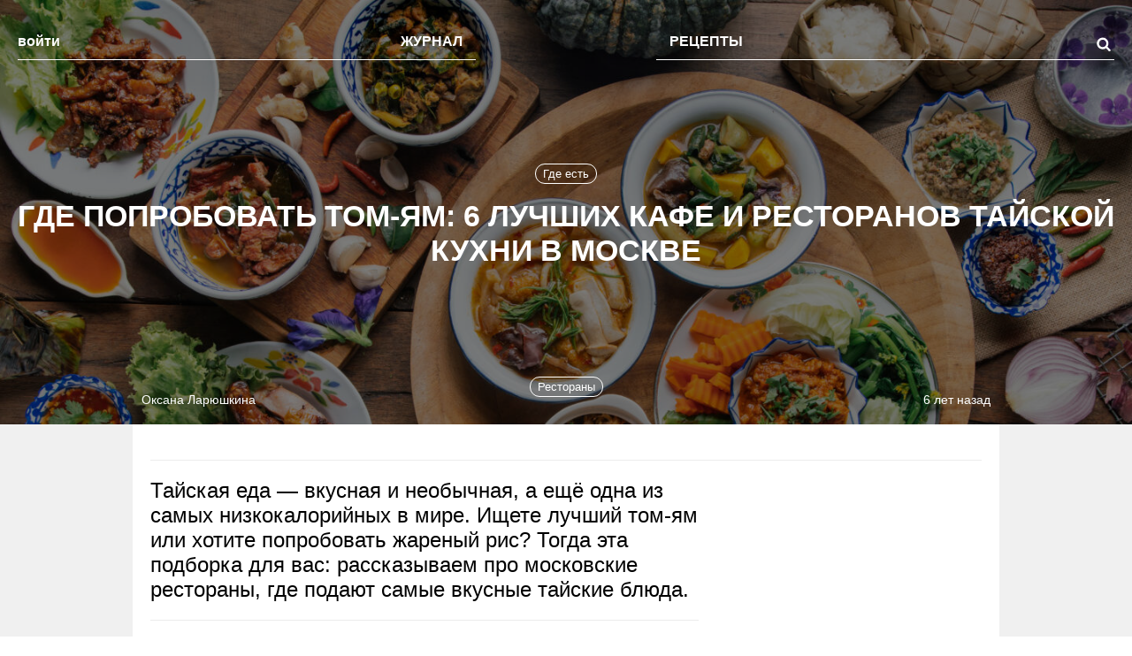

--- FILE ---
content_type: text/html; charset=UTF-8
request_url: https://the-challenger.ru/eda/gde-est/6-luchshih-mest-v-moskve-gde-mozhno-poprobovat-blyuda-tajskoj-kuhni/
body_size: 81734
content:
<!DOCTYPE html>
<html lang="ru-RU" class="no-js">
<head><meta charset="UTF-8"><script>if(navigator.userAgent.match(/MSIE|Internet Explorer/i)||navigator.userAgent.match(/Trident\/7\..*?rv:11/i)){var href=document.location.href;if(!href.match(/[?&]nowprocket/)){if(href.indexOf("?")==-1){if(href.indexOf("#")==-1){document.location.href=href+"?nowprocket=1"}else{document.location.href=href.replace("#","?nowprocket=1#")}}else{if(href.indexOf("#")==-1){document.location.href=href+"&nowprocket=1"}else{document.location.href=href.replace("#","&nowprocket=1#")}}}}</script><script>class RocketLazyLoadScripts{constructor(){this.triggerEvents=["keydown","mousedown","mousemove","touchmove","touchstart","touchend","wheel"],this.userEventHandler=this._triggerListener.bind(this),this.touchStartHandler=this._onTouchStart.bind(this),this.touchMoveHandler=this._onTouchMove.bind(this),this.touchEndHandler=this._onTouchEnd.bind(this),this.clickHandler=this._onClick.bind(this),this.interceptedClicks=[],window.addEventListener("pageshow",(e=>{this.persisted=e.persisted})),window.addEventListener("DOMContentLoaded",(()=>{this._preconnect3rdParties()})),this.delayedScripts={normal:[],async:[],defer:[]},this.allJQueries=[]}_addUserInteractionListener(e){document.hidden?e._triggerListener():(this.triggerEvents.forEach((t=>window.addEventListener(t,e.userEventHandler,{passive:!0}))),window.addEventListener("touchstart",e.touchStartHandler,{passive:!0}),window.addEventListener("mousedown",e.touchStartHandler),document.addEventListener("visibilitychange",e.userEventHandler))}_removeUserInteractionListener(){this.triggerEvents.forEach((e=>window.removeEventListener(e,this.userEventHandler,{passive:!0}))),document.removeEventListener("visibilitychange",this.userEventHandler)}_onTouchStart(e){"HTML"!==e.target.tagName&&(window.addEventListener("touchend",this.touchEndHandler),window.addEventListener("mouseup",this.touchEndHandler),window.addEventListener("touchmove",this.touchMoveHandler,{passive:!0}),window.addEventListener("mousemove",this.touchMoveHandler),e.target.addEventListener("click",this.clickHandler),this._renameDOMAttribute(e.target,"onclick","rocket-onclick"))}_onTouchMove(e){window.removeEventListener("touchend",this.touchEndHandler),window.removeEventListener("mouseup",this.touchEndHandler),window.removeEventListener("touchmove",this.touchMoveHandler,{passive:!0}),window.removeEventListener("mousemove",this.touchMoveHandler),e.target.removeEventListener("click",this.clickHandler),this._renameDOMAttribute(e.target,"rocket-onclick","onclick")}_onTouchEnd(e){window.removeEventListener("touchend",this.touchEndHandler),window.removeEventListener("mouseup",this.touchEndHandler),window.removeEventListener("touchmove",this.touchMoveHandler,{passive:!0}),window.removeEventListener("mousemove",this.touchMoveHandler)}_onClick(e){e.target.removeEventListener("click",this.clickHandler),this._renameDOMAttribute(e.target,"rocket-onclick","onclick"),this.interceptedClicks.push(e),e.preventDefault(),e.stopPropagation(),e.stopImmediatePropagation()}_replayClicks(){window.removeEventListener("touchstart",this.touchStartHandler,{passive:!0}),window.removeEventListener("mousedown",this.touchStartHandler),this.interceptedClicks.forEach((e=>{e.target.dispatchEvent(new MouseEvent("click",{view:e.view,bubbles:!0,cancelable:!0}))}))}_renameDOMAttribute(e,t,n){e.hasAttribute&&e.hasAttribute(t)&&(event.target.setAttribute(n,event.target.getAttribute(t)),event.target.removeAttribute(t))}_triggerListener(){this._removeUserInteractionListener(this),"loading"===document.readyState?document.addEventListener("DOMContentLoaded",this._loadEverythingNow.bind(this)):this._loadEverythingNow()}_preconnect3rdParties(){let e=[];document.querySelectorAll("script[type=rocketlazyloadscript]").forEach((t=>{if(t.hasAttribute("src")){const n=new URL(t.src).origin;n!==location.origin&&e.push({src:n,crossOrigin:t.crossOrigin||"module"===t.getAttribute("data-rocket-type")})}})),e=[...new Map(e.map((e=>[JSON.stringify(e),e]))).values()],this._batchInjectResourceHints(e,"preconnect")}async _loadEverythingNow(){this.lastBreath=Date.now(),this._delayEventListeners(),this._delayJQueryReady(this),this._handleDocumentWrite(),this._registerAllDelayedScripts(),this._preloadAllScripts(),await this._loadScriptsFromList(this.delayedScripts.normal),await this._loadScriptsFromList(this.delayedScripts.defer),await this._loadScriptsFromList(this.delayedScripts.async);try{await this._triggerDOMContentLoaded(),await this._triggerWindowLoad()}catch(e){}window.dispatchEvent(new Event("rocket-allScriptsLoaded")),this._replayClicks()}_registerAllDelayedScripts(){document.querySelectorAll("script[type=rocketlazyloadscript]").forEach((e=>{e.hasAttribute("src")?e.hasAttribute("async")&&!1!==e.async?this.delayedScripts.async.push(e):e.hasAttribute("defer")&&!1!==e.defer||"module"===e.getAttribute("data-rocket-type")?this.delayedScripts.defer.push(e):this.delayedScripts.normal.push(e):this.delayedScripts.normal.push(e)}))}async _transformScript(e){return await this._littleBreath(),new Promise((t=>{const n=document.createElement("script");[...e.attributes].forEach((e=>{let t=e.nodeName;"type"!==t&&("data-rocket-type"===t&&(t="type"),n.setAttribute(t,e.nodeValue))})),e.hasAttribute("src")?(n.addEventListener("load",t),n.addEventListener("error",t)):(n.text=e.text,t());try{e.parentNode.replaceChild(n,e)}catch(e){t()}}))}async _loadScriptsFromList(e){const t=e.shift();return t?(await this._transformScript(t),this._loadScriptsFromList(e)):Promise.resolve()}_preloadAllScripts(){this._batchInjectResourceHints([...this.delayedScripts.normal,...this.delayedScripts.defer,...this.delayedScripts.async],"preload")}_batchInjectResourceHints(e,t){var n=document.createDocumentFragment();e.forEach((e=>{if(e.src){const i=document.createElement("link");i.href=e.src,i.rel=t,"preconnect"!==t&&(i.as="script"),e.getAttribute&&"module"===e.getAttribute("data-rocket-type")&&(i.crossOrigin=!0),e.crossOrigin&&(i.crossOrigin=e.crossOrigin),n.appendChild(i)}})),document.head.appendChild(n)}_delayEventListeners(){let e={};function t(t,n){!function(t){function n(n){return e[t].eventsToRewrite.indexOf(n)>=0?"rocket-"+n:n}e[t]||(e[t]={originalFunctions:{add:t.addEventListener,remove:t.removeEventListener},eventsToRewrite:[]},t.addEventListener=function(){arguments[0]=n(arguments[0]),e[t].originalFunctions.add.apply(t,arguments)},t.removeEventListener=function(){arguments[0]=n(arguments[0]),e[t].originalFunctions.remove.apply(t,arguments)})}(t),e[t].eventsToRewrite.push(n)}function n(e,t){let n=e[t];Object.defineProperty(e,t,{get:()=>n||function(){},set(i){e["rocket"+t]=n=i}})}t(document,"DOMContentLoaded"),t(window,"DOMContentLoaded"),t(window,"load"),t(window,"pageshow"),t(document,"readystatechange"),n(document,"onreadystatechange"),n(window,"onload"),n(window,"onpageshow")}_delayJQueryReady(e){let t=window.jQuery;Object.defineProperty(window,"jQuery",{get:()=>t,set(n){if(n&&n.fn&&!e.allJQueries.includes(n)){n.fn.ready=n.fn.init.prototype.ready=function(t){e.domReadyFired?t.bind(document)(n):document.addEventListener("rocket-DOMContentLoaded",(()=>t.bind(document)(n)))};const t=n.fn.on;n.fn.on=n.fn.init.prototype.on=function(){if(this[0]===window){function e(e){return e.split(" ").map((e=>"load"===e||0===e.indexOf("load.")?"rocket-jquery-load":e)).join(" ")}"string"==typeof arguments[0]||arguments[0]instanceof String?arguments[0]=e(arguments[0]):"object"==typeof arguments[0]&&Object.keys(arguments[0]).forEach((t=>{delete Object.assign(arguments[0],{[e(t)]:arguments[0][t]})[t]}))}return t.apply(this,arguments),this},e.allJQueries.push(n)}t=n}})}async _triggerDOMContentLoaded(){this.domReadyFired=!0,await this._littleBreath(),document.dispatchEvent(new Event("rocket-DOMContentLoaded")),await this._littleBreath(),window.dispatchEvent(new Event("rocket-DOMContentLoaded")),await this._littleBreath(),document.dispatchEvent(new Event("rocket-readystatechange")),await this._littleBreath(),document.rocketonreadystatechange&&document.rocketonreadystatechange()}async _triggerWindowLoad(){await this._littleBreath(),window.dispatchEvent(new Event("rocket-load")),await this._littleBreath(),window.rocketonload&&window.rocketonload(),await this._littleBreath(),this.allJQueries.forEach((e=>e(window).trigger("rocket-jquery-load"))),await this._littleBreath();const e=new Event("rocket-pageshow");e.persisted=this.persisted,window.dispatchEvent(e),await this._littleBreath(),window.rocketonpageshow&&window.rocketonpageshow({persisted:this.persisted})}_handleDocumentWrite(){const e=new Map;document.write=document.writeln=function(t){const n=document.currentScript,i=document.createRange(),r=n.parentElement;let o=e.get(n);void 0===o&&(o=n.nextSibling,e.set(n,o));const s=document.createDocumentFragment();i.setStart(s,0),s.appendChild(i.createContextualFragment(t)),r.insertBefore(s,o)}}async _littleBreath(){Date.now()-this.lastBreath>45&&(await this._requestAnimFrame(),this.lastBreath=Date.now())}async _requestAnimFrame(){return document.hidden?new Promise((e=>setTimeout(e))):new Promise((e=>requestAnimationFrame(e)))}static run(){const e=new RocketLazyLoadScripts;e._addUserInteractionListener(e)}}RocketLazyLoadScripts.run();</script>
    <!--adfinity-->
    <script src="//cdn.adfinity.pro/code/the-challenger.ru/adfinity.js"></script>
    <!--/adfinity-->

    
            <meta name="viewport" content="width=device-width, initial-scale=1, maximum-scale=3, user-scalable=yes">
        <link rel="profile" href="//gmpg.org/xfn/11">
    <meta name="verify-admitad" content="57b0b91418"/>
    <!-- Google Tag Manager -->
    <script type="rocketlazyloadscript">(function (w, d, s, l, i) {
            w[l] = w[l] || [];
            w[l].push({
                'gtm.start':
                    new Date().getTime(), event: 'gtm.js'
            });
            var f = d.getElementsByTagName(s)[0],
                j = d.createElement(s), dl = l != 'dataLayer' ? '&l=' + l : '';
            j.async = true;
            j.src =
                'https://www.googletagmanager.com/gtm.js?id=' + i + dl;
            f.parentNode.insertBefore(j, f);
        })(window, document, 'script', 'dataLayer', 'GTM-TWRW3P');</script>
    <!-- End Google Tag Manager -->
	<meta name='robots' content='index, follow, max-image-preview:large, max-snippet:-1, max-video-preview:-1' />

	<!-- This site is optimized with the Yoast SEO plugin v19.14 - https://yoast.com/wordpress/plugins/seo/ -->
	<title>Где попробовать том-ям: 6 лучших кафе и ресторанов тайской кухни в Москве - The-Challenger.ru</title><style id="rocket-critical-css">:root{--wp-admin-theme-color:#007cba;--wp-admin-theme-color-darker-10:#006ba1;--wp-admin-theme-color-darker-20:#005a87}a:visited{text-decoration:none!important}html{font-family:sans-serif;-ms-text-size-adjust:100%;-webkit-text-size-adjust:100%}body{margin:0}a{background-color:transparent}b,strong{font-weight:bold}h1{font-size:2em;margin:0.67em 0}img{border:0}svg:not(:root){overflow:hidden}button,input,select{color:inherit;font:inherit;margin:0}button{overflow:visible}button,select{text-transform:none}button,input[type="submit"]{-webkit-appearance:button}button::-moz-focus-inner,input::-moz-focus-inner{border:0;padding:0}input{line-height:normal}body{background-color:#fff}html,body{height:100%;padding:0;margin:0;border:none;scroll-behavior:smooth}body{font-family:'Roboto',sans-serif;text-rendering:optimizelegibility;-webkit-font-smoothing:antialiased;-webkit-backface-visibility:hidden;-moz-backface-visibility:hidden}html{-webkit-box-sizing:border-box;box-sizing:border-box}*,*:before,*:after{-webkit-box-sizing:inherit;box-sizing:inherit}:focus{outline:none}input[type="text"],input[type="submit"]{-webkit-appearance:none}.single input[type="text"],.single input[type="submit"]{background-color:#fff}h3{font-weight:normal}svg{display:inline-block;width:1em;height:1em;fill:currentColor}.fade,.hidden{display:none}.darkbg{background-color:#f0f0f0}.pink{color:#ff0054}.close_modalwindow{position:absolute;color:#fff;right:0;top:0;margin-top:-5px;margin-right:-5px;font-size:28px;text-decoration:none}.btn{height:30px;line-height:30px;font-size:16px;padding:0 14px 0 14px;display:inline-block;text-align:center;position:relative;border:0;border-radius:30px;text-decoration:none}.btn-primary{color:#ff0054;background-color:#fff;border:1px solid #ff0054}.btn-transparent{background-color:transparent}.btn-noborder{border:0}.btn-right{float:right}.btn[disabled]{opacity:0.4}.mobilemenu{background-color:#000000;color:#fff;overflow-y:scroll;position:fixed;top:0;bottom:0;left:0;right:0;z-index:60}.mobilemenu a{color:#fff;text-decoration:none}.mobilemenu a span{position:relative}.mobilemenu__content{position:static}.mobilemenu__close{font-size:32px;line-height:26px;color:#fff;position:absolute;top:15px;left:10px;text-decoration:none}.mobilemenu__login{top:19px;right:10px;padding-top:2px;text-decoration:none;position:absolute;color:#fff}.mobilemenu__loginicon{font-size:22px;margin-left:5px;float:right;display:inline-block;margin-top:-2px}.mobilemenu__categories{width:calc(100% - 20px);padding:20px 0;margin-top:60px;margin-left:auto;margin-right:auto;border-top:1px solid rgba(255,255,255,0.3);border-bottom:1px solid rgba(255,255,255,0.3)}.mobilemenu__categorieslist{padding:0px;list-style:none;display:flex;flex-wrap:wrap;flex-direction:row;justify-content:space-evenly;align-content:space-evenly}.mobilemenu__categorieslist>a.current{color:#ff0054}.mobilemenu__categorieslist>a svg{display:block;width:32px;height:32px;font-size:32px;border:2px solid;border-radius:50%;padding:12px;margin-bottom:6px;margin-left:auto;margin-right:auto;box-sizing:content-box}.mobilemenu__logo{width:calc(40% - 20px);margin-left:auto;margin-right:auto;display:block;margin-top:20px;margin-bottom:10px;color:#fff;fill:currentColor}.mobilemenu__gohome{padding-top:10px;padding-bottom:10px;text-align:center}.mobilemenu__subcategories{display:none;flex-wrap:wrap;width:100%;margin-left:auto;margin-right:auto}.mobilemenu__subcategorieslist{width:50%;height:350px;box-sizing:border-box;padding:10px;flex-grow:0;font-size:17px;background-repeat:no-repeat;background-size:cover;background-position:center top}.mobilemenu__subcategorieslist a{line-height:18px;padding-top:6px;padding-bottom:6px;display:block}.mobilemenu__subcategorieslist_small{height:auto;display:flex;flex-flow:column nowrap;justify-content:center;align-content:center;align-items:stretch}.mobilemenu__menulink_big{margin:0px;font-size:20px;font-weight:700;margin-bottom:5px;order:1;flex:0 1 auto;align-self:auto;min-width:0;min-height:auto;display:flex;align-items:center}.mobilemenu__staticmenu{list-style:none;padding:0;display:block;width:calc(100% - 20px);margin-left:auto;margin-right:auto;text-align:center;opacity:0.8}.mobilemenu__staticmenu li{display:block;border-bottom:1px solid #222;line-height:42px}.mobilemenu__staticmenu li:first-of-type{border-top:1px solid #222}.mobilemenu__disclaimer{width:calc(100% - 20px);margin-left:auto;margin-right:auto;font-size:14px;opacity:0.5;margin-bottom:90px}.mobilemenu__tip{background-color:#ff0054;padding:10px;padding-right:50px;position:fixed;bottom:0;min-height:40px;width:100%;box-sizing:border-box;display:flex;flex-flow:column nowrap;justify-content:center;align-content:center;align-items:stretch}.mobilemenu__tipcontent{order:1;flex:0 1 auto;align-self:auto;min-width:0;min-height:auto;display:flex;align-items:center}.mobilemenu__tipcontent svg{position:initial;align-self:flex-start}.mobilemenu__tipcontent p{margin:0px}.mobilemenu__tipclose{font-size:42px;line-height:26px;color:#fff;text-decoration:none;margin-left:5px;order:1;flex:0 1 auto;align-self:auto;min-width:0;min-height:auto;display:flex;align-items:right}.header{height:calc(100vw * 1.4);position:relative}.header__tagsholder{position:absolute;max-width:calc(100% - 40px);box-sizing:border-box;left:0;margin-left:20px;text-align:center;bottom:45px;width:100%;z-index:10}.header__tagsholder_post{bottom:auto;top:115px}.header__titleholder{position:absolute;max-width:calc(100% - 40px);box-sizing:border-box;left:0;margin-left:20px;text-align:center;bottom:85px;height:calc(100vw * 1.4 - 180px);width:100%;display:flex;flex-direction:column;justify-content:center;align-items:center;z-index:20}.header__titleholder a{text-decoration:none}.header__titleholder_post{bottom:85px}.header__titleholder_post a{color:#ff0054;text-decoration:none}.header__bottomholder{position:absolute;bottom:20px;font-size:14px;display:flex;justify-content:space-between;align-items:center;color:#fff;max-width:calc(100% - 40px);box-sizing:border-box;left:0;margin-left:20px;text-align:center;width:100%;z-index:20}.header__author{width:200px;text-align:left}.header__themes{text-align:left;position:absolute;bottom:-60px;height:40px;background-color:#f0f0f0;width:calc(100% + 40px);left:-20px;padding-left:20px;padding-right:20px;box-sizing:border-box;overflow-x:scroll}.header__themes .header__tags{padding-top:5px;box-sizing:border-box;white-space:nowrap}.header__themes .header__tags li{margin-top:5px;margin-bottom:5px}.header__themes .header__tags a{color:#818181;border-color:#818181}.header__date{width:200px;text-align:right}.header__tags{padding:0px;display:inline-block;text-align:center;margin:0px auto;list-style:none;margin-bottom:10px}.header__tags li{display:inline-block;margin-bottom:10px;margin-left:2px;margin-right:2px}.header__tags a{border:1px solid;padding:3px 8px;border-radius:14px;color:#fff;text-decoration:none;font-size:13px}.header h1{font-family:'Roboto Condensed',sans-serif;font-size:24px;color:#fff;text-transform:uppercase;margin:0}.searchdiv{background-color:#000;color:#fff;display:flex;overflow-y:scroll;position:fixed;justify-content:center;flex-direction:column;text-align:center;top:0;bottom:0;left:0;right:0;z-index:60}.searchdiv__content{display:block;font-size:28px;font-family:'Roboto Condensed',sans-serif;border-bottom:1px solid #fff;padding-bottom:5px;text-align:left;box-sizing:border-box}.searchdiv__content input{background-color:rgba(255,255,255,0)!important;border:0;color:#fff;font-weight:700;width:100%;padding-right:50px}.searchdiv__content .form-control{font-size:22px;line-height:22px}.searchdiv__content button{position:absolute;right:0;top:0;background-color:#000}.searchdiv__info{line-height:27px;float:right;margin-top:0;font-size:28px;box-sizing:border-box}.searchdiv__close{line-height:27px;float:none;opacity:0.5;box-sizing:border-box;position:absolute;top:20px;right:20px;font-size:32px}.sitemenu{position:absolute;display:block;width:100%;max-width:calc(100% - 40px);height:70px;top:30px;left:0;margin-left:20px;z-index:35}.sitemenu__holder{width:50%;height:48px;border-bottom:1px solid #fff;box-sizing:border-box;padding-top:18px}.sitemenu__holder_left{float:left;display:block}.sitemenu__holder_right{float:right;display:block}.sitemenu__holder:after{content:' ';display:block;clear:both}.sitemenu__homelink{background:url(https://the-challenger.ru/wp-content/themes/rspchallenger/images/the_challenger.svg);background-size:contain;background-repeat:no-repeat;display:inline-block;width:112px;position:absolute;height:56px;margin-left:-56px;margin-top:-16px}.sitemenu__fader{display:none;position:fixed;width:100vw;height:100vh;left:0;top:0;background-color:rgba(0,0,0,0.6)}.sitemenu__items{display:none;list-style:none;padding:0;margin:0}.sitemenu__items_left{float:left}.sitemenu__items_right{float:right}.sitemenu__items li{display:inline-block;margin:0 15px}.sitemenu__items li span{color:#fff;font-weight:700;text-decoration:none;padding-bottom:8px;text-transform:uppercase;position:relative}.sitemenu__items li>a{color:#fff;font-weight:700;text-decoration:none;padding-bottom:8px}.sitemenu__subitems{height:400px;width:100%;background-color:rgba(255,255,255,0);position:absolute;left:0px;top:25px;display:none;box-sizing:border-box;padding-top:30px;z-index:10}.sitemenu__subcontent{width:100%;height:385px;display:flex;flex-flow:row wrap}.sitemenu__subcontainer{flex-grow:1;flex-basis:0;padding:20px}.sitemenu__subcontainer>a{color:#fff;text-decoration:none}.sitemenu__sublink{font-size:16px;display:block;padding-top:4px;padding-bottom:4px;line-height:22px}.sitemenu__sublink_big{font-size:24px;font-family:'Roboto Condensed',sans-serif;margin-bottom:10px}.sitemenu__single{display:inline-block;list-style:none;padding:0;margin:0;color:#fff;font-size:14px;text-decoration:none;font-weight:700}.sitemenu__single_left{float:left;margin-top:-22px;font-size:24px}.sitemenu__single_right{float:right;margin-top:-22px;font-size:24px}.sitemenu__bottomblock{width:100%;background-color:#ff0054;margin-top:-2px;box-sizing:border-box;padding:20px;color:#fff;text-align:center;display:table}.sitemenu__bottomblock a{color:#fff;text-decoration:none}.sitemenu__bottomblock .mobilemenu__tipcontent{text-align:center;width:100%}.sitemenu__bottomblock .mobilemenu__tipclose{margin-left:5px;font-size:24px;padding-bottom:2px}.sticky{position:sticky;position:-webkit-sticky;top:20px;margin-bottom:20px}.sticky h3{font-family:'Roboto Condensed',sans-serif;font-size:24px;margin-top:0;margin-bottom:10px}.postlayout{width:100%;margin-left:auto;margin-right:auto;display:flex}.postlayout__left{display:none;width:300px;margin-right:20px;padding-top:20px}.postlayout__main{width:100%;background-color:#fff!important;z-index:8}.postlayout__top{background-color:#ffffff;padding:40px 20px 0 20px;box-sizing:border-box}.postlayout__center{background-color:#ffffff;display:flex;align-items:flex-start}.postlayout__content{width:100%;padding:20px;box-sizing:border-box}.postlayout__right{display:none;width:300px;align-self:stretch;flex-direction:column;padding-top:20px}.postlayout__right_top{align-self:stretch;flex:1;order:1;width:300px}.postlayout__subscribe{background-color:#fff;border-radius:10px;text-align:center;padding:20px;margin-top:10px}.breadcrumbs{padding:20px 0;border-bottom:1px solid #ececec;box-sizing:border-box;font-size:14px;color:#999}.postcontent__announce{font-family:'Roboto Condensed',sans-serif;font-size:24px;padding-bottom:20px;border-bottom:1px solid #ececec;margin-bottom:20px}.postcontent__announce a{color:#ff0054;background-color:#fff0f6;text-decoration:none;padding-left:5px;padding-right:5px}.postcontent .nchl_content_text_field{font-size:16px;margin-bottom:20px;line-height:24px}.comments_show_mobile{text-align:center}.greytitle{color:#999;display:block;margin-bottom:20px}.subscribepost{text-align:center}.subscribepost__field{width:100%;height:30px;line-height:30px;box-sizing:border-box;text-align:center;padding-left:10px;padding-right:10px;display:block;border-radius:10px;border:1px solid #ccc;margin-bottom:20px}.subscribepost .nchl_icon{float:left;display:inline-block;margin-top:6px;margin-right:4px}.similarclean{padding:0;list-style:none;margin-bottom:30px}.similarclean li{margin-bottom:30px;font-size:14px;font-weight:700;line-height:22px}.similarclean li a{color:#000;font-weight:700;font-family:'Roboto',sans-serif;text-decoration:none}.similarclean__icon{color:#ff0054;display:block;margin-bottom:5px}.ncontainer{box-sizing:border-box;position:relative;width:100%;margin-left:auto;margin-right:auto;padding-left:20px;padding-right:20px}.yarpp-related{margin-top:0!important;margin-bottom:0!important}.notnow{display:none}.show_three{display:none!important}.loginselector{padding:0px;list-style:none;margin-top:0px;text-align:left;height:32px;border-bottom:1px solid rgba(255,255,255,0.3)}.loginselector li{display:inline-block}.loginselector__link{color:#fff;text-decoration:none;font-weight:700;padding-bottom:10px;margin-right:15px}.loginselector__link_active{border-bottom:3px solid #ff0054}.subscribeswitcher{list-style:none;display:flex;flex-wrap:wrap;flex-direction:row;justify-content:space-between;align-content:space-between;width:100%;padding-left:0}.subscribeswitcher li{width:30px;height:30px;line-height:36px;box-sizing:border-box;font-size:16px;border-radius:50%;display:inline-block;border:0px solid;text-align:center}.subscribeswitcher li.fb{color:#3b5998;border-color:rgba(59,89,152,0.05);background-color:rgba(59,89,152,0.05)}.subscribeswitcher li.vk{color:#45668e;border-color:rgba(69,102,142,0.05);background-color:rgba(69,102,142,0.05)}.subscribeswitcher li.ok{color:#f7891f;border-color:rgba(247,137,31,0.05);background-color:rgba(247,137,31,0.05)}.subscribeswitcher li.te{color:#34aade;border-color:rgba(52,170,222,0.05);background-color:rgba(52,170,222,0.05)}.subscribeswitcher li.in{background:-moz-linear-gradient(-95deg,rgba(255,0,150,0.05) 0%,rgba(255,150,0,0.05) 100%);background:-webkit-linear-gradient(-95deg,rgba(255,0,150,0.05) 0%,rgba(255,150,0,0.05) 100%);background:linear-gradient(-95deg,rgba(255,0,150,0.05) 0%,rgba(255,150,0,0.05) 100%);color:rgba(255,0,60,0.4)}.subscribeswitcher li.em{color:#ff0054;border-color:rgba(255,0,80,0.05);background-color:rgba(255,0,80,0.05)}.subscribeswitcher li.active.em{color:#fff;border-color:#ff0050;background-color:#ff0050}@media only screen and (min-width:360px){.header{height:calc(100vw * 1.2);position:relative}.header__titleholder{position:absolute;max-width:calc(100% - 40px);box-sizing:border-box;left:0;margin-left:20px;text-align:center;bottom:160px;height:calc(100vw * 0.85 - 160px)}.header__titleholder_post{bottom:145px!important}.postlayout{width:100%;margin-left:auto;margin-right:auto;display:flex}.postlayout__main{width:100%}.postlayout__center{background-color:#ffffff;display:flex;align-items:flex-start}.postlayout__content{width:100%;padding:20px;box-sizing:border-box}.postlayout__subscribe{background-color:#fff;border-radius:10px;text-align:center;padding:20px;margin-top:10px}}@media only screen and (min-width:680px){.ncontainer{box-sizing:border-box;position:relative;width:660px;padding-left:20px;padding-right:20px}.header{height:480px}.header__tagsholder{position:absolute;max-width:calc(100% - 40px);box-sizing:border-box;left:0;margin-left:20px;bottom:auto;text-align:center;margin-top:115px;width:100%;z-index:25}.header__tagsholder_post{top:65px}.header__titleholder{position:absolute;max-width:calc(100% - 40px);box-sizing:border-box;left:0;bottom:auto;margin-left:20px;text-align:center;margin-top:160px;height:180px;width:100%;display:flex;justify-content:center;align-items:center}.header h1{font-size:34px}.hide_two{display:none!important}.sitemenu{position:absolute;display:block;width:100%;max-width:calc(100% - 40px);height:70px;top:40px;left:0;margin-left:20px;z-index:35}.sitemenu__holder{width:calc(50% - 102px);height:48px;border-bottom:1px solid #fff;box-sizing:border-box;padding-top:18px}.sitemenu__holder_left{float:left;display:block;margin-top:-20px}.sitemenu__holder_right{float:right;display:block;margin-top:-20px}.sitemenu__holder:after{content:' ';display:block;clear:both}.sitemenu__homelink{background:url(https://the-challenger.ru/wp-content/themes/rspchallenger/images/the_challenger.svg);background-size:contain;background-repeat:no-repeat;display:inline-block;position:relative;width:174px;height:90px;margin-left:15px}.searchdiv__content{font-size:34px;line-height:34px;padding-bottom:10px;padding-left:0!important;padding-right:0!important}.searchdiv__content .form-control{font-size:34px}.searchdiv__info{font-size:34px;margin-right:0;margin-top:10px}.postlayout{width:660px}.postlayout__top{padding:40px 20px 0 20px}.postlayout__main{width:660px}.postlayout__content{width:660px}}@media only screen and (min-width:1000px){.sitemenu__items{display:inline-block}.sitemenu__single_left{float:left;margin-top:0;font-size:16px}.sitemenu__single_right{float:right;margin-top:0;font-size:24px}.ncontainer{box-sizing:border-box;position:relative;width:980px;padding-left:20px;padding-right:20px}.header__bottomholder{position:absolute;bottom:20px;font-size:14px;display:flex;justify-content:space-between;align-items:center;color:#fff;box-sizing:border-box;text-align:center;max-width:960px;left:50%;margin-left:-480px;width:100%}.header__author{text-align:left}.header__themes{text-align:center;position:absolute;bottom:0;height:auto;background-color:transparent;width:calc(100% - 400px);left:50%;margin-left:calc(-50% + 200px);padding-right:0;padding-left:0;overflow-x:auto}.header__themes .header__tags{padding-top:10px;box-sizing:border-box;white-space:normal}.header__themes .header__tags a{color:#fff;border-color:#fff}.header__date{text-align:right}.hide_three{display:none!important}.show_three{display:inline-block!important}.postlayout{width:980px}.postlayout__top{padding:0 20px 0 20px}.postlayout__main{width:980px}.postlayout__right{display:flex}}.challengelist b{color:#fff;display:inline-block;line-height:40px;font-size:18px;padding-left:15px}.challengelist ul{list-style:none;padding:0;margin:0}.challengelist__challenge{height:140px;width:100%;position:relative;color:#fff;box-sizing:border-box;padding-top:20px}.challengelist__challenge .challenge__card_name{color:#fff}.challengelist__challenge .challenge__card_days{color:#fff;position:absolute;bottom:0}.challengeprofile{height:160px;width:100%}.challengeprofile__active{display:inline-block;height:120px;width:100px;text-align:center;float:left;color:#ccc;box-sizing:border-box;padding-top:30px}.challengeprofile__active b{font-size:24px;display:block}.challengeprofile__profilepic{display:inline-block;height:120px;width:calc(100% - 200px);float:left}.challengeprofile__completed{display:inline-block;height:120px;width:100px;text-align:center;float:left;color:#ccc;box-sizing:border-box;padding-top:30px}.challengeprofile__completed b{font-size:24px;display:block}.challengeprofile__name{text-align:center;color:#fff}.challengeprofile__photo{border-radius:50%;background-size:cover;width:82px;height:82px;position:absolute;left:0px;top:0px}.challengeprofile__level{border-radius:18px;width:56px;text-align:center;color:#fff;background-color:#ff0054;line-height:30px;position:absolute;z-index:90;bottom:-20px;margin-left:50%;left:-28px}.challenge__card_name{color:#000;font-size:22px;font-weight:700;font-family:'Roboto Condensed',sans-serif;line-height:24px;padding-left:15px;padding-right:15px;margin-bottom:10px}.challenge__card_description{display:none}.challenge__card_days{color:#000;padding-left:15px;padding-right:15px;padding-bottom:15px}.challenge__card_days svg{display:inline-block;float:left;font-size:22px;height:22px;width:22px;margin-right:4px;color:#ff0054}@media only screen and (min-width:1000px){.challenge__card_name{color:#000;font-size:22px;font-weight:700;font-family:'Roboto Condensed',sans-serif;line-height:24px;padding-left:15px;padding-right:15px;margin-bottom:10px}.challenge__card_description{color:#000;display:none}.challenge__card_days{color:#000;padding-left:15px;padding-right:15px;padding-bottom:15px}.challenge__card_days svg{display:inline-block;float:left;font-size:22px;height:22px;width:22px;margin-right:4px;color:#ff0054}}.radial-progress{margin:auto;width:90px;height:90px;background-color:#d6dadc;border-radius:50%}.radial-progress .circle .mask,.radial-progress .circle .fill,.radial-progress .circle .shadow{width:90px;height:90px;position:absolute;border-radius:50%}.radial-progress .circle .shadow{box-shadow:none inset}.radial-progress .circle .mask,.radial-progress .circle .fill{-webkit-backface-visibility:hidden;border-radius:50%}.radial-progress .circle .mask{clip:rect(0px,90px,90px,45px)}.radial-progress .circle .mask .fill{clip:rect(0px,45px,90px,0px);background-color:#ff0054}.radial-progress .inset{width:82px;height:82px;position:absolute;margin-left:4px;margin-top:4px;background-color:#fbfbfb;border-radius:50%;box-shadow:none}.radial-progress[data-progress="87"] .circle .mask.full,.radial-progress[data-progress="87"] .circle .fill{-webkit-transform:rotate(156.6deg);-ms-transform:rotate(156.6deg);transform:rotate(156.6deg)}.radial-progress[data-progress="87"] .circle .fill.fix{-webkit-transform:rotate(313.2deg);-ms-transform:rotate(313.2deg);transform:rotate(313.2deg)}.vc_row:after,.vc_row:before{content:" ";display:table}.vc_row:after{clear:both}.vc_column_container{width:100%}.vc_row{margin-left:-15px;margin-right:-15px}.vc_col-sm-12{position:relative;min-height:1px;padding-left:15px;padding-right:15px;-webkit-box-sizing:border-box;-moz-box-sizing:border-box;box-sizing:border-box}@media (min-width:768px){.vc_col-sm-12{float:left}.vc_col-sm-12{width:100%}}.vc_column-inner::after,.vc_column-inner::before{content:" ";display:table}.vc_column-inner::after{clear:both}.vc_column_container{padding-left:0;padding-right:0}.vc_column_container>.vc_column-inner{box-sizing:border-box;padding-left:15px;padding-right:15px;width:100%}</style><link rel="preload" href="//the-challenger.ru/wp-content/cache/min/1/9625f690f080f4bfcfea9843651b52f3.css" data-rocket-async="style" as="style" onload="this.onload=null;this.rel='stylesheet'" onerror="this.removeAttribute('data-rocket-async')"  media="all" data-minify="1" />
	<meta name="description" content="Тайская еда — вкусная и необычная, а ещё одна из самых низкокалорийных в мире. Ищете лучший том-ям или хотите попробовать жареный рис? Тогда эта подборка для вас: рассказываем про московские рестораны, где подают самые вкусные тайские блюда." />
	<link rel="canonical" href="//the-challenger.ru/eda/gde-est/6-luchshih-mest-v-moskve-gde-mozhno-poprobovat-blyuda-tajskoj-kuhni/" />
	<meta property="og:locale" content="ru_RU" />
	<meta property="og:type" content="article" />
	<meta property="og:title" content="Где попробовать том-ям: 6 лучших кафе и ресторанов тайской кухни в Москве - The-Challenger.ru" />
	<meta property="og:description" content="Тайская еда — вкусная и необычная, а ещё одна из самых низкокалорийных в мире. Ищете лучший том-ям или хотите попробовать жареный рис? Тогда эта подборка для вас: рассказываем про московские рестораны, где подают самые вкусные тайские блюда." />
	<meta property="og:url" content="https://the-challenger.ru/eda/gde-est/6-luchshih-mest-v-moskve-gde-mozhno-poprobovat-blyuda-tajskoj-kuhni/" />
	<meta property="og:site_name" content="The-Challenger.ru" />
	<meta property="article:publisher" content="https://www.facebook.com/challengr" />
	<meta property="article:published_time" content="2019-11-18T07:20:55+00:00" />
	<meta property="article:modified_time" content="2019-11-18T07:05:10+00:00" />
	<meta property="og:image" content="https://the-challenger.ru/wp-content/uploads/2019/10/shutterstock_761494024-800x533.jpg" />
	<meta property="og:image:width" content="800" />
	<meta property="og:image:height" content="533" />
	<meta property="og:image:type" content="image/jpeg" />
	<meta name="author" content="Оксана Ларюшкина" />
	<meta name="twitter:card" content="summary_large_image" />
	<meta name="twitter:creator" content="@thechallengerru" />
	<meta name="twitter:site" content="@thechallengerru" />
	<script type="application/ld+json" class="yoast-schema-graph">{"@context":"https://schema.org","@graph":[{"@type":"WebPage","@id":"https://the-challenger.ru/eda/gde-est/6-luchshih-mest-v-moskve-gde-mozhno-poprobovat-blyuda-tajskoj-kuhni/","url":"https://the-challenger.ru/eda/gde-est/6-luchshih-mest-v-moskve-gde-mozhno-poprobovat-blyuda-tajskoj-kuhni/","name":"Где попробовать том-ям: 6 лучших кафе и ресторанов тайской кухни в Москве - The-Challenger.ru","isPartOf":{"@id":"https://the-challenger.ru/#website"},"primaryImageOfPage":{"@id":"https://the-challenger.ru/eda/gde-est/6-luchshih-mest-v-moskve-gde-mozhno-poprobovat-blyuda-tajskoj-kuhni/#primaryimage"},"image":{"@id":"https://the-challenger.ru/eda/gde-est/6-luchshih-mest-v-moskve-gde-mozhno-poprobovat-blyuda-tajskoj-kuhni/#primaryimage"},"thumbnailUrl":"https://the-challenger.ru/wp-content/uploads/2019/10/shutterstock_761494024.jpg","datePublished":"2019-11-18T07:20:55+00:00","dateModified":"2019-11-18T07:05:10+00:00","author":{"@id":"https://the-challenger.ru/#/schema/person/9fe3067c7f41ba2f9249cace15e6cbf8"},"breadcrumb":{"@id":"https://the-challenger.ru/eda/gde-est/6-luchshih-mest-v-moskve-gde-mozhno-poprobovat-blyuda-tajskoj-kuhni/#breadcrumb"},"inLanguage":"ru-RU","potentialAction":[{"@type":"ReadAction","target":["https://the-challenger.ru/eda/gde-est/6-luchshih-mest-v-moskve-gde-mozhno-poprobovat-blyuda-tajskoj-kuhni/"]}]},{"@type":"ImageObject","inLanguage":"ru-RU","@id":"https://the-challenger.ru/eda/gde-est/6-luchshih-mest-v-moskve-gde-mozhno-poprobovat-blyuda-tajskoj-kuhni/#primaryimage","url":"https://the-challenger.ru/wp-content/uploads/2019/10/shutterstock_761494024.jpg","contentUrl":"https://the-challenger.ru/wp-content/uploads/2019/10/shutterstock_761494024.jpg","width":1440,"height":960},{"@type":"BreadcrumbList","@id":"https://the-challenger.ru/eda/gde-est/6-luchshih-mest-v-moskve-gde-mozhno-poprobovat-blyuda-tajskoj-kuhni/#breadcrumb","itemListElement":[{"@type":"ListItem","position":1,"name":"Главная страница","item":"https://the-challenger.ru/"},{"@type":"ListItem","position":2,"name":"Где попробовать том-ям: 6 лучших кафе и ресторанов тайской кухни в Москве"}]},{"@type":"WebSite","@id":"https://the-challenger.ru/#website","url":"https://the-challenger.ru/","name":"The-Challenger.ru","description":"Ты можешь больше!","potentialAction":[{"@type":"SearchAction","target":{"@type":"EntryPoint","urlTemplate":"https://the-challenger.ru/?s={search_term_string}"},"query-input":"required name=search_term_string"}],"inLanguage":"ru-RU"},{"@type":"Person","@id":"https://the-challenger.ru/#/schema/person/9fe3067c7f41ba2f9249cace15e6cbf8","name":"Оксана Ларюшкина","image":{"@type":"ImageObject","inLanguage":"ru-RU","@id":"https://the-challenger.ru/#/schema/person/image/","url":"https://secure.gravatar.com/avatar/03081ab59a12baf0f88034ab465fd3ce?s=96&d=retro&r=g","contentUrl":"https://secure.gravatar.com/avatar/03081ab59a12baf0f88034ab465fd3ce?s=96&d=retro&r=g","caption":"Оксана Ларюшкина"},"url":"https://the-challenger.ru/author/laryushkina_ok-mail-ru/"}]}</script>
	<!-- / Yoast SEO plugin. -->


<link rel='dns-prefetch' href='//yastatic.net' />

<link rel="alternate" type="application/rss+xml" title="The-Challenger.ru &raquo; Лента" href="//the-challenger.ru/feed/" />
<style type="text/css">
img.wp-smiley,
img.emoji {
	display: inline !important;
	border: none !important;
	box-shadow: none !important;
	height: 1em !important;
	width: 1em !important;
	margin: 0 0.07em !important;
	vertical-align: -0.1em !important;
	background: none !important;
	padding: 0 !important;
}
</style>
	

<style id='global-styles-inline-css' type='text/css'>
body{--wp--preset--color--black: #000000;--wp--preset--color--cyan-bluish-gray: #abb8c3;--wp--preset--color--white: #ffffff;--wp--preset--color--pale-pink: #f78da7;--wp--preset--color--vivid-red: #cf2e2e;--wp--preset--color--luminous-vivid-orange: #ff6900;--wp--preset--color--luminous-vivid-amber: #fcb900;--wp--preset--color--light-green-cyan: #7bdcb5;--wp--preset--color--vivid-green-cyan: #00d084;--wp--preset--color--pale-cyan-blue: #8ed1fc;--wp--preset--color--vivid-cyan-blue: #0693e3;--wp--preset--color--vivid-purple: #9b51e0;--wp--preset--gradient--vivid-cyan-blue-to-vivid-purple: linear-gradient(135deg,rgba(6,147,227,1) 0%,rgb(155,81,224) 100%);--wp--preset--gradient--light-green-cyan-to-vivid-green-cyan: linear-gradient(135deg,rgb(122,220,180) 0%,rgb(0,208,130) 100%);--wp--preset--gradient--luminous-vivid-amber-to-luminous-vivid-orange: linear-gradient(135deg,rgba(252,185,0,1) 0%,rgba(255,105,0,1) 100%);--wp--preset--gradient--luminous-vivid-orange-to-vivid-red: linear-gradient(135deg,rgba(255,105,0,1) 0%,rgb(207,46,46) 100%);--wp--preset--gradient--very-light-gray-to-cyan-bluish-gray: linear-gradient(135deg,rgb(238,238,238) 0%,rgb(169,184,195) 100%);--wp--preset--gradient--cool-to-warm-spectrum: linear-gradient(135deg,rgb(74,234,220) 0%,rgb(151,120,209) 20%,rgb(207,42,186) 40%,rgb(238,44,130) 60%,rgb(251,105,98) 80%,rgb(254,248,76) 100%);--wp--preset--gradient--blush-light-purple: linear-gradient(135deg,rgb(255,206,236) 0%,rgb(152,150,240) 100%);--wp--preset--gradient--blush-bordeaux: linear-gradient(135deg,rgb(254,205,165) 0%,rgb(254,45,45) 50%,rgb(107,0,62) 100%);--wp--preset--gradient--luminous-dusk: linear-gradient(135deg,rgb(255,203,112) 0%,rgb(199,81,192) 50%,rgb(65,88,208) 100%);--wp--preset--gradient--pale-ocean: linear-gradient(135deg,rgb(255,245,203) 0%,rgb(182,227,212) 50%,rgb(51,167,181) 100%);--wp--preset--gradient--electric-grass: linear-gradient(135deg,rgb(202,248,128) 0%,rgb(113,206,126) 100%);--wp--preset--gradient--midnight: linear-gradient(135deg,rgb(2,3,129) 0%,rgb(40,116,252) 100%);--wp--preset--duotone--dark-grayscale: url('#wp-duotone-dark-grayscale');--wp--preset--duotone--grayscale: url('#wp-duotone-grayscale');--wp--preset--duotone--purple-yellow: url('#wp-duotone-purple-yellow');--wp--preset--duotone--blue-red: url('#wp-duotone-blue-red');--wp--preset--duotone--midnight: url('#wp-duotone-midnight');--wp--preset--duotone--magenta-yellow: url('#wp-duotone-magenta-yellow');--wp--preset--duotone--purple-green: url('#wp-duotone-purple-green');--wp--preset--duotone--blue-orange: url('#wp-duotone-blue-orange');--wp--preset--font-size--small: 13px;--wp--preset--font-size--medium: 20px;--wp--preset--font-size--large: 36px;--wp--preset--font-size--x-large: 42px;--wp--preset--spacing--20: 0.44rem;--wp--preset--spacing--30: 0.67rem;--wp--preset--spacing--40: 1rem;--wp--preset--spacing--50: 1.5rem;--wp--preset--spacing--60: 2.25rem;--wp--preset--spacing--70: 3.38rem;--wp--preset--spacing--80: 5.06rem;}:where(.is-layout-flex){gap: 0.5em;}body .is-layout-flow > .alignleft{float: left;margin-inline-start: 0;margin-inline-end: 2em;}body .is-layout-flow > .alignright{float: right;margin-inline-start: 2em;margin-inline-end: 0;}body .is-layout-flow > .aligncenter{margin-left: auto !important;margin-right: auto !important;}body .is-layout-constrained > .alignleft{float: left;margin-inline-start: 0;margin-inline-end: 2em;}body .is-layout-constrained > .alignright{float: right;margin-inline-start: 2em;margin-inline-end: 0;}body .is-layout-constrained > .aligncenter{margin-left: auto !important;margin-right: auto !important;}body .is-layout-constrained > :where(:not(.alignleft):not(.alignright):not(.alignfull)){max-width: var(--wp--style--global--content-size);margin-left: auto !important;margin-right: auto !important;}body .is-layout-constrained > .alignwide{max-width: var(--wp--style--global--wide-size);}body .is-layout-flex{display: flex;}body .is-layout-flex{flex-wrap: wrap;align-items: center;}body .is-layout-flex > *{margin: 0;}:where(.wp-block-columns.is-layout-flex){gap: 2em;}.has-black-color{color: var(--wp--preset--color--black) !important;}.has-cyan-bluish-gray-color{color: var(--wp--preset--color--cyan-bluish-gray) !important;}.has-white-color{color: var(--wp--preset--color--white) !important;}.has-pale-pink-color{color: var(--wp--preset--color--pale-pink) !important;}.has-vivid-red-color{color: var(--wp--preset--color--vivid-red) !important;}.has-luminous-vivid-orange-color{color: var(--wp--preset--color--luminous-vivid-orange) !important;}.has-luminous-vivid-amber-color{color: var(--wp--preset--color--luminous-vivid-amber) !important;}.has-light-green-cyan-color{color: var(--wp--preset--color--light-green-cyan) !important;}.has-vivid-green-cyan-color{color: var(--wp--preset--color--vivid-green-cyan) !important;}.has-pale-cyan-blue-color{color: var(--wp--preset--color--pale-cyan-blue) !important;}.has-vivid-cyan-blue-color{color: var(--wp--preset--color--vivid-cyan-blue) !important;}.has-vivid-purple-color{color: var(--wp--preset--color--vivid-purple) !important;}.has-black-background-color{background-color: var(--wp--preset--color--black) !important;}.has-cyan-bluish-gray-background-color{background-color: var(--wp--preset--color--cyan-bluish-gray) !important;}.has-white-background-color{background-color: var(--wp--preset--color--white) !important;}.has-pale-pink-background-color{background-color: var(--wp--preset--color--pale-pink) !important;}.has-vivid-red-background-color{background-color: var(--wp--preset--color--vivid-red) !important;}.has-luminous-vivid-orange-background-color{background-color: var(--wp--preset--color--luminous-vivid-orange) !important;}.has-luminous-vivid-amber-background-color{background-color: var(--wp--preset--color--luminous-vivid-amber) !important;}.has-light-green-cyan-background-color{background-color: var(--wp--preset--color--light-green-cyan) !important;}.has-vivid-green-cyan-background-color{background-color: var(--wp--preset--color--vivid-green-cyan) !important;}.has-pale-cyan-blue-background-color{background-color: var(--wp--preset--color--pale-cyan-blue) !important;}.has-vivid-cyan-blue-background-color{background-color: var(--wp--preset--color--vivid-cyan-blue) !important;}.has-vivid-purple-background-color{background-color: var(--wp--preset--color--vivid-purple) !important;}.has-black-border-color{border-color: var(--wp--preset--color--black) !important;}.has-cyan-bluish-gray-border-color{border-color: var(--wp--preset--color--cyan-bluish-gray) !important;}.has-white-border-color{border-color: var(--wp--preset--color--white) !important;}.has-pale-pink-border-color{border-color: var(--wp--preset--color--pale-pink) !important;}.has-vivid-red-border-color{border-color: var(--wp--preset--color--vivid-red) !important;}.has-luminous-vivid-orange-border-color{border-color: var(--wp--preset--color--luminous-vivid-orange) !important;}.has-luminous-vivid-amber-border-color{border-color: var(--wp--preset--color--luminous-vivid-amber) !important;}.has-light-green-cyan-border-color{border-color: var(--wp--preset--color--light-green-cyan) !important;}.has-vivid-green-cyan-border-color{border-color: var(--wp--preset--color--vivid-green-cyan) !important;}.has-pale-cyan-blue-border-color{border-color: var(--wp--preset--color--pale-cyan-blue) !important;}.has-vivid-cyan-blue-border-color{border-color: var(--wp--preset--color--vivid-cyan-blue) !important;}.has-vivid-purple-border-color{border-color: var(--wp--preset--color--vivid-purple) !important;}.has-vivid-cyan-blue-to-vivid-purple-gradient-background{background: var(--wp--preset--gradient--vivid-cyan-blue-to-vivid-purple) !important;}.has-light-green-cyan-to-vivid-green-cyan-gradient-background{background: var(--wp--preset--gradient--light-green-cyan-to-vivid-green-cyan) !important;}.has-luminous-vivid-amber-to-luminous-vivid-orange-gradient-background{background: var(--wp--preset--gradient--luminous-vivid-amber-to-luminous-vivid-orange) !important;}.has-luminous-vivid-orange-to-vivid-red-gradient-background{background: var(--wp--preset--gradient--luminous-vivid-orange-to-vivid-red) !important;}.has-very-light-gray-to-cyan-bluish-gray-gradient-background{background: var(--wp--preset--gradient--very-light-gray-to-cyan-bluish-gray) !important;}.has-cool-to-warm-spectrum-gradient-background{background: var(--wp--preset--gradient--cool-to-warm-spectrum) !important;}.has-blush-light-purple-gradient-background{background: var(--wp--preset--gradient--blush-light-purple) !important;}.has-blush-bordeaux-gradient-background{background: var(--wp--preset--gradient--blush-bordeaux) !important;}.has-luminous-dusk-gradient-background{background: var(--wp--preset--gradient--luminous-dusk) !important;}.has-pale-ocean-gradient-background{background: var(--wp--preset--gradient--pale-ocean) !important;}.has-electric-grass-gradient-background{background: var(--wp--preset--gradient--electric-grass) !important;}.has-midnight-gradient-background{background: var(--wp--preset--gradient--midnight) !important;}.has-small-font-size{font-size: var(--wp--preset--font-size--small) !important;}.has-medium-font-size{font-size: var(--wp--preset--font-size--medium) !important;}.has-large-font-size{font-size: var(--wp--preset--font-size--large) !important;}.has-x-large-font-size{font-size: var(--wp--preset--font-size--x-large) !important;}
.wp-block-navigation a:where(:not(.wp-element-button)){color: inherit;}
:where(.wp-block-columns.is-layout-flex){gap: 2em;}
.wp-block-pullquote{font-size: 1.5em;line-height: 1.6;}
</style>







<style id='wpdiscuz-frontend-css-inline-css' type='text/css'>
 #wpdcom .wpd-blog-corrector .wpd-comment-label{color:#ffffff;background-color:#00B38F;border:none}#wpdcom .wpd-blog-corrector .wpd-comment-author, #wpdcom .wpd-blog-corrector .wpd-comment-author a{color:#00B38F}#wpdcom.wpd-layout-1 .wpd-comment .wpd-blog-corrector .wpd-avatar img{border-color:#00B38F}#wpdcom.wpd-layout-2 .wpd-comment .wpd-blog-corrector .wpd-avatar img{border-bottom-color:#00B38F}#wpdcom.wpd-layout-3 .wpd-blog-corrector .wpd-comment-subheader{border-top:1px dashed #00B38F}#wpdcom.wpd-layout-3 .wpd-reply .wpd-blog-corrector .wpd-comment-right{border-left:1px solid #00B38F}#wpdcom .wpd-blog-author .wpd-comment-label{color:#ffffff;background-color:#00B38F;border:none}#wpdcom .wpd-blog-author .wpd-comment-author, #wpdcom .wpd-blog-author .wpd-comment-author a{color:#00B38F}#wpdcom.wpd-layout-1 .wpd-comment .wpd-blog-author .wpd-avatar img{border-color:#00B38F}#wpdcom.wpd-layout-2 .wpd-comment .wpd-blog-author .wpd-avatar img{border-bottom-color:#00B38F}#wpdcom.wpd-layout-3 .wpd-blog-author .wpd-comment-subheader{border-top:1px dashed #00B38F}#wpdcom.wpd-layout-3 .wpd-reply .wpd-blog-author .wpd-comment-right{border-left:1px solid #00B38F}#wpdcom .wpd-blog-administrator .wpd-comment-label{color:#ffffff;background-color:#00B38F;border:none}#wpdcom .wpd-blog-administrator .wpd-comment-author, #wpdcom .wpd-blog-administrator .wpd-comment-author a{color:#00B38F}#wpdcom.wpd-layout-1 .wpd-comment .wpd-blog-administrator .wpd-avatar img{border-color:#00B38F}#wpdcom.wpd-layout-2 .wpd-comment.wpd-reply .wpd-comment-wrap.wpd-blog-administrator{border-left:3px solid #00B38F}#wpdcom.wpd-layout-2 .wpd-comment .wpd-blog-administrator .wpd-avatar img{border-bottom-color:#00B38F}#wpdcom.wpd-layout-3 .wpd-blog-administrator .wpd-comment-subheader{border-top:1px dashed #00B38F}#wpdcom.wpd-layout-3 .wpd-reply .wpd-blog-administrator .wpd-comment-right{border-left:1px solid #00B38F}#wpdcom .wpd-blog-editor .wpd-comment-label{color:#ffffff;background-color:#00B38F;border:none}#wpdcom .wpd-blog-editor .wpd-comment-author, #wpdcom .wpd-blog-editor .wpd-comment-author a{color:#00B38F}#wpdcom.wpd-layout-1 .wpd-comment .wpd-blog-editor .wpd-avatar img{border-color:#00B38F}#wpdcom.wpd-layout-2 .wpd-comment.wpd-reply .wpd-comment-wrap.wpd-blog-editor{border-left:3px solid #00B38F}#wpdcom.wpd-layout-2 .wpd-comment .wpd-blog-editor .wpd-avatar img{border-bottom-color:#00B38F}#wpdcom.wpd-layout-3 .wpd-blog-editor .wpd-comment-subheader{border-top:1px dashed #00B38F}#wpdcom.wpd-layout-3 .wpd-reply .wpd-blog-editor .wpd-comment-right{border-left:1px solid #00B38F}#wpdcom .wpd-blog-subscriber .wpd-comment-label{color:#ffffff;background-color:#00B38F;border:none}#wpdcom .wpd-blog-subscriber .wpd-comment-author, #wpdcom .wpd-blog-subscriber .wpd-comment-author a{color:#00B38F}#wpdcom.wpd-layout-2 .wpd-comment .wpd-blog-subscriber .wpd-avatar img{border-bottom-color:#00B38F}#wpdcom.wpd-layout-3 .wpd-blog-subscriber .wpd-comment-subheader{border-top:1px dashed #00B38F}#wpdcom .wpd-blog-mf_expert .wpd-comment-label{color:#ffffff;background-color:#00B38F;border:none}#wpdcom .wpd-blog-mf_expert .wpd-comment-author, #wpdcom .wpd-blog-mf_expert .wpd-comment-author a{color:#00B38F}#wpdcom.wpd-layout-1 .wpd-comment .wpd-blog-mf_expert .wpd-avatar img{border-color:#00B38F}#wpdcom.wpd-layout-2 .wpd-comment .wpd-blog-mf_expert .wpd-avatar img{border-bottom-color:#00B38F}#wpdcom.wpd-layout-3 .wpd-blog-mf_expert .wpd-comment-subheader{border-top:1px dashed #00B38F}#wpdcom.wpd-layout-3 .wpd-reply .wpd-blog-mf_expert .wpd-comment-right{border-left:1px solid #00B38F}#wpdcom .wpd-blog-wpseo_manager .wpd-comment-label{color:#ffffff;background-color:#00B38F;border:none}#wpdcom .wpd-blog-wpseo_manager .wpd-comment-author, #wpdcom .wpd-blog-wpseo_manager .wpd-comment-author a{color:#00B38F}#wpdcom.wpd-layout-1 .wpd-comment .wpd-blog-wpseo_manager .wpd-avatar img{border-color:#00B38F}#wpdcom.wpd-layout-2 .wpd-comment .wpd-blog-wpseo_manager .wpd-avatar img{border-bottom-color:#00B38F}#wpdcom.wpd-layout-3 .wpd-blog-wpseo_manager .wpd-comment-subheader{border-top:1px dashed #00B38F}#wpdcom.wpd-layout-3 .wpd-reply .wpd-blog-wpseo_manager .wpd-comment-right{border-left:1px solid #00B38F}#wpdcom .wpd-blog-wpseo_editor .wpd-comment-label{color:#ffffff;background-color:#00B38F;border:none}#wpdcom .wpd-blog-wpseo_editor .wpd-comment-author, #wpdcom .wpd-blog-wpseo_editor .wpd-comment-author a{color:#00B38F}#wpdcom.wpd-layout-1 .wpd-comment .wpd-blog-wpseo_editor .wpd-avatar img{border-color:#00B38F}#wpdcom.wpd-layout-2 .wpd-comment .wpd-blog-wpseo_editor .wpd-avatar img{border-bottom-color:#00B38F}#wpdcom.wpd-layout-3 .wpd-blog-wpseo_editor .wpd-comment-subheader{border-top:1px dashed #00B38F}#wpdcom.wpd-layout-3 .wpd-reply .wpd-blog-wpseo_editor .wpd-comment-right{border-left:1px solid #00B38F}#wpdcom .wpd-blog-post_author .wpd-comment-label{color:#ffffff;background-color:#00B38F;border:none}#wpdcom .wpd-blog-post_author .wpd-comment-author, #wpdcom .wpd-blog-post_author .wpd-comment-author a{color:#00B38F}#wpdcom .wpd-blog-post_author .wpd-avatar img{border-color:#00B38F}#wpdcom.wpd-layout-1 .wpd-comment .wpd-blog-post_author .wpd-avatar img{border-color:#00B38F}#wpdcom.wpd-layout-2 .wpd-comment.wpd-reply .wpd-comment-wrap.wpd-blog-post_author{border-left:3px solid #00B38F}#wpdcom.wpd-layout-2 .wpd-comment .wpd-blog-post_author .wpd-avatar img{border-bottom-color:#00B38F}#wpdcom.wpd-layout-3 .wpd-blog-post_author .wpd-comment-subheader{border-top:1px dashed #00B38F}#wpdcom.wpd-layout-3 .wpd-reply .wpd-blog-post_author .wpd-comment-right{border-left:1px solid #00B38F}#wpdcom .wpd-blog-guest .wpd-comment-label{color:#ffffff;background-color:#00B38F;border:none}#wpdcom .wpd-blog-guest .wpd-comment-author, #wpdcom .wpd-blog-guest .wpd-comment-author a{color:#00B38F}#wpdcom.wpd-layout-3 .wpd-blog-guest .wpd-comment-subheader{border-top:1px dashed #00B38F}#comments, #respond, .comments-area, #wpdcom{}#wpdcom .ql-editor > *{color:#777777}#wpdcom .ql-editor::before{}#wpdcom .ql-toolbar{border:1px solid #DDDDDD;border-top:none}#wpdcom .ql-container{border:1px solid #DDDDDD;border-bottom:none}#wpdcom .wpd-form-row .wpdiscuz-item input[type="text"], #wpdcom .wpd-form-row .wpdiscuz-item input[type="email"], #wpdcom .wpd-form-row .wpdiscuz-item input[type="url"], #wpdcom .wpd-form-row .wpdiscuz-item input[type="color"], #wpdcom .wpd-form-row .wpdiscuz-item input[type="date"], #wpdcom .wpd-form-row .wpdiscuz-item input[type="datetime"], #wpdcom .wpd-form-row .wpdiscuz-item input[type="datetime-local"], #wpdcom .wpd-form-row .wpdiscuz-item input[type="month"], #wpdcom .wpd-form-row .wpdiscuz-item input[type="number"], #wpdcom .wpd-form-row .wpdiscuz-item input[type="time"], #wpdcom textarea, #wpdcom select{border:1px solid #DDDDDD;color:#777777}#wpdcom .wpd-form-row .wpdiscuz-item textarea{border:1px solid #DDDDDD}#wpdcom input::placeholder, #wpdcom textarea::placeholder, #wpdcom input::-moz-placeholder, #wpdcom textarea::-webkit-input-placeholder{}#wpdcom .wpd-comment-text{color:#777777}#wpdcom .wpd-thread-head .wpd-thread-info{border-bottom:2px solid #00B38F}#wpdcom .wpd-thread-head .wpd-thread-info.wpd-reviews-tab svg{fill:#00B38F}#wpdcom .wpd-thread-head .wpdiscuz-user-settings{border-bottom:2px solid #00B38F}#wpdcom .wpd-thread-head .wpdiscuz-user-settings:hover{color:#00B38F}#wpdcom .wpd-comment .wpd-follow-link:hover{color:#00B38F}#wpdcom .wpd-comment-status .wpd-sticky{color:#00B38F}#wpdcom .wpd-thread-filter .wpdf-active{color:#00B38F;border-bottom-color:#00B38F}#wpdcom .wpd-comment-info-bar{border:1px dashed #33c3a6;background:#e6f8f4}#wpdcom .wpd-comment-info-bar .wpd-current-view i{color:#00B38F}#wpdcom .wpd-filter-view-all:hover{background:#00B38F}#wpdcom .wpdiscuz-item .wpdiscuz-rating > label{color:#DDDDDD}#wpdcom .wpdiscuz-item .wpdiscuz-rating:not(:checked) > label:hover, .wpdiscuz-rating:not(:checked) > label:hover ~ label{}#wpdcom .wpdiscuz-item .wpdiscuz-rating > input ~ label:hover, #wpdcom .wpdiscuz-item .wpdiscuz-rating > input:not(:checked) ~ label:hover ~ label, #wpdcom .wpdiscuz-item .wpdiscuz-rating > input:not(:checked) ~ label:hover ~ label{color:#FFED85}#wpdcom .wpdiscuz-item .wpdiscuz-rating > input:checked ~ label:hover, #wpdcom .wpdiscuz-item .wpdiscuz-rating > input:checked ~ label:hover, #wpdcom .wpdiscuz-item .wpdiscuz-rating > label:hover ~ input:checked ~ label, #wpdcom .wpdiscuz-item .wpdiscuz-rating > input:checked + label:hover ~ label, #wpdcom .wpdiscuz-item .wpdiscuz-rating > input:checked ~ label:hover ~ label, .wpd-custom-field .wcf-active-star, #wpdcom .wpdiscuz-item .wpdiscuz-rating > input:checked ~ label{color:#FFD700}#wpd-post-rating .wpd-rating-wrap .wpd-rating-stars svg .wpd-star{fill:#DDDDDD}#wpd-post-rating .wpd-rating-wrap .wpd-rating-stars svg .wpd-active{fill:#FFD700}#wpd-post-rating .wpd-rating-wrap .wpd-rate-starts svg .wpd-star{fill:#DDDDDD}#wpd-post-rating .wpd-rating-wrap .wpd-rate-starts:hover svg .wpd-star{fill:#FFED85}#wpd-post-rating.wpd-not-rated .wpd-rating-wrap .wpd-rate-starts svg:hover ~ svg .wpd-star{fill:#DDDDDD}.wpdiscuz-post-rating-wrap .wpd-rating .wpd-rating-wrap .wpd-rating-stars svg .wpd-star{fill:#DDDDDD}.wpdiscuz-post-rating-wrap .wpd-rating .wpd-rating-wrap .wpd-rating-stars svg .wpd-active{fill:#FFD700}#wpdcom .wpd-comment .wpd-follow-active{color:#ff7a00}#wpdcom .page-numbers{color:#555;border:#555 1px solid}#wpdcom span.current{background:#555}#wpdcom.wpd-layout-1 .wpd-new-loaded-comment > .wpd-comment-wrap > .wpd-comment-right{background:#FFFAD6}#wpdcom.wpd-layout-2 .wpd-new-loaded-comment.wpd-comment > .wpd-comment-wrap > .wpd-comment-right{background:#FFFAD6}#wpdcom.wpd-layout-2 .wpd-new-loaded-comment.wpd-comment.wpd-reply > .wpd-comment-wrap > .wpd-comment-right{background:transparent}#wpdcom.wpd-layout-2 .wpd-new-loaded-comment.wpd-comment.wpd-reply > .wpd-comment-wrap{background:#FFFAD6}#wpdcom.wpd-layout-3 .wpd-new-loaded-comment.wpd-comment > .wpd-comment-wrap > .wpd-comment-right{background:#FFFAD6}#wpdcom .wpd-follow:hover i, #wpdcom .wpd-unfollow:hover i, #wpdcom .wpd-comment .wpd-follow-active:hover i{color:#00B38F}#wpdcom .wpdiscuz-readmore{cursor:pointer;color:#00B38F}.wpd-custom-field .wcf-pasiv-star, #wpcomm .wpdiscuz-item .wpdiscuz-rating > label{color:#DDDDDD}.wpd-wrapper .wpd-list-item.wpd-active{border-top:3px solid #00B38F}#wpdcom.wpd-layout-2 .wpd-comment.wpd-reply.wpd-unapproved-comment .wpd-comment-wrap{border-left:3px solid #FFFAD6}#wpdcom.wpd-layout-3 .wpd-comment.wpd-reply.wpd-unapproved-comment .wpd-comment-right{border-left:1px solid #FFFAD6}#wpdcom .wpd-prim-button{background-color:#07B290;color:#FFFFFF}#wpdcom .wpd_label__check i.wpdicon-on{color:#07B290;border:1px solid #83d9c8}#wpd-bubble-wrapper #wpd-bubble-all-comments-count{color:#1DB99A}#wpd-bubble-wrapper > div{background-color:#1DB99A}#wpd-bubble-wrapper > #wpd-bubble #wpd-bubble-add-message{background-color:#1DB99A}#wpd-bubble-wrapper > #wpd-bubble #wpd-bubble-add-message::before{border-left-color:#1DB99A;border-right-color:#1DB99A}#wpd-bubble-wrapper.wpd-right-corner > #wpd-bubble #wpd-bubble-add-message::before{border-left-color:#1DB99A;border-right-color:#1DB99A}.wpd-inline-icon-wrapper path.wpd-inline-icon-first{fill:#1DB99A}.wpd-inline-icon-count{background-color:#1DB99A}.wpd-inline-icon-count::before{border-right-color:#1DB99A}.wpd-inline-form-wrapper::before{border-bottom-color:#1DB99A}.wpd-inline-form-question{background-color:#1DB99A}.wpd-inline-form{background-color:#1DB99A}.wpd-last-inline-comments-wrapper{border-color:#1DB99A}.wpd-last-inline-comments-wrapper::before{border-bottom-color:#1DB99A}.wpd-last-inline-comments-wrapper .wpd-view-all-inline-comments{background:#1DB99A}.wpd-last-inline-comments-wrapper .wpd-view-all-inline-comments:hover,.wpd-last-inline-comments-wrapper .wpd-view-all-inline-comments:active,.wpd-last-inline-comments-wrapper .wpd-view-all-inline-comments:focus{background-color:#1DB99A}#wpdcom .ql-snow .ql-tooltip[data-mode="link"]::before{content:"Enter link:"}#wpdcom .ql-snow .ql-tooltip.ql-editing a.ql-action::after{content:"Сохранить"}.comments-area{width:auto}
</style>







<script type="rocketlazyloadscript" data-rocket-type='text/javascript' src='//the-challenger.ru/wp-includes/js/jquery/jquery.min.js?ver=3.6.1' id='jquery-core-js'></script>
<script type="rocketlazyloadscript" data-minify="1" data-rocket-type='text/javascript' src='//the-challenger.ru/wp-content/cache/min/1/wp-content/plugins/paywall_posts/js/plugin.js?ver=1700490710' id='rsp-pw_posts-js-js' defer></script>
<script type="rocketlazyloadscript" data-minify="1" data-rocket-type='text/javascript' src='//the-challenger.ru/wp-content/cache/min/1/wp-content/plugins/rsp-tests/rsp-tests_scripts.js?ver=1700490710' id='rsp-tests_scripts-js' defer></script>
<link rel="EditURI" type="application/rsd+xml" title="RSD" href="//the-challenger.ru/xmlrpc.php?rsd" />
<link rel="wlwmanifest" type="application/wlwmanifest+xml" href="//the-challenger.ru/wp-includes/wlwmanifest.xml" />
<meta name="generator" content="WordPress 6.1.1" />
<link rel='shortlink' href='//the-challenger.ru/?p=1748190' />
<link rel="alternate" type="application/json+oembed" href="//the-challenger.ru/wp-json/oembed/1.0/embed?url=https%3A%2F%2Fthe-challenger.ru%2Feda%2Fgde-est%2F6-luchshih-mest-v-moskve-gde-mozhno-poprobovat-blyuda-tajskoj-kuhni%2F" />
<link rel="alternate" type="text/xml+oembed" href="//the-challenger.ru/wp-json/oembed/1.0/embed?url=https%3A%2F%2Fthe-challenger.ru%2Feda%2Fgde-est%2F6-luchshih-mest-v-moskve-gde-mozhno-poprobovat-blyuda-tajskoj-kuhni%2F&#038;format=xml" />

				<!-- Mihdan_Statistics -->
				<script type="rocketlazyloadscript">
					var mihdan_statistics = {"post_id":1748190,"ajax_url":"https:\/\/the-challenger.ru\/wp-json\/mihdan-statistics\/v1.0\/increment"};
					(function(){
						var js = document.createElement('script'); js.type = 'text/javascript'; js.async = true;
						js.src = 'https://the-challenger.ru/wp-content/plugins/mihdan-statistics/assets/js/views.js';
						var s = document.getElementsByTagName('script')[0]; s.parentNode.insertBefore(js, s);
					})();
				</script>
				<!-- /Mihdan_Statistics -->
									<!--медиатор-->
		<meta name="mediator" content="1748190" />
		<meta name="mediator_author" content="Оксана Ларюшкина" />
		<meta name="mediator_theme" content="Где есть" />
		<meta name="mediator_published_time" content="2019-11-18T10:20:55+03:00" />
		<!--/медиатор-->
		    <!-- favicon -->
    <link rel="shortcut icon" href="//the-challenger.ru/wp-content/themes/rspchallenger/images/favicon/favicon-64x64.png" type="image/x-icon">
    <link rel="apple-touch-icon-precomposed" href="//the-challenger.ru/wp-content/themes/rspchallenger/images/favicon/apple-icon-57x57.png">
    <link rel="apple-touch-icon-precomposed" sizes="114x114" href="//the-challenger.ru/wp-content/themes/rspchallenger/images/favicon/apple-icon-57x57@2x.png">
    <link rel="apple-touch-icon-precomposed" sizes="72x72" href="//the-challenger.ru/wp-content/themes/rspchallenger/images/favicon/apple-icon-72x72.png">
    <link rel="apple-touch-icon-precomposed" sizes="144x144" href="//the-challenger.ru/wp-content/themes/rspchallenger/images/favicon/apple-icon-72x72@2x.png">
    <!-- /favicon -->        <script type="rocketlazyloadscript" data-rocket-type="text/javascript">
            WebFontConfig = {
                classes: false,
                events: false,
                google: {
                    families: [
                        'Roboto:400,700:cyrillic&display=swap',
                        'Roboto+Condensed:400,700:cyrillic&display=swap'
                    ]
                }
            };
            (function( d ) {
                var wf = d.createElement('script'),
                    s = d.getElementsByTagName('script')[0];
                wf.src = 'https://ajax.googleapis.com/ajax/libs/webfont/1.6.26/webfont.js';
                wf.async = true;
                s.parentNode.insertBefore(wf, s);
            })( document );
        </script>
	    		<style type="text/css" id="wp-custom-css">
			#wpdcom .wpd-comment-footer .wpd-vote-up svg,
#wpdcom .wpd-comment-footer .wpd-vote-down svg {
    width: 16px;
		height: 16px;
}		</style>
		<noscript><style> .wpb_animate_when_almost_visible { opacity: 1; }</style></noscript><script type="rocketlazyloadscript">
/*! loadCSS rel=preload polyfill. [c]2017 Filament Group, Inc. MIT License */
(function(w){"use strict";if(!w.loadCSS){w.loadCSS=function(){}}
var rp=loadCSS.relpreload={};rp.support=(function(){var ret;try{ret=w.document.createElement("link").relList.supports("preload")}catch(e){ret=!1}
return function(){return ret}})();rp.bindMediaToggle=function(link){var finalMedia=link.media||"all";function enableStylesheet(){link.media=finalMedia}
if(link.addEventListener){link.addEventListener("load",enableStylesheet)}else if(link.attachEvent){link.attachEvent("onload",enableStylesheet)}
setTimeout(function(){link.rel="stylesheet";link.media="only x"});setTimeout(enableStylesheet,3000)};rp.poly=function(){if(rp.support()){return}
var links=w.document.getElementsByTagName("link");for(var i=0;i<links.length;i++){var link=links[i];if(link.rel==="preload"&&link.getAttribute("as")==="style"&&!link.getAttribute("data-loadcss")){link.setAttribute("data-loadcss",!0);rp.bindMediaToggle(link)}}};if(!rp.support()){rp.poly();var run=w.setInterval(rp.poly,500);if(w.addEventListener){w.addEventListener("load",function(){rp.poly();w.clearInterval(run)})}else if(w.attachEvent){w.attachEvent("onload",function(){rp.poly();w.clearInterval(run)})}}
if(typeof exports!=="undefined"){exports.loadCSS=loadCSS}
else{w.loadCSS=loadCSS}}(typeof global!=="undefined"?global:this))
</script>
    <!--script async type="text/javascript" src="//s.clickiocdn.com/t/220128/360_light.js"></script>



    <script type="rocketlazyloadscript" async src='//yastatic.net/pcode/adfox/header-bidding.js'></script>
    <script>
        var adfoxBiddersMap = {
            'myTarget': '816008' ,
            'betweenDigital': '871789' ,
            'buzzoola': '880620' ,
        };
        var adUnits = [
            {
                code: 'adfox_160216607781568281',
                sizes: [ [300,600] ],
                bids: [
                    {
                        bidder: 'myTarget',
                        params: {
                            placementId: 830549,
                        }
                    },                {
                        bidder: 'betweenDigital',
                        params: {
                            placementId: 3959478,
                        }
                    },                {
                        bidder: 'buzzoola',
                        params: {
                            placementId: 1220277,
                        }
                    },
                ]
            },

        ];
        var userTimeout = 500;
        window.YaHeaderBiddingSettings = {
            biddersMap: adfoxBiddersMap,
            adUnits: adUnits,
            timeout: userTimeout
        };
    </script>
    <script type="rocketlazyloadscript">(function(){function a(){__clADF__.adxAllowed(0)}var b=window,c=b.document,d=c.getElementsByTagName('head')[0];d||(d=c.createElement('head'),b.appendChild(d)),b.__clADF__={state:0,loaded:0,adxAllowed:function(a){if(1!=this.loaded){n='adfoxAsyncParams',b[n]&&b[n].forEach(function(b){b.params.pk=a}),n1=n+'Scroll',b[n1]&&b[n1].forEach(function(b){b[0].params.pk=a}),n1=n+'Adaptive',b[n1]&&b[n1].forEach(function(b){b[0].params.pk=a}),n='Adaptive',b[n]&&b[n].forEach(function(b){b[0].params.pk=a}),this.state=a;var d=document.createElement('script');d.setAttribute('src','https://yastatic.net/pcode/adfox/loader.js'),d.setAttribute('async','async');var e=c.getElementsByTagName('head')[0];e||(e=c.createElement('head'),b.appendChild(e)),e.appendChild(d),this.loaded=1}}};var e=c.createElement('script');e.setAttribute('src','//clickiocdn.com/hbadx/?f=__clADF__&rt='+new Date().getTime()+'&site_id=220128&title='+encodeURIComponent(c.title)+'&r='+encodeURIComponent(c.referrer)),e.setAttribute('async','async'),e.onreadystatechange=function(){'loaded'!=this.readyState&&'complete'!=this.readyState&&setTimeout(a,0)},e.onerror=function(){setTimeout(a,0)},d.appendChild(e),setTimeout(a,3e3)})();</script>







    <script type="rocketlazyloadscript" async src='//yastatic.net/pcode/adfox/header-bidding.js'></script>
    <script>
        var adfoxBiddersMap = {
            'myTarget': '816008' ,
            'betweenDigital': '871789' ,
            'buzzoola': '880620' ,
        };
        var adUnits = [
            {
                code: 'adfox_160216607781568281',
                sizes: [ [300,600] ],
                bids: [ {"bidder":"myTarget","params":{"placementId":"830549"}},{"bidder":"betweenDigital","params":{"placementId":"3959478"}},{"bidder":"buzzoola","params":{"placementId":"1220277"}} ]
            },{
                code: 'adfox_161840526078632253',
                sizes: [ [300,600] ],
                bids: [ {"bidder":"myTarget","params":{"placementId":"899694"}},{"bidder":"betweenDigital","params":{"placementId":"4073245"}},{"bidder":"buzzoola","params":{"placementId":"1221810"}} ]
            }
        ];
        var userTimeout = 500;
        window.YaHeaderBiddingSettings = {
            biddersMap: adfoxBiddersMap,
            adUnits: adUnits,
            timeout: userTimeout
        };
    </script>
    <script type="rocketlazyloadscript">//(function(){function a(){__clADF__.adxAllowed(0)}var b=window,c=b.document,d=c.getElementsByTagName('head')[0];d||(d=c.createElement('head'),b.appendChild(d)),b.__clADF__={state:0,loaded:0,adxAllowed:function(a){if(1!=this.loaded){n='adfoxAsyncParams',b[n]&&b[n].forEach(function(b){b.params.pk=a}),n1=n+'Scroll',b[n1]&&b[n1].forEach(function(b){b[0].params.pk=a}),n1=n+'Adaptive',b[n1]&&b[n1].forEach(function(b){b[0].params.pk=a}),n='Adaptive',b[n]&&b[n].forEach(function(b){b[0].params.pk=a}),this.state=a;var d=document.createElement('script');d.setAttribute('src','https://yastatic.net/pcode/adfox/loader.js'),d.setAttribute('async','async');var e=c.getElementsByTagName('head')[0];e||(e=c.createElement('head'),b.appendChild(e)),e.appendChild(d),this.loaded=1}}};var e=c.createElement('script');e.setAttribute('src','//clickiocdn.com/hbadx/?f=__clADF__&rt='+new Date().getTime()+'&site_id=220128&title='+encodeURIComponent(c.title)+'&r='+encodeURIComponent(c.referrer)),e.setAttribute('async','async'),e.onreadystatechange=function(){'loaded'!=this.readyState&&'complete'!=this.readyState&&setTimeout(a,0)},e.onerror=function(){setTimeout(a,0)},d.appendChild(e),setTimeout(a,3e3)})();</script-->



</head>
<body class="post-template-default single single-post postid-1748190 single-format-standard desktop promo-0 wpb-js-composer js-comp-ver-6.6.0 vc_responsive">
<svg xmlns="http://www.w3.org/2000/svg" viewBox="0 0 0 0" width="0" height="0" focusable="false" role="none" style="visibility: hidden; position: absolute; left: -9999px; overflow: hidden;" ><defs><filter id="wp-duotone-dark-grayscale"><feColorMatrix color-interpolation-filters="sRGB" type="matrix" values=" .299 .587 .114 0 0 .299 .587 .114 0 0 .299 .587 .114 0 0 .299 .587 .114 0 0 " /><feComponentTransfer color-interpolation-filters="sRGB" ><feFuncR type="table" tableValues="0 0.49803921568627" /><feFuncG type="table" tableValues="0 0.49803921568627" /><feFuncB type="table" tableValues="0 0.49803921568627" /><feFuncA type="table" tableValues="1 1" /></feComponentTransfer><feComposite in2="SourceGraphic" operator="in" /></filter></defs></svg><svg xmlns="http://www.w3.org/2000/svg" viewBox="0 0 0 0" width="0" height="0" focusable="false" role="none" style="visibility: hidden; position: absolute; left: -9999px; overflow: hidden;" ><defs><filter id="wp-duotone-grayscale"><feColorMatrix color-interpolation-filters="sRGB" type="matrix" values=" .299 .587 .114 0 0 .299 .587 .114 0 0 .299 .587 .114 0 0 .299 .587 .114 0 0 " /><feComponentTransfer color-interpolation-filters="sRGB" ><feFuncR type="table" tableValues="0 1" /><feFuncG type="table" tableValues="0 1" /><feFuncB type="table" tableValues="0 1" /><feFuncA type="table" tableValues="1 1" /></feComponentTransfer><feComposite in2="SourceGraphic" operator="in" /></filter></defs></svg><svg xmlns="http://www.w3.org/2000/svg" viewBox="0 0 0 0" width="0" height="0" focusable="false" role="none" style="visibility: hidden; position: absolute; left: -9999px; overflow: hidden;" ><defs><filter id="wp-duotone-purple-yellow"><feColorMatrix color-interpolation-filters="sRGB" type="matrix" values=" .299 .587 .114 0 0 .299 .587 .114 0 0 .299 .587 .114 0 0 .299 .587 .114 0 0 " /><feComponentTransfer color-interpolation-filters="sRGB" ><feFuncR type="table" tableValues="0.54901960784314 0.98823529411765" /><feFuncG type="table" tableValues="0 1" /><feFuncB type="table" tableValues="0.71764705882353 0.25490196078431" /><feFuncA type="table" tableValues="1 1" /></feComponentTransfer><feComposite in2="SourceGraphic" operator="in" /></filter></defs></svg><svg xmlns="http://www.w3.org/2000/svg" viewBox="0 0 0 0" width="0" height="0" focusable="false" role="none" style="visibility: hidden; position: absolute; left: -9999px; overflow: hidden;" ><defs><filter id="wp-duotone-blue-red"><feColorMatrix color-interpolation-filters="sRGB" type="matrix" values=" .299 .587 .114 0 0 .299 .587 .114 0 0 .299 .587 .114 0 0 .299 .587 .114 0 0 " /><feComponentTransfer color-interpolation-filters="sRGB" ><feFuncR type="table" tableValues="0 1" /><feFuncG type="table" tableValues="0 0.27843137254902" /><feFuncB type="table" tableValues="0.5921568627451 0.27843137254902" /><feFuncA type="table" tableValues="1 1" /></feComponentTransfer><feComposite in2="SourceGraphic" operator="in" /></filter></defs></svg><svg xmlns="http://www.w3.org/2000/svg" viewBox="0 0 0 0" width="0" height="0" focusable="false" role="none" style="visibility: hidden; position: absolute; left: -9999px; overflow: hidden;" ><defs><filter id="wp-duotone-midnight"><feColorMatrix color-interpolation-filters="sRGB" type="matrix" values=" .299 .587 .114 0 0 .299 .587 .114 0 0 .299 .587 .114 0 0 .299 .587 .114 0 0 " /><feComponentTransfer color-interpolation-filters="sRGB" ><feFuncR type="table" tableValues="0 0" /><feFuncG type="table" tableValues="0 0.64705882352941" /><feFuncB type="table" tableValues="0 1" /><feFuncA type="table" tableValues="1 1" /></feComponentTransfer><feComposite in2="SourceGraphic" operator="in" /></filter></defs></svg><svg xmlns="http://www.w3.org/2000/svg" viewBox="0 0 0 0" width="0" height="0" focusable="false" role="none" style="visibility: hidden; position: absolute; left: -9999px; overflow: hidden;" ><defs><filter id="wp-duotone-magenta-yellow"><feColorMatrix color-interpolation-filters="sRGB" type="matrix" values=" .299 .587 .114 0 0 .299 .587 .114 0 0 .299 .587 .114 0 0 .299 .587 .114 0 0 " /><feComponentTransfer color-interpolation-filters="sRGB" ><feFuncR type="table" tableValues="0.78039215686275 1" /><feFuncG type="table" tableValues="0 0.94901960784314" /><feFuncB type="table" tableValues="0.35294117647059 0.47058823529412" /><feFuncA type="table" tableValues="1 1" /></feComponentTransfer><feComposite in2="SourceGraphic" operator="in" /></filter></defs></svg><svg xmlns="http://www.w3.org/2000/svg" viewBox="0 0 0 0" width="0" height="0" focusable="false" role="none" style="visibility: hidden; position: absolute; left: -9999px; overflow: hidden;" ><defs><filter id="wp-duotone-purple-green"><feColorMatrix color-interpolation-filters="sRGB" type="matrix" values=" .299 .587 .114 0 0 .299 .587 .114 0 0 .299 .587 .114 0 0 .299 .587 .114 0 0 " /><feComponentTransfer color-interpolation-filters="sRGB" ><feFuncR type="table" tableValues="0.65098039215686 0.40392156862745" /><feFuncG type="table" tableValues="0 1" /><feFuncB type="table" tableValues="0.44705882352941 0.4" /><feFuncA type="table" tableValues="1 1" /></feComponentTransfer><feComposite in2="SourceGraphic" operator="in" /></filter></defs></svg><svg xmlns="http://www.w3.org/2000/svg" viewBox="0 0 0 0" width="0" height="0" focusable="false" role="none" style="visibility: hidden; position: absolute; left: -9999px; overflow: hidden;" ><defs><filter id="wp-duotone-blue-orange"><feColorMatrix color-interpolation-filters="sRGB" type="matrix" values=" .299 .587 .114 0 0 .299 .587 .114 0 0 .299 .587 .114 0 0 .299 .587 .114 0 0 " /><feComponentTransfer color-interpolation-filters="sRGB" ><feFuncR type="table" tableValues="0.098039215686275 1" /><feFuncG type="table" tableValues="0 0.66274509803922" /><feFuncB type="table" tableValues="0.84705882352941 0.41960784313725" /><feFuncA type="table" tableValues="1 1" /></feComponentTransfer><feComposite in2="SourceGraphic" operator="in" /></filter></defs></svg><!-- Google Tag Manager (noscript) -->
<noscript>
    <iframe src="https://www.googletagmanager.com/ns.html?id=GTM-TWRW3P" height="0" width="0"
            style="display:none;visibility:hidden"></iframe>
</noscript>
<!-- End Google Tag Manager (noscript) -->




                <!--AdFox START-->
            <!--Roomble-->
            <!--Площадка: The-challenger / * / *-->
            <!--Тип баннера: Challenger Шапка-->
            <!--Расположение: <верх страницы>-->
            <div class="promo_top_banner">
                <div class="promo_top_banner_inner">
                    <div id="adfox_1479897692256"></div>
                </div>
            </div>
        
<div style="position: relative;">
    

        <div class="mobilemenu notnow js-mobile-menu">
            <div class="mobilemenu__content">

                <a href="/" class="mobilemenu__close js-mobile-menu-trigger-close">
                    <svg>
                        <use xmlns:xlink="http://www.w3.org/1999/xlink"
                             xlink:href="#icon-rsp_close"></use>
                    </svg>
                </a>

	                                <a class="mobilemenu__login js-trigger-login-mobile" data-toggle="dialog" data-title="Вход"
                       data-type="default" data-css_class="login_popup_style" href="#signin-dialog">Войти
                        <svg class="mobilemenu__loginicon">
                            <use xmlns:xlink="http://www.w3.org/1999/xlink"
                                 xlink:href="#icon-user-o"></use>
                        </svg>
                    </a>
		            
	            
                <div class="mobilemenu__categories">
                    <div class="mobilemenu__categorieslist">
                        <a href="#" class="js-mobile-menu-select-category current" data-category="magazine">
                            <div>
                                <svg>
                                    <use xmlns:xlink="http://www.w3.org/1999/xlink"
                                         xlink:href="#icon-rsp-journal"></use>
                                </svg>
                                журнал
                            </div>
                        </a>
                        <!--
                        <a href="/academy/" class="" data-category="academy">
                            <div>
                                <svg>
                                    <use xmlns:xlink="http://www.w3.org/1999/xlink"
                                         xlink:href="#icon-rsp-academy"></use>
                                </svg>
                                академия
                            </div>
                        </a>
                        <a href="#" class="" data-category="academy" style="opacity: 0.3">
                            <div>
                                <svg>
                                    <use xmlns:xlink="http://www.w3.org/1999/xlink"
                                         xlink:href="#icon-rsp-academy"></use>
                                </svg>
                                <span>академия</span>
                            </div>
                        </a>-->

                        <a href="/recipe/" >
                            <div>
                                <svg>
                                    <use xmlns:xlink="http://www.w3.org/1999/xlink"
                                         xlink:href="#icon-rsp-recipes"></use>
                                </svg>
                                рецепты
                            </div>
                        </a>

                                                <!--
                        <a href="/faq/" >
                            <div>
                                <svg>
                                    <use xmlns:xlink="http://www.w3.org/1999/xlink"
                                         xlink:href="#icon-rsp-questions"></use>
                                </svg>
                                вопросы
                            </div>
                        </a>-->
                    </div>
                </div>

                <div class="mobilemenu__gohome"><a href="/">На главную</a></div>


                <div class="mobilemenu__subcategories js-mobmenu-subcategories js-mobilesubcateory-magazine"
                     style="display:flex;">
					                                <div class="mobilemenu__subcategorieslist"
                                     style="background-image:url('https://the-challenger.ru/wp-content/themes/rspchallenger/images/bgmenu_biznes-2.jpg');">
                                    <a class="mobilemenu__menulink mobilemenu__menulink_big"
                                       href="https://the-challenger.ru/category/biznes-2/">Бизнес                                    </a>
									                                            <a class="mobilemenu__menulink"
                                               href="https://the-challenger.ru/category/biznes-2/karera/">Карьера</a>
											                                            <a class="mobilemenu__menulink"
                                               href="https://the-challenger.ru/category/biznes-2/novosti-biz/">Новости</a>
											                                            <a class="mobilemenu__menulink"
                                               href="https://the-challenger.ru/category/biznes-2/samorazvitie/">Саморазвитие</a>
											                                            <a class="mobilemenu__menulink"
                                               href="https://the-challenger.ru/category/biznes-2/svoe-delo/">Свое дело</a>
											                                </div>
								                                <div class="mobilemenu__subcategorieslist"
                                     style="background-image:url('https://the-challenger.ru/wp-content/themes/rspchallenger/images/bgmenu_deti.jpg');">
                                    <a class="mobilemenu__menulink mobilemenu__menulink_big"
                                       href="https://the-challenger.ru/category/deti/">Дети                                    </a>
									                                            <a class="mobilemenu__menulink"
                                               href="https://the-challenger.ru/category/deti/zdorove-deti/">Здоровье</a>
											                                            <a class="mobilemenu__menulink"
                                               href="https://the-challenger.ru/category/deti/novosti-move-deti/">Новости</a>
											                                            <a class="mobilemenu__menulink"
                                               href="https://the-challenger.ru/category/deti/otnosheniya/">Отношения</a>
											                                            <a class="mobilemenu__menulink"
                                               href="https://the-challenger.ru/category/deti/razvitie/">Развитие</a>
											                                </div>
								                                <div class="mobilemenu__subcategorieslist"
                                     style="background-image:url('https://the-challenger.ru/wp-content/themes/rspchallenger/images/bgmenu_eda.jpg');">
                                    <a class="mobilemenu__menulink mobilemenu__menulink_big"
                                       href="https://the-challenger.ru/category/eda/">Еда                                    </a>
									                                            <a class="mobilemenu__menulink"
                                               href="https://the-challenger.ru/category/eda/gde-est/">Где есть</a>
											                                            <a class="mobilemenu__menulink"
                                               href="https://the-challenger.ru/category/eda/kak-pravilno-eda-new/">Как правильно</a>
											                                            <a class="mobilemenu__menulink"
                                               href="https://the-challenger.ru/category/eda/novosti-eda/">Новости</a>
											                                            <a class="mobilemenu__menulink"
                                               href="https://the-challenger.ru/category/eda/retsepty/">Рецепты</a>
											                                </div>
								                                <div class="mobilemenu__subcategorieslist"
                                     style="background-image:url('https://the-challenger.ru/wp-content/themes/rspchallenger/images/bgmenu_zhizn-2.jpg');">
                                    <a class="mobilemenu__menulink mobilemenu__menulink_big"
                                       href="https://the-challenger.ru/category/zhizn-2/">Жизнь                                    </a>
									                                            <a class="mobilemenu__menulink"
                                               href="https://the-challenger.ru/category/zhizn-2/vdohnovenie-zhizn-2/">Вдохновение</a>
											                                            <a class="mobilemenu__menulink"
                                               href="https://the-challenger.ru/category/zhizn-2/novosti-move-zhizn-2/">Новости</a>
											                                            <a class="mobilemenu__menulink"
                                               href="https://the-challenger.ru/category/zhizn-2/psihologiya/">Психология</a>
											                                            <a class="mobilemenu__menulink"
                                               href="https://the-challenger.ru/category/zhizn-2/sex-zhizn-2/">Секс</a>
											                                </div>
								                                <div class="mobilemenu__subcategorieslist"
                                     style="background-image:url('https://the-challenger.ru/wp-content/themes/rspchallenger/images/bgmenu_zdorove.jpg');">
                                    <a class="mobilemenu__menulink mobilemenu__menulink_big"
                                       href="https://the-challenger.ru/category/zdorove/">Здоровье                                    </a>
									                                            <a class="mobilemenu__menulink"
                                               href="https://the-challenger.ru/category/zdorove/novosti-zdrove/">Новости</a>
											                                            <a class="mobilemenu__menulink"
                                               href="https://the-challenger.ru/category/zdorove/profilaktika/">Профилактика</a>
											                                            <a class="mobilemenu__menulink"
                                               href="https://the-challenger.ru/category/zdorove/simptomy-i-lechenie/">Симптомы и лечение</a>
											                                            <a class="mobilemenu__menulink"
                                               href="https://the-challenger.ru/category/zdorove/uhod-za-soboj/">Уход за собой</a>
											                                </div>
								                                <div class="mobilemenu__subcategorieslist"
                                     style="background-image:url('https://the-challenger.ru/wp-content/themes/rspchallenger/images/bgmenu_puteshestviya-2.jpg');">
                                    <a class="mobilemenu__menulink mobilemenu__menulink_big"
                                       href="https://the-challenger.ru/category/puteshestviya-2/">Путешествия                                    </a>
									                                            <a class="mobilemenu__menulink"
                                               href="https://the-challenger.ru/category/puteshestviya-2/marshruty-i-lajfhaki/">Маршруты и лайфхаки</a>
											                                            <a class="mobilemenu__menulink"
                                               href="https://the-challenger.ru/category/puteshestviya-2/places-move-puteshestviya-2/">Места</a>
											                                            <a class="mobilemenu__menulink"
                                               href="https://the-challenger.ru/category/puteshestviya-2/novosti-move-puteshestviya-2/">Новости</a>
											                                            <a class="mobilemenu__menulink"
                                               href="https://the-challenger.ru/category/puteshestviya-2/priklyucheniya/">Приключения</a>
											                                </div>
								                                <div class="mobilemenu__subcategorieslist"
                                     style="background-image:url('https://the-challenger.ru/wp-content/themes/rspchallenger/images/bgmenu_sport-2.jpg');">
                                    <a class="mobilemenu__menulink mobilemenu__menulink_big"
                                       href="https://the-challenger.ru/category/sport-2/">Спорт                                    </a>
									                                            <a class="mobilemenu__menulink"
                                               href="https://the-challenger.ru/category/sport-2/motivatsiya-sport-2/">Мотивация</a>
											                                            <a class="mobilemenu__menulink"
                                               href="https://the-challenger.ru/category/sport-2/novosti-move-sport-2/">Новости</a>
											                                            <a class="mobilemenu__menulink"
                                               href="https://the-challenger.ru/category/sport-2/trenirovki-sport-2/">Тренировки</a>
											                                            <a class="mobilemenu__menulink"
                                               href="https://the-challenger.ru/category/sport-2/equip-move-sport-2/">Экип</a>
											                                </div>
								                </div>


                <div class="mobilemenu__subcategories js-mobmenu-subcategories js-mobilesubcateory-academy">
                     <div class="challengeprofile">
                         <div class="challengeprofile__stats">
                             <div class="challengeprofile__active">
                                 <b>2</b>
                                 активных
                             </div>
                             <div class="challengeprofile__profilepic">

                                 <div class="radial-progress" data-progress="87">
                                     <div class="circle">
                                         <div class="mask full">
                                             <div class="fill"></div>
                                         </div>
                                         <div class="mask half">
                                             <div class="fill"></div>
                                             <div class="fill fix"></div>
                                         </div>
                                         <div class="shadow"></div>
                                     </div>
                                     <div class="inset">
                                         <div class="challengeprofile__photo" style="background-image: url(https://the-challenger.ru/wp-content/themes/rspchallenger/images/challenges/challenge_profile.jpg);"></div>
                                         <div class="challengeprofile__level">ур. 2</div>
                                     </div>
                                 </div>

                             </div>
                             <div class="challengeprofile__completed">
                                 <b>5</b>
                                 завершено
                             </div>
                         </div>
                         <div class="challengeprofile__name">
                             Иван Иванов
                         </div>
                     </div>
                    <div class="challengelist">
                        <b>Все челленджи</b>
                        <ul>
                                                                <li>
                                        <a href="https://the-challenger.ru/?p=1740347">
                                            <div class="challengelist__challenge" style="background: linear-gradient( rgba(0, 0, 0, 0.50), rgba(0, 0, 0, 0.50) ), url('https://the-challenger.ru/wp-content/uploads/2019/07/Novaya_illyustracziya20.jpg'); background-size: cover;">
                                                <div class="challenge__card_name">Здоровый сон</div>
                                                <div class="challenge__card_description">Ваше самочувствие по утрам и уровень энергии в течение дня зависит не только от того, сколько вы спите, но и когда вы ложитесь спать и просыпаетесь. Медики в один голос советуют и совам, и жаворонкам засыпать не позже полуночи. Конечно, из любого правила бывают исключения: срочная работа, вечеринки, путешествия – всё это может ненадолго сбить режим сна. Но главное, чтобы такой «сбой» не затянулся. Челлендж «Здоровый сон» – это прекрасная возможность бросить себе вызов и посмотреть, сможете ли вы изменить свой режим, а заодно проверить, как сильно всего одна новая привычка может повлиять на ваше самочувствие. А мы все эти три недели будем рассказывать вам о хитростях, которые помогут вам перестроиться безболезненно.</div>
                                                <div class="challenge__card_days">
                                                    <svg>
                                                        <use xmlns:xlink="http://www.w3.org/1999/xlink"
                                                             xlink:href="#icon-rsp-news"></use>
                                                    </svg>
						                            						                            0 дней
                                                </div>
                                            </div>
                                        </a>
                                    </li>
                                                                        <li>
                                        <a href="https://the-challenger.ru/?p=1738928">
                                            <div class="challengelist__challenge" style="background: linear-gradient( rgba(0, 0, 0, 0.50), rgba(0, 0, 0, 0.50) ), url('https://the-challenger.ru/wp-content/uploads/2019/06/Novaya_illyustracziya49.jpg'); background-size: cover;">
                                                <div class="challenge__card_name">21 день без сахара</div>
                                                <div class="challenge__card_description">Трехнедельный челлендж для тех, кто хочет отказаться от сладкого.
Это один из самых сложных марафонов, которые организовывал The Challenger. Каждый, кто когда-либо пробовал отказаться от сладкого, знает, как это непросто. Чтобы облегчить вам задачу, мы постарались собрать вместе все техники, которые помогают менее болезненно избавиться от привычки употреблять в пищу «лишний» сахар.
</div>
                                                <div class="challenge__card_days">
                                                    <svg>
                                                        <use xmlns:xlink="http://www.w3.org/1999/xlink"
                                                             xlink:href="#icon-rsp-news"></use>
                                                    </svg>
						                            						                            0 дней
                                                </div>
                                            </div>
                                        </a>
                                    </li>
                                                            </ul>
                    </div>
                </div>


                <div class="mobilemenu__subcategories js-mobmenu-subcategories js-mobilesubcateory-recipes">
					                            <div class="mobilemenu__subcategorieslist mobilemenu__subcategorieslist_small"
                                 style="background-image:url('https://the-challenger.ru/wp-content/themes/rspchallenger/images/bgmenu_1.jpg');">
                                <a class="mobilemenu__menulink mobilemenu__menulink_big"
                                   href="/recipe/filters/category:cocktail/">Коктейль                                </a>
                            </div>
							                            <div class="mobilemenu__subcategorieslist mobilemenu__subcategorieslist_small"
                                 style="background-image:url('https://the-challenger.ru/wp-content/themes/rspchallenger/images/bgmenu_2.jpg');">
                                <a class="mobilemenu__menulink mobilemenu__menulink_big"
                                   href="/recipe/filters/category:coffeeandtea/">Чай и кофе                                </a>
                            </div>
							                            <div class="mobilemenu__subcategorieslist mobilemenu__subcategorieslist_small"
                                 style="background-image:url('https://the-challenger.ru/wp-content/themes/rspchallenger/images/bgmenu_3.jpg');">
                                <a class="mobilemenu__menulink mobilemenu__menulink_big"
                                   href="/recipe/filters/category:desert/">Десерт                                </a>
                            </div>
							                            <div class="mobilemenu__subcategorieslist mobilemenu__subcategorieslist_small"
                                 style="background-image:url('https://the-challenger.ru/wp-content/themes/rspchallenger/images/bgmenu_4.jpg');">
                                <a class="mobilemenu__menulink mobilemenu__menulink_big"
                                   href="/recipe/filters/category:napitki/">Напитки                                </a>
                            </div>
							                            <div class="mobilemenu__subcategorieslist mobilemenu__subcategorieslist_small"
                                 style="background-image:url('https://the-challenger.ru/wp-content/themes/rspchallenger/images/bgmenu_5.jpg');">
                                <a class="mobilemenu__menulink mobilemenu__menulink_big"
                                   href="/recipe/filters/category:smoothie/">Смузи                                </a>
                            </div>
							                            <div class="mobilemenu__subcategorieslist mobilemenu__subcategorieslist_small"
                                 style="background-image:url('https://the-challenger.ru/wp-content/themes/rspchallenger/images/bgmenu_6.jpg');">
                                <a class="mobilemenu__menulink mobilemenu__menulink_big"
                                   href="/recipe/filters/category:breakfast/">Завтрак                                </a>
                            </div>
							                            <div class="mobilemenu__subcategorieslist mobilemenu__subcategorieslist_small"
                                 style="background-image:url('https://the-challenger.ru/wp-content/themes/rspchallenger/images/bgmenu_7.jpg');">
                                <a class="mobilemenu__menulink mobilemenu__menulink_big"
                                   href="/recipe/filters/category:seafood/">Морепродукты                                </a>
                            </div>
							                            <div class="mobilemenu__subcategorieslist mobilemenu__subcategorieslist_small"
                                 style="background-image:url('https://the-challenger.ru/wp-content/themes/rspchallenger/images/bgmenu_8.jpg');">
                                <a class="mobilemenu__menulink mobilemenu__menulink_big"
                                   href="/recipe/filters/category:sandwich/">Сэндвич                                </a>
                            </div>
							                            <div class="mobilemenu__subcategorieslist mobilemenu__subcategorieslist_small"
                                 style="background-image:url('https://the-challenger.ru/wp-content/themes/rspchallenger/images/bgmenu_9.jpg');">
                                <a class="mobilemenu__menulink mobilemenu__menulink_big"
                                   href="/recipe/filters/category:eggs/">Яйца                                </a>
                            </div>
							                            <div class="mobilemenu__subcategorieslist mobilemenu__subcategorieslist_small"
                                 style="background-image:url('https://the-challenger.ru/wp-content/themes/rspchallenger/images/bgmenu_10.jpg');">
                                <a class="mobilemenu__menulink mobilemenu__menulink_big"
                                   href="/recipe/filters/category:shack/">Снэки                                </a>
                            </div>
							                            <div class="mobilemenu__subcategorieslist mobilemenu__subcategorieslist_small"
                                 style="background-image:url('https://the-challenger.ru/wp-content/themes/rspchallenger/images/bgmenu_11.jpg');">
                                <a class="mobilemenu__menulink mobilemenu__menulink_big"
                                   href="/recipe/filters/category:salat/">Салат                                </a>
                            </div>
							                            <div class="mobilemenu__subcategorieslist mobilemenu__subcategorieslist_small"
                                 style="background-image:url('https://the-challenger.ru/wp-content/themes/rspchallenger/images/bgmenu_12.jpg');">
                                <a class="mobilemenu__menulink mobilemenu__menulink_big"
                                   href="/recipe/filters/category:zakuski/">Закуски                                </a>
                            </div>
							                            <div class="mobilemenu__subcategorieslist mobilemenu__subcategorieslist_small"
                                 style="background-image:url('https://the-challenger.ru/wp-content/themes/rspchallenger/images/bgmenu_13.jpg');">
                                <a class="mobilemenu__menulink mobilemenu__menulink_big"
                                   href="/recipe/filters/category:pasta/">Паста                                </a>
                            </div>
							                            <div class="mobilemenu__subcategorieslist mobilemenu__subcategorieslist_small"
                                 style="background-image:url('https://the-challenger.ru/wp-content/themes/rspchallenger/images/bgmenu_14.jpg');">
                                <a class="mobilemenu__menulink mobilemenu__menulink_big"
                                   href="/recipe/filters/category:sousy/">Соусы                                </a>
                            </div>
							                            <div class="mobilemenu__subcategorieslist mobilemenu__subcategorieslist_small"
                                 style="background-image:url('https://the-challenger.ru/wp-content/themes/rspchallenger/images/bgmenu_15.jpg');">
                                <a class="mobilemenu__menulink mobilemenu__menulink_big"
                                   href="/recipe/filters/category:primary/">Основные блюда                                </a>
                            </div>
							                            <div class="mobilemenu__subcategorieslist mobilemenu__subcategorieslist_small"
                                 style="background-image:url('https://the-challenger.ru/wp-content/themes/rspchallenger/images/bgmenu_16.jpg');">
                                <a class="mobilemenu__menulink mobilemenu__menulink_big"
                                   href="/recipe/filters/category:kuritsa-indejka/">Курица/индейка                                </a>
                            </div>
							                            <div class="mobilemenu__subcategorieslist mobilemenu__subcategorieslist_small"
                                 style="background-image:url('https://the-challenger.ru/wp-content/themes/rspchallenger/images/bgmenu_17.jpg');">
                                <a class="mobilemenu__menulink mobilemenu__menulink_big"
                                   href="/recipe/filters/category:meat/">Мясо                                </a>
                            </div>
							                            <div class="mobilemenu__subcategorieslist mobilemenu__subcategorieslist_small"
                                 style="background-image:url('https://the-challenger.ru/wp-content/themes/rspchallenger/images/bgmenu_18.jpg');">
                                <a class="mobilemenu__menulink mobilemenu__menulink_big"
                                   href="/recipe/filters/category:supy/">Супы                                </a>
                            </div>
							                            <div class="mobilemenu__subcategorieslist mobilemenu__subcategorieslist_small"
                                 style="background-image:url('https://the-challenger.ru/wp-content/themes/rspchallenger/images/bgmenu_19.jpg');">
                                <a class="mobilemenu__menulink mobilemenu__menulink_big"
                                   href="/recipe/filters/category:fish/">Рыба                                </a>
                            </div>
							                </div>


                <div class="mobilemenu__subcategories js-mobmenu-subcategories js-mobilesubcateory-questions">
					                            <div class="mobilemenu__subcategorieslist mobilemenu__subcategorieslist_small"
                                 style="background-image:url('https://the-challenger.ru/wp-content/themes/rspchallenger/images/bgmenu_1.jpg');">
                                <a class="mobilemenu__menulink mobilemenu__menulink_big"
                                   href="https://the-challenger.ru/faq/category/odezhda-i-gadzhety/">Одежда и гаджеты                                    <svg>
                                        <use xmlns:xlink="http://www.w3.org/1999/xlink"
                                             xlink:href="#icon-rsp-check"></use>
                                    </svg>
                                </a>
                            </div>
							                            <div class="mobilemenu__subcategorieslist mobilemenu__subcategorieslist_small"
                                 style="background-image:url('https://the-challenger.ru/wp-content/themes/rspchallenger/images/bgmenu_2.jpg');">
                                <a class="mobilemenu__menulink mobilemenu__menulink_big"
                                   href="https://the-challenger.ru/faq/category/poleznaya-eda/">Полезная еда                                    <svg>
                                        <use xmlns:xlink="http://www.w3.org/1999/xlink"
                                             xlink:href="#icon-rsp-check"></use>
                                    </svg>
                                </a>
                            </div>
							                            <div class="mobilemenu__subcategorieslist mobilemenu__subcategorieslist_small"
                                 style="background-image:url('https://the-challenger.ru/wp-content/themes/rspchallenger/images/bgmenu_3.jpg');">
                                <a class="mobilemenu__menulink mobilemenu__menulink_big"
                                   href="https://the-challenger.ru/faq/category/travmy/">Травмы                                    <svg>
                                        <use xmlns:xlink="http://www.w3.org/1999/xlink"
                                             xlink:href="#icon-rsp-check"></use>
                                    </svg>
                                </a>
                            </div>
							                            <div class="mobilemenu__subcategorieslist mobilemenu__subcategorieslist_small"
                                 style="background-image:url('https://the-challenger.ru/wp-content/themes/rspchallenger/images/bgmenu_4.jpg');">
                                <a class="mobilemenu__menulink mobilemenu__menulink_big"
                                   href="https://the-challenger.ru/faq/category/trenirovki/">Тренировки                                    <svg>
                                        <use xmlns:xlink="http://www.w3.org/1999/xlink"
                                             xlink:href="#icon-rsp-check"></use>
                                    </svg>
                                </a>
                            </div>
							                            <div class="mobilemenu__subcategorieslist mobilemenu__subcategorieslist_small"
                                 style="background-image:url('https://the-challenger.ru/wp-content/themes/rspchallenger/images/bgmenu_5.jpg');">
                                <a class="mobilemenu__menulink mobilemenu__menulink_big"
                                   href="https://the-challenger.ru/faq/category/running/">Бег                                    <svg>
                                        <use xmlns:xlink="http://www.w3.org/1999/xlink"
                                             xlink:href="#icon-rsp-check"></use>
                                    </svg>
                                </a>
                            </div>
							                            <div class="mobilemenu__subcategorieslist mobilemenu__subcategorieslist_small"
                                 style="background-image:url('https://the-challenger.ru/wp-content/themes/rspchallenger/images/bgmenu_6.jpg');">
                                <a class="mobilemenu__menulink mobilemenu__menulink_big"
                                   href="https://the-challenger.ru/faq/category/dietologiya/">Диетология                                    <svg>
                                        <use xmlns:xlink="http://www.w3.org/1999/xlink"
                                             xlink:href="#icon-rsp-check"></use>
                                    </svg>
                                </a>
                            </div>
							                            <div class="mobilemenu__subcategorieslist mobilemenu__subcategorieslist_small"
                                 style="background-image:url('https://the-challenger.ru/wp-content/themes/rspchallenger/images/bgmenu_7.jpg');">
                                <a class="mobilemenu__menulink mobilemenu__menulink_big"
                                   href="https://the-challenger.ru/faq/category/zdorove/">Здоровье                                    <svg>
                                        <use xmlns:xlink="http://www.w3.org/1999/xlink"
                                             xlink:href="#icon-rsp-check"></use>
                                    </svg>
                                </a>
                            </div>
							                            <div class="mobilemenu__subcategorieslist mobilemenu__subcategorieslist_small"
                                 style="background-image:url('https://the-challenger.ru/wp-content/themes/rspchallenger/images/bgmenu_8.jpg');">
                                <a class="mobilemenu__menulink mobilemenu__menulink_big"
                                   href="https://the-challenger.ru/faq/category/krasota/">Красота                                    <svg>
                                        <use xmlns:xlink="http://www.w3.org/1999/xlink"
                                             xlink:href="#icon-rsp-check"></use>
                                    </svg>
                                </a>
                            </div>
							                            <div class="mobilemenu__subcategorieslist mobilemenu__subcategorieslist_small"
                                 style="background-image:url('https://the-challenger.ru/wp-content/themes/rspchallenger/images/bgmenu_9.jpg');">
                                <a class="mobilemenu__menulink mobilemenu__menulink_big"
                                   href="https://the-challenger.ru/faq/category/places/">Места                                    <svg>
                                        <use xmlns:xlink="http://www.w3.org/1999/xlink"
                                             xlink:href="#icon-rsp-check"></use>
                                    </svg>
                                </a>
                            </div>
							                            <div class="mobilemenu__subcategorieslist mobilemenu__subcategorieslist_small"
                                 style="background-image:url('https://the-challenger.ru/wp-content/themes/rspchallenger/images/bgmenu_10.jpg');">
                                <a class="mobilemenu__menulink mobilemenu__menulink_big"
                                   href="https://the-challenger.ru/faq/category/motivation/">Мотивация                                    <svg>
                                        <use xmlns:xlink="http://www.w3.org/1999/xlink"
                                             xlink:href="#icon-rsp-check"></use>
                                    </svg>
                                </a>
                            </div>
							                </div>

                <img src="//the-challenger.ru/wp-content/themes/rspchallenger/images/the_challenger.svg" class="mobilemenu__logo">

                <ul class="mobilemenu__staticmenu">
	                <li id="menu-item-724" class="menu-item menu-item-type-post_type menu-item-object-page menu-item-724"><a href="https://the-challenger.ru/project/">О проекте</a></li>
<li id="menu-item-80321" class="menu-item menu-item-type-post_type menu-item-object-page menu-item-80321"><a href="https://the-challenger.ru/wanted/">Вакансии</a></li>
<li id="menu-item-1723190" class="menu-item menu-item-type-custom menu-item-object-custom menu-item-1723190"><a href="https://the-challenger.ru/ads/">Реклама</a></li>
<li id="menu-item-720" class="menu-item menu-item-type-post_type menu-item-object-page menu-item-720"><a href="https://the-challenger.ru/policy/">Редполитика</a></li>
<li id="menu-item-719" class="menu-item menu-item-type-post_type menu-item-object-page menu-item-719"><a href="https://the-challenger.ru/terms/">Пользовательское соглашение</a></li>
                </ul>

                <p class="mobilemenu__disclaimer">
                    The-Challenger.ru, Челленджер 2026 Все права защищены, <img width="29" height="15" src="/promo/ag.png" style="display:inline;">
                    Использование материалов The-Challenger.ru (Челленджер) без разрешения редакции сайта запрещено.
                    <a href="https://the-challenger.ru/consent_to_processing_of_personal_data/">Согласие на обработку персональных данных</a>
                    <a href="https://ru.depositphotos.com/" target="_blank">Стоковые изображения от Depositphotos</a>
                </p>

                <div class="mobilemenu__tip js-mobile-menu-tip">

                                                <a data-toggle="dialog" data-title="Вход" data-type="default" data-css_class="login_popup_style" href="#signin-dialog">
		                                        <div class="mobilemenu__tipcontent">
                            <p>
                                                                    Зарегистрируйтесь, чтобы создать свою персональную ленту статей
                                                                </p>
                                                            <span href="/cabinet/subscriptions/" class="mobilemenu__tipclose">
                                    <svg>
                                        <use xmlns:xlink="http://www.w3.org/1999/xlink"
                                             xlink:href="#icon-angle-right"></use>
                                    </svg>
                                </span>
                                                        </div>
                    </a>
                </div>
            </div>
        </div>


		        <div class="sitemenu">
            <div class="sitemenu__holder sitemenu__holder_left">

                <ul class="sitemenu__items sitemenu__items_right">
                    <li>

	                                                    <!--AdFox START-->
                                <!--Roomble-->
                                <!--Площадка: The-challenger / * / *-->
                                <!--Тип баннера: Challenger Кнопка Web-->
                                <!--Расположение: <верх страницы>-->
                                <div class="adfox_button_web" id="adfox_button_web_176852244388197" data-adfox="bannerscroll"  data-btype="button_web"></div>
		                                            &nbsp;
                    </li>
                    <li><a href="/" >ЖУРНАЛ</a>
                    <div class="sitemenu__fader"></div>
                    <div class="sitemenu__subitems">


                        <div class="sitemenu__subcontent">
	                                                                <div class="sitemenu__subcontainer" style="background-image:url('https://the-challenger.ru/wp-content/themes/rspchallenger/images/bgmenu_1914.jpg'); background-size:cover;">
                                            <a class="sitemenu__sublink sitemenu__sublink_big" href="https://the-challenger.ru/category/sport-2/">Спорт                                                                                            </a>
					                                                                                <a class="sitemenu__sublink"
                                                           href="https://the-challenger.ru/category/sport-2/motivatsiya-sport-2/">Мотивация</a>
							                                                                                    <a class="sitemenu__sublink"
                                                           href="https://the-challenger.ru/category/sport-2/trenirovki-sport-2/">Тренировки</a>
							                                                                                    <a class="sitemenu__sublink"
                                                           href="https://the-challenger.ru/category/sport-2/equip-move-sport-2/">Экип</a>
							                                                                                    <a class="sitemenu__sublink"
                                                           href="https://the-challenger.ru/category/sport-2/novosti-move-sport-2/">Новости</a>
								                                                                </div>
				                                                                <div class="sitemenu__subcontainer" style="background-image:url('https://the-challenger.ru/wp-content/themes/rspchallenger/images/bgmenu_1415.jpg'); background-size:cover;">
                                            <a class="sitemenu__sublink sitemenu__sublink_big" href="https://the-challenger.ru/category/zdorove/">Здоровье                                                                                            </a>
					                                                                                <a class="sitemenu__sublink"
                                                           href="https://the-challenger.ru/category/zdorove/profilaktika/">Профилактика</a>
							                                                                                    <a class="sitemenu__sublink"
                                                           href="https://the-challenger.ru/category/zdorove/simptomy-i-lechenie/">Симптомы и лечение</a>
							                                                                                    <a class="sitemenu__sublink"
                                                           href="https://the-challenger.ru/category/zdorove/uhod-za-soboj/">Уход за собой</a>
							                                                                                    <a class="sitemenu__sublink"
                                                           href="https://the-challenger.ru/category/zdorove/novosti-zdrove/">Новости</a>
								                                                                </div>
				                                                                <div class="sitemenu__subcontainer" style="background-image:url('https://the-challenger.ru/wp-content/themes/rspchallenger/images/bgmenu_1449.jpg'); background-size:cover;">
                                            <a class="sitemenu__sublink sitemenu__sublink_big" href="https://the-challenger.ru/category/eda/">Еда                                                                                            </a>
					                                                                                <a class="sitemenu__sublink"
                                                           href="https://the-challenger.ru/category/eda/gde-est/">Где есть</a>
							                                                                                    <a class="sitemenu__sublink"
                                                           href="https://the-challenger.ru/category/eda/kak-pravilno-eda-new/">Как правильно</a>
							                                                                                    <a class="sitemenu__sublink"
                                                           href="https://the-challenger.ru/category/eda/retsepty/">Рецепты</a>
							                                                                                    <a class="sitemenu__sublink"
                                                           href="https://the-challenger.ru/category/eda/novosti-eda/">Новости</a>
								                                                                </div>
				                                                                <div class="sitemenu__subcontainer" style="background-image:url('https://the-challenger.ru/wp-content/themes/rspchallenger/images/bgmenu_1900.jpg'); background-size:cover;">
                                            <a class="sitemenu__sublink sitemenu__sublink_big" href="https://the-challenger.ru/category/biznes-2/">Бизнес                                                                                            </a>
					                                                                                <a class="sitemenu__sublink"
                                                           href="https://the-challenger.ru/category/biznes-2/karera/">Карьера</a>
							                                                                                    <a class="sitemenu__sublink"
                                                           href="https://the-challenger.ru/category/biznes-2/samorazvitie/">Саморазвитие</a>
							                                                                                    <a class="sitemenu__sublink"
                                                           href="https://the-challenger.ru/category/biznes-2/svoe-delo/">Свое дело</a>
							                                                                                    <a class="sitemenu__sublink"
                                                           href="https://the-challenger.ru/category/biznes-2/novosti-biz/">Новости</a>
								                                                                </div>
				                                                                <div class="sitemenu__subcontainer" style="background-image:url('https://the-challenger.ru/wp-content/themes/rspchallenger/images/bgmenu_1909.jpg'); background-size:cover;">
                                            <a class="sitemenu__sublink sitemenu__sublink_big" href="https://the-challenger.ru/category/puteshestviya-2/">Путешествия                                                                                            </a>
					                                                                                <a class="sitemenu__sublink"
                                                           href="https://the-challenger.ru/category/puteshestviya-2/marshruty-i-lajfhaki/">Маршруты и лайфхаки</a>
							                                                                                    <a class="sitemenu__sublink"
                                                           href="https://the-challenger.ru/category/puteshestviya-2/places-move-puteshestviya-2/">Места</a>
							                                                                                    <a class="sitemenu__sublink"
                                                           href="https://the-challenger.ru/category/puteshestviya-2/priklyucheniya/">Приключения</a>
							                                                                                    <a class="sitemenu__sublink"
                                                           href="https://the-challenger.ru/category/puteshestviya-2/novosti-move-puteshestviya-2/">Новости</a>
								                                                                </div>
				                                                                <div class="sitemenu__subcontainer" style="background-image:url('https://the-challenger.ru/wp-content/themes/rspchallenger/images/bgmenu_1919.jpg'); background-size:cover;">
                                            <a class="sitemenu__sublink sitemenu__sublink_big" href="https://the-challenger.ru/category/deti/">Дети                                                                                            </a>
					                                                                                <a class="sitemenu__sublink"
                                                           href="https://the-challenger.ru/category/deti/zdorove-deti/">Здоровье</a>
							                                                                                    <a class="sitemenu__sublink"
                                                           href="https://the-challenger.ru/category/deti/otnosheniya/">Отношения</a>
							                                                                                    <a class="sitemenu__sublink"
                                                           href="https://the-challenger.ru/category/deti/razvitie/">Развитие</a>
							                                                                                    <a class="sitemenu__sublink"
                                                           href="https://the-challenger.ru/category/deti/novosti-move-deti/">Новости</a>
								                                                                </div>
				                                                                <div class="sitemenu__subcontainer" style="background-image:url('https://the-challenger.ru/wp-content/themes/rspchallenger/images/bgmenu_1904.jpg'); background-size:cover;">
                                            <a class="sitemenu__sublink sitemenu__sublink_big" href="https://the-challenger.ru/category/zhizn-2/">Жизнь                                                                                            </a>
					                                                                                <a class="sitemenu__sublink"
                                                           href="https://the-challenger.ru/category/zhizn-2/vdohnovenie-zhizn-2/">Вдохновение</a>
							                                                                                    <a class="sitemenu__sublink"
                                                           href="https://the-challenger.ru/category/zhizn-2/psihologiya/">Психология</a>
							                                                                                    <a class="sitemenu__sublink"
                                                           href="https://the-challenger.ru/category/zhizn-2/sex-zhizn-2/">Секс</a>
							                                                                                    <a class="sitemenu__sublink"
                                                           href="https://the-challenger.ru/category/zhizn-2/novosti-move-zhizn-2/">Новости</a>
								                                                                </div>
				                                                </div>
                        <div class="sitemenu__bottomblock">

                                                                <a data-toggle="dialog" data-title="Вход" data-type="default" data-css_class="login_popup_style" href="#signin-dialog">
			                                                            <div class="mobilemenu__tipcontent">
                                        <p>
					                                                                        Зарегистрируйтесь, чтобы создать свою персональную ленту статей
						                                                                </p>
				                                                                    <span href="/cabinet/subscriptions/" class="mobilemenu__tipclose">
                                                <svg>
                                                    <use xmlns:xlink="http://www.w3.org/1999/xlink"
                                                         xlink:href="#icon-angle-right"></use>
                                                </svg>
                                            </span>
					                                                            </div>
                                </a>
                        </div>
                    </div>
                    </li>
                                    </ul>

	                                <a href="#signin-dialog" class="show_three sitemenu__single sitemenu__single_left js-trigger-login-web" data-toggle="dialog" data-title="Вход"
                       data-type="default" data-css_class="login_popup_style" >войти</a>
		            


                <a href="#" class="hide_three sitemenu__single sitemenu__single_left js-mobile-menu-trigger"><svg>
                        <use xmlns:xlink="http://www.w3.org/1999/xlink"
                             xlink:href="#icon-rsp-menu"></use>
                    </svg></a>
            </div>

                            <a href="https://the-challenger.ru" class="sitemenu__homelink" title="Перейти на главную страницу"></a>
                        <div class="sitemenu__holder sitemenu__holder_right">

                <ul class="sitemenu__items sitemenu__items_left">
                    <li><a href="/recipe/">РЕЦЕПТЫ</a>
                                            </li>
                    <li>
	                                                    <!--AdFox START-->
                                <!--Roomble-->
                                <!--Площадка: The-challenger / * / *-->
                                <!--Тип баннера: Challenger Кнопка Web 2-->
                                <!--Расположение: <верх страницы>-->
                                <div class="adfox_button_web_b" id="adfox_button_web_b_176852244369874" data-adfox="bannerscroll"  data-btype="button_web_b"></div>
		                                        </li>
	                                </ul>

                <a href="#" class="sitemenu__single sitemenu__single_right js-trigger-search-web"><svg>
                        <use xmlns:xlink="http://www.w3.org/1999/xlink"
                             xlink:href="#icon-rsp-search"></use>
                    </svg></a>
            </div>
        </div>
        </div>

<div class="js-infinity-scroll-container">
<div class="js-infinity-scroll-item">

<div>
    <div class="header   js-scrollpart-one" style="background: linear-gradient( rgba(0, 0, 0, 0.50), rgba(0, 0, 0, 0.50) ), url('https://the-challenger.ru/wp-content/uploads/2019/10/shutterstock_761494024.jpg'); background-size: cover;">
        <div class="header__tagsholder header__tagsholder_post">

        </div>
        <div class="header__titleholder header__titleholder_post">

                                        <ul class="header__tags">
                                            <li><a href="https://the-challenger.ru/category/eda/gde-est/">Где есть</a></li>
                                        </ul>
                <h1 class="js-titleholder_post">Где попробовать том-ям: 6 лучших кафе и ресторанов тайской кухни в Москве</h1>                                
            
            

                    </div>
        <div class="header__bottomholder">
            <div class="header__author" >
	                                    <span itemprop="author" itemscope itemtype="http://schema.org/Person">
                            <span itemprop="name">
                                Оксана Ларюшкина                            </span>
                        </span>
                            </div>
            <div class="header__themes" >
                <ul class="header__tags">
                                            <li><a itemprop="articleSection" href="https://the-challenger.ru/themes/restorany/">Рестораны</a></li>
                                        </ul>
            </div>
            <div class="header__date" >
	            		                                <span class="datetime" title="Дата создания">
                        <time  itemprop="dateCreated" datetime="2019-11-18"  class="updated" title="Дата публикации записи">
	                        		                        6 лет назад
		                                            </time>
                    </span>
                            </div>
        </div>
    </div>
</div>
	<div itemscope itemtype="http://schema.org/Article">
	    <div class="notnow" itemprop="image" itemscope itemtype="https://schema.org/ImageObject">
	        <img itemprop="url" content="https://the-challenger.ru/wp-content/uploads/2019/10/shutterstock_761494024.jpg" src="//the-challenger.ru/wp-content/uploads/2019/10/shutterstock_761494024.jpg">
	        <img itemprop="contentUrl" content="https://the-challenger.ru/wp-content/uploads/2019/10/shutterstock_761494024.jpg" src="//the-challenger.ru/wp-content/uploads/2019/10/shutterstock_761494024.jpg">
	        <meta itemprop="width" content="600">
	        <meta itemprop="height" content="600">
	    </div>
	    <link itemprop="url" href="//the-challenger.ru/eda/gde-est/6-luchshih-mest-v-moskve-gde-mozhno-poprobovat-blyuda-tajskoj-kuhni/" />
	    <div class="notnow" itemprop="publisher" itemscope itemtype="https://schema.org/Organization">
	        <div itemprop="logo" itemscope itemtype="https://schema.org/ImageObject">
	            <img src="//the-challenger.ru/wp-content/themes/rspchallenger/images/brand.png"/>
	            <img itemprop="url" content="https://the-challenger.ru/wp-content/themes/rspchallenger/images/brand.png"  src="//the-challenger.ru/wp-content/themes/rspchallenger/images/brand.png">
	            <img itemprop="contentUrl" content="https://the-challenger.ru/wp-content/themes/rspchallenger/images/brand.png"  src="//the-challenger.ru/wp-content/themes/rspchallenger/images/brand.png">
	        </div>
	        <meta itemprop="name" content="The-Challenger.ru">
	        <meta itemprop="address" content="The-Challenger.ru">
	        <meta itemprop="telephone" content="The-Challenger.ru">
	    </div>
	    	        <span itemprop="articleSection" class="notnow">Рестораны</span>
				    <span class="notnow" itemprop="author" itemscope itemtype="http://schema.org/Person">
	            <span itemprop="name">
	                Оксана Ларюшкина	            </span>
	        </span>
	    <meta itemprop="description" content="Тайская еда — вкусная и необычная, а ещё одна из самых низкокалорийных в мире. Ищете лучший том-ям или хотите попробовать жареный рис? Тогда эта подборка для вас: рассказываем про московские рестораны, где подают самые вкусные тайские блюда.
" />
	    <meta itemprop="datePublished" content="2019-11-18" />
	    <meta itemprop="headline" content="Где попробовать том-ям: 6 лучших кафе и ресторанов тайской кухни в Москве" />
	    <meta itemprop="dateModified" content="2019-11-18" />
	    <meta itemprop="mainEntityOfPage" content="True"/>
	    <div class="darkbg js-scrollpart-two">
	        <div class="postlayout">

	            	                <div class="postlayout__left">
	                    <div class="sticky">
                            
                            <h3>Популярное</h3>
                            <div class="yarpp-related">
		                                    <ul class="similarclean">
				                    <li>
                        <svg class="similarclean__icon">
                            <use xmlns:xlink="http://www.w3.org/1999/xlink"
                                 xlink:href="#icon-chev_down"></use>
                        </svg>
                        <a href="https://the-challenger.ru/sport-2/trenirovki-sport-2/6-mifov-o-skandinavskoj-hodbe-v-kotorye-pora-perestat-verit/">
							7 мифов о скандинавской ходьбе, в которые пора перестать верить                        </a>
                    </li>
					                    <li>
                        <svg class="similarclean__icon">
                            <use xmlns:xlink="http://www.w3.org/1999/xlink"
                                 xlink:href="#icon-chev_down"></use>
                        </svg>
                        <a href="https://the-challenger.ru/zdorove/simptomy-i-lechenie/silno-bolit-gorlo-pochemu-chto-delat-i-kak-vylechit/">
							Сильно болит горло: почему, что делать и как вылечить                        </a>
                    </li>
					                    <li>
                        <svg class="similarclean__icon">
                            <use xmlns:xlink="http://www.w3.org/1999/xlink"
                                 xlink:href="#icon-chev_down"></use>
                        </svg>
                        <a href="https://the-challenger.ru/zdorove/profilaktika/katastrofa-v-golove-pochemu-proishodyat-insulty-i-kak-ih-izbezhat/">
							Катастрофа в голове: почему происходят инсульты и как их избежать                        </a>
                    </li>
					                    <li>
                        <svg class="similarclean__icon">
                            <use xmlns:xlink="http://www.w3.org/1999/xlink"
                                 xlink:href="#icon-chev_down"></use>
                        </svg>
                        <a href="https://the-challenger.ru/zdorove/simptomy-i-lechenie/vopros-pochemu-zakladyvaet-ushi-bez-vidimoj-prichiny-i-chto-delat-v-etoj-situaczii/">
							Что делать, если заложило ухо: причины и лечение                        </a>
                    </li>
					                    <li>
                        <svg class="similarclean__icon">
                            <use xmlns:xlink="http://www.w3.org/1999/xlink"
                                 xlink:href="#icon-chev_down"></use>
                        </svg>
                        <a href="https://the-challenger.ru/zdorove/profilaktika/pochemu-pri-koronaviruse-obrazuyutsya-tromby-i-kak-izbezhat-opasnyh-posledstvij/">
							Почему при коронавирусе образуются тромбы и как избежать опасных последствий                        </a>
                    </li>
					                    <li>
                        <svg class="similarclean__icon">
                            <use xmlns:xlink="http://www.w3.org/1999/xlink"
                                 xlink:href="#icon-chev_down"></use>
                        </svg>
                        <a href="https://the-challenger.ru/zdorove/simptomy-i-lechenie/chem-opasen-endometrioz-nuzhno-li-ego-lechit-i-kak-zhit-s-etim-diagnozom/">
							Чем опасен эндометриоз, нужно ли его лечить и как жить с этим диагнозом                        </a>
                    </li>
					                    <li>
                        <svg class="similarclean__icon">
                            <use xmlns:xlink="http://www.w3.org/1999/xlink"
                                 xlink:href="#icon-chev_down"></use>
                        </svg>
                        <a href="https://the-challenger.ru/zdorove/simptomy-i-lechenie/kak-vosstanavlivatsya-posle-koronavirusnoj-infekczii-podrobnaya-instrukcziya/">
							Как восстанавливаться после коронавирусной инфекции: подробная инструкция                        </a>
                    </li>
					                    <li>
                        <svg class="similarclean__icon">
                            <use xmlns:xlink="http://www.w3.org/1999/xlink"
                                 xlink:href="#icon-chev_down"></use>
                        </svg>
                        <a href="https://the-challenger.ru/zdorove/simptomy-i-lechenie/pochemu-poyavlyayutsya-gryzhi-mezhpozvonkovyh-diskov-i-kak-zhit-s-etim-zabolevaniem/">
							Почему появляются грыжи межпозвонковых дисков и как жить с этим заболеванием                        </a>
                    </li>
					            </ul>
			                            </div>

                            	                    </div>
	                </div>
	            

	            <div class="postlayout__main">
	                <div class="postlayout__top">
	                    <div class="breadcrumbs">
	                        	                    </div>
	                </div>
	                <div class="postlayout__center">
	                    <div class="postlayout__content">

		                    

	                        <div class="postcontent" data-io-article-url="https://the-challenger.ru/eda/gde-est/6-luchshih-mest-v-moskve-gde-mozhno-poprobovat-blyuda-tajskoj-kuhni/">
	                            <div class="postcontent__announce">Тайская еда — вкусная и необычная, а ещё одна из самых низкокалорийных в мире. Ищете лучший том-ям или хотите попробовать жареный рис? Тогда эта подборка для вас: рассказываем про московские рестораны, где подают самые вкусные тайские блюда.
</div>
	                            <div itemprop="articleBody" class="js-mediator-article">
                                                                            <style>
                                            body > div[style="position: fixed; top: 0px; right: 0px; bottom: 0px; left: 0px; overflow: hidden; z-index: 10;"]
                                            {
                                                z-index: 0 !important;
                                            }
                                        </style>
                                        
<!--                                            <div class="nativeroll_holder"></div>-->


                                    
	                                    

                                        <!-- CLICKIO AdFox unit 666553 -->
                                        <div id='adfox_160190009939627683'></div>

                                        <script class='__lxGc__' type='text/javascript'>



                                            /*
                                            var y = Math.random();
                                            if (y < 2) {
                                                ((__lxGc__=window.__lxGc__||{'s':{},'b':0})['s']['_220128']=__lxGc__['s']['_220128']||{'b':{}})['b']['_677863']={'i':__lxGc__.b++};
                                            }
                                            else {
                                                (function (w, n) {
                                                    w[n] = w[n] || [];
                                                    w[n].push([{
                                                        ownerId: 257193,
                                                        containerId: 'adfox_160190009939627683',
                                                        params: {
                                                            pp: 'ksp',
                                                            ps: 'ejhy',
                                                            p2: 'fpxb',
                                                            insertAfter: 'undefined',
                                                            insertPosition: '0',
                                                            stick: true,
                                                            stickTo: 'bottom-left',
                                                            stickyColorScheme: 'light'
                                                        }
                                                    }, ['desktop', 'tablet',], {
                                                        tabletWidth: 1024,
                                                        phoneWidth: 767,
                                                        isAutoReloads: false
                                                    }]);
                                                })(window, 'adfoxAsyncParamsAdaptive');
                                            }

*/

                                            (function (w, n) {
                                                w[n] = w[n] || [];
                                                w[n].push([{
                                                    ownerId: 257193,
                                                    containerId: 'adfox_160190009939627683',
                                                    params: {
                                                        pp: 'ksp',
                                                        ps: 'ejhy',
                                                        p2: 'fpxb',
                                                        insertAfter: 'undefined',
                                                        insertPosition: '0',
                                                        stick: true,
                                                        stickTo: 'bottom-left',
                                                        stickyColorScheme: 'light'
                                                    }
                                                }, ['desktop', 'tablet',], {
                                                    tabletWidth: 1024,
                                                    phoneWidth: 767,
                                                    isAutoReloads: false
                                                }]);
                                            })(window, 'adfoxAsyncParamsAdaptive');
                                        </script>


                                    
	                                    



                                        
		                            
                                                <!--AdFox START-->
                                                <!--Roomble-->
                                                <!--Площадка: The-challenger / * / *-->
                                                <!--Тип баннера: Challenger content bottom desktop-->
                                                <!--Расположение: &lt;справа>-->

                                                <div style="margin-bottom: 20px;" id="adfox_620_230_176852244560091" data-adfox="bannerscroll"  data-btype="620x230" ></div>


				                            

	                                <div class="vc_row wpb_row vc_row-fluid"><div class="wpb_column vc_column_container vc_col-sm-12"><div class="vc_column-inner"><div class="wpb_wrapper">    <div class="nchl_content_row contentblock_header">
        <div class="nchl_content_text_field">
            <h2>Black Thai</h2>
        </div>
    </div>
            <div class="nchl_content_row">
        <div class="nchl_content_text_field">

            <div class="EmbedCode">
	            <blockquote class="instagram-media"
	                        	                        data-instgrm-permalink="https://www.instagram.com/p/B365edRC52h/"
	                        data-instgrm-version="12"
	                        style=" background:#FFF; border:0; border-radius:3px; box-shadow:0 0 1px 0 rgba(0,0,0,0.5),0 1px 10px 0 rgba(0,0,0,0.15); margin: 1px; max-width:658px; padding:0; width:99.375%; width:-webkit-calc(100% - 2px); width:calc(100% - 2px);">
		            <div style="padding:8px;">
			            <div style=" background:#F8F8F8; line-height:0; margin-top:40px; padding:33.33333333333333% 0; text-align:center; width:100%;">
				            <div style=" background:url([data-uri]); display:block; height:44px; margin:0 auto -44px; position:relative; top:-22px; width:44px;"></div>
			            </div>
			            <p style=" margin:8px 0 0 0; padding:0 4px;">
				            <a href="https://www.instagram.com/p/B365edRC52h/" style=" color:#000; font-family:Arial,sans-serif; font-size:14px; font-style:normal; font-weight:normal; line-height:17px; text-decoration:none; word-wrap:break-word;" target="_blank"></a>
			            </p>
		            </div>
	            </blockquote>
	            <script type="rocketlazyloadscript" async defer src="//www.instagram.com/embed.js"></script>
            </div>
        </div>
        </div>

		    <div class="nchl_content_row contentblock_content">
        <div class="nchl_content_text_field"   >
            <span style="font-weight: 400">Обстановка заведения возвращает в атмосферу отпуска. Д</span><span style="font-weight: 400">изайн <!--noindex--><a target="_blank" rel="nofollow" href="https://the-challenger.ru/goto/aHR0cDovL2JsYWNrdGhhaS5ydS8="  target="_blank" rel="noopener noreferrer">ресторана</a><!--/noindex--> с драконами-статуями, деревянными колоннами, напоминающими буддийские ступы Таиланда, </span><span style="font-weight: 400">отсылает</span> <span style="font-weight: 400">к </span><span style="font-weight: 400">завораживающей тайской культуре. </span></p>
<p><span style="font-weight: 400">Кухня в этом заведении разнообразна</span><span style="font-weight: 400">. В одном блюде сочетаются кислые и острые, сладкие и солёные вкусы. Аутентичные ингредиенты, которые использует </span><span style="font-weight: 400">шеф-повар Джунтабуп Аод, </span><span style="font-weight: 400">поставляются прямиком из Таиланда.</span></p>
<p><span style="font-weight: 400">В меню: </span><span style="font-weight: 400">тайский биф-салат, креветочные пончики, </span><span style="font-weight: 400">изобилие морепродуктов, блюда карри, </span><span style="font-weight: 400">фреш-ролл с манго, кокосовый торт с жареным белым шоколадом и многое другое.</span></p>
<p><strong>Адрес: </strong><span style="font-weight: 400">Большой Путинковский пер., д. 5.</span></p>
<p><strong>Средний чек: </strong>1500–2000 рублей.<strong><br />
</strong>                                </div>
    </div>
        <div class="nchl_content_row contentblock_header">
        <div class="nchl_content_text_field">
            <h2>«Тай Тай»</h2>
        </div>
    </div>
            <div class="nchl_content_row">
        <div class="nchl_content_text_field">

            <div class="EmbedCode">
	            <blockquote class="instagram-media"
	                        	                        data-instgrm-permalink="https://www.instagram.com/p/ByhtuC-gYQB/"
	                        data-instgrm-version="12"
	                        style=" background:#FFF; border:0; border-radius:3px; box-shadow:0 0 1px 0 rgba(0,0,0,0.5),0 1px 10px 0 rgba(0,0,0,0.15); margin: 1px; max-width:658px; padding:0; width:99.375%; width:-webkit-calc(100% - 2px); width:calc(100% - 2px);">
		            <div style="padding:8px;">
			            <div style=" background:#F8F8F8; line-height:0; margin-top:40px; padding:33.33333333333333% 0; text-align:center; width:100%;">
				            <div style=" background:url([data-uri]); display:block; height:44px; margin:0 auto -44px; position:relative; top:-22px; width:44px;"></div>
			            </div>
			            <p style=" margin:8px 0 0 0; padding:0 4px;">
				            <a href="https://www.instagram.com/p/ByhtuC-gYQB/" style=" color:#000; font-family:Arial,sans-serif; font-size:14px; font-style:normal; font-weight:normal; line-height:17px; text-decoration:none; word-wrap:break-word;" target="_blank"></a>
			            </p>
		            </div>
	            </blockquote>
	            <script type="rocketlazyloadscript" async defer src="//www.instagram.com/embed.js"></script>
            </div>
        </div>
        </div>

		    <div class="nchl_content_row contentblock_content">
        <div class="nchl_content_text_field"   >
            <span style="font-weight: 400">Этот уютный <!--noindex--><a target="_blank" rel="nofollow" href="https://the-challenger.ru/goto/aHR0cHM6Ly90aGFpdGhhaS5ydS8="  target="_blank" rel="noopener noreferrer">ресторан</a><!--/noindex--> расположился в Китай-городе. Больше десяти лет заведение </span><span style="font-weight: 400">остаётся</span> <span style="font-weight: 400">одним из самых востребованных среди фанатов тайской кухни. Каждая позиция — экзотика и произведение искусства. Выбор блюд понравится как любителям мяса и морепродуктов, так и вегетарианцам. </span></p>
<p><span style="font-weight: 400">Здесь вас ждут фирменный «Тайгер бургер», несколько видов лапши и том-ям, салатные миксы и другие национальные блюда.</span></p>
<p><strong>Адрес: </strong><span style="font-weight: 400">ул. Покровка, 4, стр. 1.</span></p>
<p><strong>Средний чек: </strong>1500–2500 рублей.<strong><br />
</strong>                                </div>
    </div>
        <div class="nchl_content_row contentblock_personal_comment">
                <div class="side_block_page">
            <div class="nchl_left_block_icon">
                <div style="background-image:url('https://the-challenger.ru/wp-content/uploads/2019/10/snimok-ekrana-2019-11-01-v-12.40.10-600x600.png'); background-size: cover; background-repeat: no-repeat; background-position: center center; width: 72px; height: 72px; border-radius: 50%;">
                    &nbsp;
                </div>
            </div>
        </div>
                <div class="main_block_page content_personal_comment">
                            <h3>Лена Титок</h3>

	                        <span class="grey">ресторанный обозреватель, food&amp;travel-блогер</span>
            <div>
                <strong>— Если хочется красивых декораций, «инстаграмной» подачи и вкусного кари, всегда можно отправиться в Black Thai. Большой выбор блюд по приемлемым ценам (плюс регулярные скидки и акции), вкусные десерты и невероятной красоты тайский голубой чай — вот всего лишь несколько причин забронировать столик в этом ресторане. Если хочется ненадолго перенестись в ночной Бангкок, загляните в бар Neon Monkey, стилизованный под тайское андеграундовое заведение. Простая еда и затейливые коктейли здесь отлично дополняют друг друга. Тем, кто не боится экспериментов (и толп московских фуди), нужно дойти до «Депо»: здесь в корнере «Жемчуга» готовят креативный том-ям с тыквой — пожалуй, это самая осенняя вариация на тему традиционного тайского супа.</strong>            </div>
        </div>
        <div class="clearfix"></div>
    </div>
        <div class="nchl_content_row contentblock_header">
        <div class="nchl_content_text_field">
            <h2>Neon Monkey</h2>
        </div>
    </div>
            <div class="nchl_content_row">
        <div class="nchl_content_text_field">

            <div class="EmbedCode">
	            <blockquote class="instagram-media"
	                        	                        data-instgrm-permalink="https://www.instagram.com/p/B1jQ5Uonpfc/"
	                        data-instgrm-version="12"
	                        style=" background:#FFF; border:0; border-radius:3px; box-shadow:0 0 1px 0 rgba(0,0,0,0.5),0 1px 10px 0 rgba(0,0,0,0.15); margin: 1px; max-width:658px; padding:0; width:99.375%; width:-webkit-calc(100% - 2px); width:calc(100% - 2px);">
		            <div style="padding:8px;">
			            <div style=" background:#F8F8F8; line-height:0; margin-top:40px; padding:33.33333333333333% 0; text-align:center; width:100%;">
				            <div style=" background:url([data-uri]); display:block; height:44px; margin:0 auto -44px; position:relative; top:-22px; width:44px;"></div>
			            </div>
			            <p style=" margin:8px 0 0 0; padding:0 4px;">
				            <a href="https://www.instagram.com/p/B1jQ5Uonpfc/" style=" color:#000; font-family:Arial,sans-serif; font-size:14px; font-style:normal; font-weight:normal; line-height:17px; text-decoration:none; word-wrap:break-word;" target="_blank"></a>
			            </p>
		            </div>
	            </blockquote>
	            <script type="rocketlazyloadscript" async defer src="//www.instagram.com/embed.js"></script>
            </div>
        </div>
        </div>

		    <div class="nchl_content_row contentblock_content">
        <div class="nchl_content_text_field"   >
            <span style="font-weight: 400">«Неоновая обезьянка» на Большой Дмитровке привлекает внимание настенными граффити, цветными лампами, иероглифами на белой плитке и неоновыми переливами, которые создают атмосферу андеграунда. </span></p>
<p><span style="font-weight: 400">Заведение </span><span style="font-weight: 400">позиционируется </span><span style="font-weight: 400">как тайский бар: меню состоит из стандартного набора без авторских позиций. Из блюд: салаты и закуски, два вида супа, несколько позиций из горячего, четыре вида риса и три варианта лапши с разными наполнителями. </span></p>
<p><span style="font-weight: 400">Если вы только знакомитесь с тайской кухней, возьмите что-то необычное, например сладкий салат с зелёным и жёлтым манго или обжаренные креветки и авокадо с жасминовым рисом в ананасе.</span></p>
<p><strong>Адрес: </strong><span style="font-weight: 400">Большая Дмитровка, д. 32, с. 2.</span></p>
<p><strong>Средний чек: </strong>700–1500 рублей.<strong><br />
</strong>                                </div>
    </div>
        <div class="nchl_content_row contentblock_header">
        <div class="nchl_content_text_field">
            <h2>Menza Cafe</h2>
        </div>
    </div>
            <div class="nchl_content_row">
        <div class="nchl_content_text_field">

            <div class="EmbedCode">
	            <blockquote class="instagram-media"
	                        	                        data-instgrm-permalink="https://www.instagram.com/p/B3mogr6C-in/"
	                        data-instgrm-version="12"
	                        style=" background:#FFF; border:0; border-radius:3px; box-shadow:0 0 1px 0 rgba(0,0,0,0.5),0 1px 10px 0 rgba(0,0,0,0.15); margin: 1px; max-width:658px; padding:0; width:99.375%; width:-webkit-calc(100% - 2px); width:calc(100% - 2px);">
		            <div style="padding:8px;">
			            <div style=" background:#F8F8F8; line-height:0; margin-top:40px; padding:33.33333333333333% 0; text-align:center; width:100%;">
				            <div style=" background:url([data-uri]); display:block; height:44px; margin:0 auto -44px; position:relative; top:-22px; width:44px;"></div>
			            </div>
			            <p style=" margin:8px 0 0 0; padding:0 4px;">
				            <a href="https://www.instagram.com/p/B3mogr6C-in/" style=" color:#000; font-family:Arial,sans-serif; font-size:14px; font-style:normal; font-weight:normal; line-height:17px; text-decoration:none; word-wrap:break-word;" target="_blank"></a>
			            </p>
		            </div>
	            </blockquote>
	            <script type="rocketlazyloadscript" async defer src="//www.instagram.com/embed.js"></script>
            </div>
        </div>
        </div>

		    <div class="nchl_content_row contentblock_content">
        <div class="nchl_content_text_field"   >
            <span style="font-weight: 400">Сеть паназиатских кафе </span><!--noindex--><a target="_blank" rel="nofollow" href="https://the-challenger.ru/goto/aHR0cHM6Ly9tZW56YS1jYWZlLnJ1Lw=="  ><span style="font-weight: 400">работает </span></a><!--/noindex--><span style="font-weight: 400">с 2008 года. Меню объединяет лучшие блюда Таиланда, Японии, Индии, Китая и Вьетнама. Заведение славится большими порциями, а лапша считается визитной карточкой Menza Cafe. Здесь можно попробовать разнообразные сеты, азиатские супы, блюда, приготовленные на воке. Вегетарианцы чаще берут хрустящие баклажаны и шпинатную лапшу. Кафе сети расположены в разных локациях города, найдите ближайшее в этом списке адресов.<br />
</span></p>
<p><span style="font-weight: 400"><strong>Адреса: </strong></span><span style="font-weight: 400">Осенний бульвар, д. 7, к. 1, 2 этаж; </span><span style="font-weight: 400">пр-т Вернадского, 105, к. 3; </span><span style="font-weight: 400">ул. Щукинская, д. 42, 4 этаж; </span><span style="font-weight: 400">ул. Русаковская, д. 22; </span><span style="font-weight: 400">Манежная площадь, д. 1, стр. 2; </span><span style="font-weight: 400">ул. Профсоюзная, 118; </span><span style="font-weight: 400">ул. Большая Дмитровка, д. 32.</span></p>
<p><strong>Средний чек: </strong>700–1000 рублей.<strong><br />
</strong>                                </div>
    </div>
        <div class="nchl_content_row contentblock_header">
        <div class="nchl_content_text_field">
            <h2>Baan Thai</h2>
        </div>
    </div>
        <div class="nchl_content_row contentblock_image_gallery">

                                    <div class="single_image_block" style="text-align: center; position: relative" itemscope itemtype="http://schema.org/ImageObject">
                    <div class="image_fullscreen_trigger">
                    <img width="1440" height="960" itemprop="image" style="margin: 0px auto; height: auto !important;" src="//the-challenger.ru/wp-content/uploads/2019/10/shutterstock_445219102.jpg"  content="https://the-challenger.ru/wp-content/uploads/2019/10/shutterstock_445219102.jpg" alt="Где попробовать том-ям: 6 лучших кафе и ресторанов тайской кухни в Москве. Изображение номер 1" title="Где попробовать том-ям: 6 лучших кафе и ресторанов тайской кухни в Москве. Изображение номер 1">
                    <div style="position: absolute; top: 20px; padding: 4px; right: 20px;  font-size: 12px; color: #ffffff; border-radius: 4px;  box-shadow: 0 0 15px rgba(81,81,81,0.3); background-color: rgba(81,81,81,0.3);" >Фото: shutterstock.com</div>                    </div>
                </div>
                    
        <div class="clearfix"></div>

    </div>
        <div class="nchl_content_row contentblock_content">
        <div class="nchl_content_text_field"   >
            <span style="font-weight: 400">Национальный институт еды Таиланда (National Food Institute) отметил <!--noindex--><a target="_blank" rel="nofollow" href="https://the-challenger.ru/goto/aHR0cDovL3d3dy5iYWFudGhhaS5ydS8="  target="_blank" rel="noopener noreferrer">«Баан-Тай»</a><!--/noindex--> сертификатом качества </span><span style="font-weight: 400">The Pride of Thailand</span><span style="font-weight: 400"> </span><span style="font-weight: 400">как один из лучших тайских ресторанов мира. Название переводится как «тайский дом». </span></p>
<p><span style="font-weight: 400">Кухню оценят любители экзотики и гастрономических экспериментов. В меню — хрустящие конвертики «Кеио Ангун» с начинкой из голубого сыра и винограда, «Гаенг Джуд Лунго» с мясными шариками, стеклянной лапшой и морскими водорослями, «Ху Чалам Мамдаг» из акульих плавников с крабами.</span></p>
<p><span style="font-weight: 400"><strong>Адрес:</strong> </span><span style="font-weight: 400">Большая Дорогомиловская ул., д. 11.</span></p>
<p><strong>Средний чек: </strong>1500–2500 рублей.<strong><br />
</strong>                                </div>
    </div>
        <div class="nchl_content_row contentblock_header">
        <div class="nchl_content_text_field">
            <h2>Thai Pattara</h2>
        </div>
    </div>
        <div class="nchl_content_row contentblock_image_gallery">

                                    <div class="single_image_block" style="text-align: center; position: relative" itemscope itemtype="http://schema.org/ImageObject">
                    <div class="image_fullscreen_trigger">
                    <img width="1440" height="960" itemprop="image" style="margin: 0px auto; height: auto !important;" src="//the-challenger.ru/wp-content/uploads/2019/10/shutterstock_1160630365.jpg"  content="https://the-challenger.ru/wp-content/uploads/2019/10/shutterstock_1160630365.jpg" alt="Где попробовать том-ям: 6 лучших кафе и ресторанов тайской кухни в Москве. Изображение номер 2" title="Где попробовать том-ям: 6 лучших кафе и ресторанов тайской кухни в Москве. Изображение номер 2">
                    <div style="position: absolute; top: 20px; padding: 4px; right: 20px;  font-size: 12px; color: #ffffff; border-radius: 4px;  box-shadow: 0 0 15px rgba(81,81,81,0.3); background-color: rgba(81,81,81,0.3);" >Фото: shutterstock.com</div>                    </div>
                </div>
                    
        <div class="clearfix"></div>

    </div>
        <div class="nchl_content_row contentblock_content">
        <div class="nchl_content_text_field"   >
            <!--noindex--><a target="_blank" rel="nofollow" href="https://the-challenger.ru/goto/aHR0cHM6Ly93d3cudGhhaS1jZW50ZXIucnUv"  ><span style="font-weight: 400">Ресторан</span></a><!--/noindex--><span style="font-weight: 400"> находится рядом с центром тайского массажа. В заведении небольшой выбор блюд, но каждое — в лучших традициях тайской кухни: тайская рисовая лапша с креветками «Пад-Тай», остро-кислый суп на кокосовом молоке с креветками и рисом «Том Ям Гунг», куриный суп с кокосовым молоком, рисом и тайскими травами «Том Ка Гай», острый салат из свинины с красным острым перцем на гриле «Нам Ток Моо». </span></p>
<p><span style="font-weight: 400">Место выбирают любители перца чили и специй. Если это не про вас, заранее попросите через официанта сделать блюдо менее острым. </span></p>
<p><strong>Адрес: </strong><span style="font-weight: 400">Беговая ул., д. 26.</span></p>
<p><strong>Средний чек: </strong>700–1500 рублей.<strong><br />
</strong>                                </div>
    </div>
        <div class="nchl_content_row linked_posts_holder contentblock_linked_post">
        <div class="nchl_content_text_field">
            <div class="linked_posts_header">Статьи по теме</div>
            <div class="linked_post_block_holder">
                            <div class="linked_post_block">
                    <a data-linkedpost="1747370" target="_blank" href="https://the-challenger.ru/eda/novosti-eda/set-restoranov-tanuki-predstavila-novoe-sezonnoe-menyu/" >
                        <div class="linked_picture" style="background: url(https://the-challenger.ru/wp-content/uploads/2019/10/shutterstock_379170394-600x357.jpg); background-size: cover; background-repeat: no-repeat;"></div>
                        <div class="center_text_holder">
                            Сеть ресторанов «Тануки» представила новое сезонное меню                        </div>
                    </a>
                </div>
                            <div class="linked_post_block">
                    <a data-linkedpost="1739794" target="_blank" href="https://the-challenger.ru/eda/gde-est/moskovskie-zozh-kafe/" >
                        <div class="linked_picture" style="background: url(https://the-challenger.ru/wp-content/uploads/2019/07/shutterstock_554335288-600x400.jpg); background-size: cover; background-repeat: no-repeat;"></div>
                        <div class="center_text_holder">
                            7 лучших кафе и ресторанов правильного питания в Москве                        </div>
                    </a>
                </div>
                            <div class="linked_post_block">
                    <a data-linkedpost="1743556" target="_blank" href="https://the-challenger.ru/eda/gde-est/5-mest-v-moskve-gde-mozhno-poprobovat-neobychnye-blyuda-iz-tykvy/" >
                        <div class="linked_picture" style="background: url(https://the-challenger.ru/wp-content/uploads/2019/09/shutterstock_219277294-600x400.jpg); background-size: cover; background-repeat: no-repeat;"></div>
                        <div class="center_text_holder">
                            5 мест в Москве, где можно попробовать необычные блюда из тыквы                        </div>
                    </a>
                </div>
                            <div class="linked_post_block">
                    <a data-linkedpost="1729796" target="_blank" href="https://the-challenger.ru/eda/gde-est/nash-vybor-pitas/" >
                        <div class="linked_picture" style="background: url(https://the-challenger.ru/wp-content/uploads/2019/03/aD1nvRilFs4-600x400.jpg); background-size: cover; background-repeat: no-repeat;"></div>
                        <div class="center_text_holder">
                            Наш выбор: кафе уличной еды Pita’s                        </div>
                    </a>
                </div>
                        </div>
            <div class="clearfix"></div>
        </div>
    </div>
	</div></div></div></div>
<a href="https://the-challenger.ru/empty/soft-living-kak-novaya-norma-pochemu-mir-ustal-ot-gonki-za-uspehom/" rel="prev" style="display: none" class="mihdan_infinite_scroll_previous_post_link">
					<span class="glyphicon glyphicon-menu-left"></span> Предыдущая статья
					<span class="post-bottom-navigation-post-name hidden-xs">Soft living как новая норма: почему мир устал от гонки за успехом</span>
				 </a>
		                            

                                                                            <script type="rocketlazyloadscript" class='__lxGc__' data-rocket-type='text/javascript'>
                                            /*
                                            ((__lxGc__ = window.__lxGc__ || {
                                                's': {},
                                                'b': 0
                                            })['s']['_220128'] = __lxGc__['s']['_220128'] || {'b': {}})['b']['_671673'] = {'i': __lxGc__.b++};
                                            */
                                        </script>
                                        <script type="rocketlazyloadscript" class='__lxGc__' data-rocket-type='text/javascript'>
                                            /*
                                            ((__lxGc__ = window.__lxGc__ || {
                                                's': {},
                                                'b': 0
                                            })['s']['_220128'] = __lxGc__['s']['_220128'] || {'b': {}})['b']['_671678'] = {'i': __lxGc__.b++};
                                            */
                                        </script>
                                        





	                            </div>
	                            <div class="buzzplayer-stage" data-hash="XKYmYyY14N3jPtX-HGY_iT62XAdjqVyGxEbGoxzyB-A"></div>
	                        </div>


	                    </div>

	                    		                    <div class="postlayout__right">
	<div class="postlayout__right_top">


        <div class="sticky">

			

	        
			




        </div>
	</div>
    	<div class="postlayout__right_bottom ">
					<div class="postlayout__right_goog">

                



                <!-- CLICKIO AdFox unit 674426 -->
                <div id='adfox_161840526078632253'></div>
                <!--script>
                    (function(w, n) {
                        w[n] = w[n] || [];
                        w[n].push([{
                            ownerId: 257193,
                            containerId: 'adfox_161840526078632253',
                            params: {
                                pk: __clADF__.state,
                                pp: 'kss',
                                ps: 'ejhy',
                                p2: 'fpxb'
                            }
                        }, [ 'desktop',], {
                            tabletWidth: 1024,
                            phoneWidth: 767,
                            isAutoReloads: false
                        }]);})(window, 'adfoxAsyncParamsAdaptive');
                </script-->
			</div>
		

			<div class="postlayout__right_shares">
				<span class="greytitle">Подпишись на The Challenger!</span>
				<ul class="subscribeswitcher js-post_subswitcher">
    <li class="em active" data-trigger="em">
        <svg class="nchl_icon">
            <use xlink:href="#icon-email" />
        </svg>
    </li>
    <li class="fb" data-trigger="fb">
        <svg class="nchl_icon">
            <use xlink:href="#icon-facebook" />
        </svg>
    </li>
    <li class="vk" data-trigger="vk">
        <svg class="nchl_icon">
            <use xlink:href="#icon-vk" />
        </svg>
    </li>
    <li class="ok" data-trigger="ok">
        <svg class="nchl_icon">
            <use xlink:href="#icon-odnoklassniki" />
        </svg>
    </li>
    <li class="te" data-trigger="te">
        <svg class="nchl_icon">
            <use xlink:href="#icon-telegram" />
        </svg>
    </li>
    <li class="in" data-trigger="in">
        <svg class="nchl_icon">
            <use xlink:href="#icon-instagram" />
        </svg>
    </li>
</ul>


<div class="subscribepost sub_block_fb" data-sub_block="fb" style="display: none;">
    <div id="fb-page" class="fb-page" data-href="https://www.facebook.com/challengr" data-show-posts="false" data-width="260" data-height="220" data-small-header="false" data-adapt-container-width="true" data-hide-cover="false" data-show-facepile="true">Загрузка...</div>
</div>
<div class="subscribepost sub_block_vk" data-sub_block="vk" style="display: none;">
    <div class="show_three">
        <div class="vk_groups" id="vk_groups1748190_1"></div>
    </div>

    <div class="hide_three">
        <div class="vk_groups_mob" id="vk_groups_mob1748190_1"></div>
    </div>
</div>
<div class="subscribepost sub_block_ok" data-sub_block="ok" style="display: none;">
    <div class="ok_group_widget" id="ok_group_widget1748190_1"></div>
</div>
<div class="subscribepost" data-sub_block="te" style="display: none;">
    <a class="btn btn-primary" href="https://telegram.me/thechallenger" rel="external" target="_blank">
        <svg class="nchl_icon">
            <use xlink:href="#icon-telegram" />
        </svg>
        Подписаться
    </a>
</div>
<div class="subscribepost" data-sub_block="in" style="display: none;">
    <a class="btn btn-primary" href="https://www.instagram.com/the_challenger.ru/" rel="external" target="_blank">
        <svg class="nchl_icon">
            <use xlink:href="#icon-instagram" />
        </svg>
        Подписаться
    </a>
</div>


<div class="subscribepost" data-sub_block="em">
	        <form method="post" action="/subscribe/" data-ajax="true" data-validate="true"
              autocomplete="off" data-ajax-callback="tc_subscribe_post">
            <input type="text" name="sub_email" class="subscribepost__field"  value="" data-rule-email="true" data-rule-required="true" placeholder="Ваш e-mail">
            <input type="submit" value="Подписаться" class="btn btn-primary gtm-subscribe_email"/>
        </form>
	</div>			</div>

	</div>
    </div>	                    

	                </div>
	                <div class="postlayout__bottom">

	                    <div class="postbottom">






                            


	                        <div class="comments_show_mobile hide_two">
	                            <a class="btn btn-primary btn-transparent js-comments_show" href="#">Комментарии 0</a>
	                        </div>
	                        <!-- to_tpl Comments shares BLOCK -->
	                        <div class="commshares">
	                            <div class="commentsblock">
	                                <h3>Комментарии <span>0</span></h3>
	                                    <div class="wpdiscuz_top_clearing"></div>
    <div id='comments' class='comments-area'><div id='respond' style='width: 0;height: 0;clear: both;margin: 0;padding: 0;'></div>    <div id="wpdcom" class="wpdiscuz_unauth wpd-default wpd-layout-3 wpd-comments-open">
                    <div class="wc_social_plugin_wrapper">
                            </div>
            <div class="wpd-form-wrap">
                <div class="wpd-form-head">
                                        <div class="wpd-auth">
                                                <div class="wpd-login">
                                                    </div>
                    </div>
                </div>
                                        <div class="wpd-form wpd-form-wrapper wpd-main-form-wrapper" id='wpd-main-form-wrapper-0_0'>
                                        <form class="wpd_comm_form wpd_main_comm_form"
                      method="post" enctype="multipart/form-data" data-uploading="false">
                                        <div class="wpd-field-comment">
                        <div class="wpdiscuz-item wc-field-textarea">
                            <div class="wpdiscuz-textarea-wrap wpd-txt">
                                                                                                        <div class="wpd-avatar">
                                        <img alt='guest' src='//secure.gravatar.com/avatar/?s=56&#038;d=retro&#038;r=g' srcset='https://secure.gravatar.com/avatar/?s=112&#038;d=retro&#038;r=g 2x' class='avatar avatar-56 photo avatar-default' height='56' width='56' loading='lazy' decoding='async'/>                                    </div>
                                                <div class="wpd-textarea-wrap">
                <div id="wpd-editor-char-counter-0_0"
                     class="wpd-editor-char-counter"></div>
                <label style="display: none;" for="wc-textarea-0_0">Label</label>
                <textarea
                        id="wc-textarea-0_0"   placeholder="Оставьте первый комментарий!"
                        aria-label="Оставьте первый комментарий!" name="wc_comment"
                        class="wc_comment wpd-field"></textarea>
            </div>
            <div class="wpd-editor-buttons-right">
                <span class='wmu-upload-wrap' wpd-tooltip='Прикрепить изображение к этому комментарию' wpd-tooltip-position='left'><label class='wmu-add'><i class='far fa-image'></i><input style='display:none;' class='wmu-add-files' type='file' name='wmu_files[]'  accept='image/*'/></label></span>            </div>
                                        </div>
                        </div>
                    </div>
                    <div class="wpd-form-foot" style='display:none;'>
                        <div class="wpdiscuz-textarea-foot">
                                                        <div class="wpdiscuz-button-actions"><div class='wmu-action-wrap'><div class='wmu-tabs wmu-images-tab wmu-hide'></div></div></div>
                        </div>
                                <div class="wpd-form-row">
                    <div class="wpd-form-col-left">
                        <div class="wpdiscuz-item wc_name-wrapper wpd-has-icon">
                                    <div class="wpd-field-icon"><i class="fas fa-user"></i></div>
                                    <input id="wc_name-0_0" value="" required='required' aria-required='true' class="wc_name wpd-field" type="text" name="wc_name" placeholder="Имя*" maxlength="50" pattern='.{3,50}' title="">
                <label for="wc_name-0_0" class="wpdlb">Имя*</label>
                            </div>
                        <div class="wpdiscuz-item wc_email-wrapper wpd-has-icon">
                                    <div class="wpd-field-icon"><i class="fas fa-at"></i></div>
                                    <input id="wc_email-0_0" value=""  class="wc_email wpd-field" type="email" name="wc_email" placeholder="Email" />
                <label for="wc_email-0_0" class="wpdlb">Email</label>
                            </div>
                    </div>
                <div class="wpd-form-col-right">
                    <div class="wc-field-submit">
                                            
                                            <label class="wpd_label" wpd-tooltip="Сообщать о всех новых ответах на мои комментарии">
                            <input id="wc_notification_new_comment-0_0" class="wc_notification_new_comment-0_0 wpd_label__checkbox" value="comment" type="checkbox" name="wpdiscuz_notification_type" />
                            <span class="wpd_label__text">
                                <span class="wpd_label__check">
                                    <i class="fas fa-bell wpdicon wpdicon-on"></i>
                                    <i class="fas fa-bell-slash wpdicon wpdicon-off"></i>
                                </span>
                            </span>
                        </label>
                                                                <input id="wpd-field-submit-0_0" class="wc_comm_submit wpd_not_clicked wpd-prim-button" type="submit" name="submit" value="Оставить комментарий" />
        </div>
                </div>
                    <div class="clearfix"></div>
        </div>
                            </div>
                                        <input type="hidden" class="wpdiscuz_unique_id" value="0_0"
                           name="wpdiscuz_unique_id">
                    <p style="display: none;"><input type="hidden" id="akismet_comment_nonce" name="akismet_comment_nonce" value="d2171fb8ad" /></p><p style="display: none !important;"><label>&#916;<textarea name="ak_hp_textarea" cols="45" rows="8" maxlength="100"></textarea></label><input type="hidden" id="ak_js_1" name="ak_js" value="198"/><script type="rocketlazyloadscript">document.getElementById( "ak_js_1" ).setAttribute( "value", ( new Date() ).getTime() );</script></p>                </form>
                        </div>
                <div id="wpdiscuz_hidden_secondary_form" style="display: none;">
                    <div class="wpd-form wpd-form-wrapper wpd-secondary-form-wrapper" id='wpd-secondary-form-wrapper-wpdiscuzuniqueid' style='display: none;'>
                            <div class="wpd-secondary-forms-social-content"></div>
                <div class="clearfix"></div>
                                        <form class="wpd_comm_form wpd-secondary-form-wrapper"
                      method="post" enctype="multipart/form-data" data-uploading="false">
                                        <div class="wpd-field-comment">
                        <div class="wpdiscuz-item wc-field-textarea">
                            <div class="wpdiscuz-textarea-wrap wpd-txt">
                                                                                                        <div class="wpd-avatar">
                                        <img alt='guest' src='//secure.gravatar.com/avatar/?s=56&#038;d=retro&#038;r=g' srcset='https://secure.gravatar.com/avatar/?s=112&#038;d=retro&#038;r=g 2x' class='avatar avatar-56 photo avatar-default' height='56' width='56' loading='lazy' decoding='async'/>                                    </div>
                                                <div class="wpd-textarea-wrap">
                <div id="wpd-editor-char-counter-wpdiscuzuniqueid"
                     class="wpd-editor-char-counter"></div>
                <label style="display: none;" for="wc-textarea-wpdiscuzuniqueid">Label</label>
                <textarea
                        id="wc-textarea-wpdiscuzuniqueid"   placeholder="Присоединиться к обсуждению"
                        aria-label="Присоединиться к обсуждению" name="wc_comment"
                        class="wc_comment wpd-field"></textarea>
            </div>
            <div class="wpd-editor-buttons-right">
                <span class='wmu-upload-wrap' wpd-tooltip='Прикрепить изображение к этому комментарию' wpd-tooltip-position='left'><label class='wmu-add'><i class='far fa-image'></i><input style='display:none;' class='wmu-add-files' type='file' name='wmu_files[]'  accept='image/*'/></label></span>            </div>
                                        </div>
                        </div>
                    </div>
                    <div class="wpd-form-foot" style='display:none;'>
                        <div class="wpdiscuz-textarea-foot">
                                                        <div class="wpdiscuz-button-actions"><div class='wmu-action-wrap'><div class='wmu-tabs wmu-images-tab wmu-hide'></div></div></div>
                        </div>
                                <div class="wpd-form-row">
                    <div class="wpd-form-col-left">
                        <div class="wpdiscuz-item wc_name-wrapper wpd-has-icon">
                                    <div class="wpd-field-icon"><i class="fas fa-user"></i></div>
                                    <input id="wc_name-wpdiscuzuniqueid" value="" required='required' aria-required='true' class="wc_name wpd-field" type="text" name="wc_name" placeholder="Имя*" maxlength="50" pattern='.{3,50}' title="">
                <label for="wc_name-wpdiscuzuniqueid" class="wpdlb">Имя*</label>
                            </div>
                        <div class="wpdiscuz-item wc_email-wrapper wpd-has-icon">
                                    <div class="wpd-field-icon"><i class="fas fa-at"></i></div>
                                    <input id="wc_email-wpdiscuzuniqueid" value=""  class="wc_email wpd-field" type="email" name="wc_email" placeholder="Email" />
                <label for="wc_email-wpdiscuzuniqueid" class="wpdlb">Email</label>
                            </div>
                    </div>
                <div class="wpd-form-col-right">
                    <div class="wc-field-submit">
                                            
                                            <label class="wpd_label" wpd-tooltip="Сообщать о всех новых ответах на мои комментарии">
                            <input id="wc_notification_new_comment-wpdiscuzuniqueid" class="wc_notification_new_comment-wpdiscuzuniqueid wpd_label__checkbox" value="comment" type="checkbox" name="wpdiscuz_notification_type" />
                            <span class="wpd_label__text">
                                <span class="wpd_label__check">
                                    <i class="fas fa-bell wpdicon wpdicon-on"></i>
                                    <i class="fas fa-bell-slash wpdicon wpdicon-off"></i>
                                </span>
                            </span>
                        </label>
                                                                <input id="wpd-field-submit-wpdiscuzuniqueid" class="wc_comm_submit wpd_not_clicked wpd-prim-button" type="submit" name="submit" value="Оставить комментарий" />
        </div>
                </div>
                    <div class="clearfix"></div>
        </div>
                            </div>
                                        <input type="hidden" class="wpdiscuz_unique_id" value="wpdiscuzuniqueid"
                           name="wpdiscuz_unique_id">
                    <p style="display: none;"><input type="hidden" id="akismet_comment_nonce" name="akismet_comment_nonce" value="d2171fb8ad" /></p><p style="display: none !important;"><label>&#916;<textarea name="ak_hp_textarea" cols="45" rows="8" maxlength="100"></textarea></label><input type="hidden" id="ak_js_2" name="ak_js" value="123"/><script type="rocketlazyloadscript">document.getElementById( "ak_js_2" ).setAttribute( "value", ( new Date() ).getTime() );</script></p>                </form>
                        </div>
                </div>
                    </div>
                        <div id="wpd-threads" class="wpd-thread-wrapper">
                <div class="wpd-thread-head">
                    <div class="wpd-thread-info " data-comments-count="0">
                        <span class='wpdtc' title='0'>0</span> Комментарий                    </div>
                                        <div class="wpd-space"></div>
                    <div class="wpd-thread-filter">
                                                    <div class="wpd-filter wpdf-reacted wpd_not_clicked" wpd-tooltip="Популярнейший комментарий "><i class="fas fa-bolt"></i></div>
                                                        <div class="wpd-filter wpdf-hottest wpd_not_clicked" wpd-tooltip="Цепочка актуального комментария"><i class="fas fa-fire"></i></div>
                                                </div>
                </div>
                <div class="wpd-comment-info-bar">
                    <div class="wpd-current-view"><i class="fas fa-quote-left"></i> Межтекстовые Отзывы </div>
                    <div class="wpd-filter-view-all">Посмотреть все комментарии</div>
                </div>
                                <div class="wpd-thread-list">
                    <!-- // From wpDiscuz's Caches // -->                    <div class="wpdiscuz-comment-pagination">
                                            </div>
                </div>
            </div>
                </div>
        </div>
    <div id="wpdiscuz-loading-bar" class="wpdiscuz-loading-bar-unauth"></div>
    <div id="wpdiscuz-comment-message" class="wpdiscuz-comment-message-unauth"></div>
    	                            </div>
	                            <div class="sharesblock">
	                                <div class="sticky">
	                                    <div class="blockholder">
	                                        <h3>Поделиться</h3>
	                                        <div class="socialshares">
    <ul>
        <li class="socialshares_facebook">
            <a class="gtm-share_facebook" rel="openshare" href="https://www.facebook.com/sharer.php?u=https%3A%2F%2Fthe-challenger.ru%2Feda%2Fgde-est%2F6-luchshih-mest-v-moskve-gde-mozhno-poprobovat-blyuda-tajskoj-kuhni%2F&amp;title=%D0%93%D0%B4%D0%B5%20%D0%BF%D0%BE%D0%BF%D1%80%D0%BE%D0%B1%D0%BE%D0%B2%D0%B0%D1%82%D1%8C%20%D1%82%D0%BE%D0%BC-%D1%8F%D0%BC%3A%206%20%D0%BB%D1%83%D1%87%D1%88%D0%B8%D1%85%20%D0%BA%D0%B0%D1%84%D0%B5%20%D0%B8%20%D1%80%D0%B5%D1%81%D1%82%D0%BE%D1%80%D0%B0%D0%BD%D0%BE%D0%B2%20%D1%82%D0%B0%D0%B9%D1%81%D0%BA%D0%BE%D0%B9%20%D0%BA%D1%83%D1%85%D0%BD%D0%B8%20%D0%B2%20%D0%9C%D0%BE%D1%81%D0%BA%D0%B2%D0%B5">
                <svg class="nchl_icon">
                    <use xlink:href="#icon-facebook" />
                </svg>
            </a>
        </li>
        <li class="socialshares_twitter">
            <a class="gtm-share_twitter" rel="openshare" href="https://twitter.com/intent/tweet?text=%D0%93%D0%B4%D0%B5%20%D0%BF%D0%BE%D0%BF%D1%80%D0%BE%D0%B1%D0%BE%D0%B2%D0%B0%D1%82%D1%8C%20%D1%82%D0%BE%D0%BC-%D1%8F%D0%BC%3A%206%20%D0%BB%D1%83%D1%87%D1%88%D0%B8%D1%85%20%D0%BA%D0%B0%D1%84%D0%B5%20%D0%B8%20%D1%80%D0%B5%D1%81%D1%82%D0%BE%D1%80%D0%B0%D0%BD%D0%BE%D0%B2%20%D1%82%D0%B0%D0%B9%D1%81%D0%BA%D0%BE%D0%B9%20%D0%BA%D1%83%D1%85%D0%BD%D0%B8%20%D0%B2%20%D0%9C%D0%BE%D1%81%D0%BA%D0%B2%D0%B5 - https%3A%2F%2Fthe-challenger.ru%2Feda%2Fgde-est%2F6-luchshih-mest-v-moskve-gde-mozhno-poprobovat-blyuda-tajskoj-kuhni%2F">
                <svg class="nchl_icon">
                    <use xlink:href="#icon-twitter" />
                </svg>
            </a>
        </li>
                <li class="socialshares_vk">
            <a class="gtm-share_vk" rel="openshare" href="http://vk.com/share.php?title=%D0%93%D0%B4%D0%B5%20%D0%BF%D0%BE%D0%BF%D1%80%D0%BE%D0%B1%D0%BE%D0%B2%D0%B0%D1%82%D1%8C%20%D1%82%D0%BE%D0%BC-%D1%8F%D0%BC%3A%206%20%D0%BB%D1%83%D1%87%D1%88%D0%B8%D1%85%20%D0%BA%D0%B0%D1%84%D0%B5%20%D0%B8%20%D1%80%D0%B5%D1%81%D1%82%D0%BE%D1%80%D0%B0%D0%BD%D0%BE%D0%B2%20%D1%82%D0%B0%D0%B9%D1%81%D0%BA%D0%BE%D0%B9%20%D0%BA%D1%83%D1%85%D0%BD%D0%B8%20%D0%B2%20%D0%9C%D0%BE%D1%81%D0%BA%D0%B2%D0%B5&url=https%3A%2F%2Fthe-challenger.ru%2Feda%2Fgde-est%2F6-luchshih-mest-v-moskve-gde-mozhno-poprobovat-blyuda-tajskoj-kuhni%2F">
                <svg class="nchl_icon">
                    <use xlink:href="#icon-vk" />
                </svg>
            </a>
        </li>
        <li class="socialshares_odnoklassniki">
            <a class="gtm-share_odnoklassniki" rel="openshare" href="https://connect.ok.ru/dk?st.cmd=WidgetSharePreview&amp;st.shareUrl=https%3A%2F%2Fthe-challenger.ru%2Feda%2Fgde-est%2F6-luchshih-mest-v-moskve-gde-mozhno-poprobovat-blyuda-tajskoj-kuhni%2F&amp;title=%D0%93%D0%B4%D0%B5%20%D0%BF%D0%BE%D0%BF%D1%80%D0%BE%D0%B1%D0%BE%D0%B2%D0%B0%D1%82%D1%8C%20%D1%82%D0%BE%D0%BC-%D1%8F%D0%BC%3A%206%20%D0%BB%D1%83%D1%87%D1%88%D0%B8%D1%85%20%D0%BA%D0%B0%D1%84%D0%B5%20%D0%B8%20%D1%80%D0%B5%D1%81%D1%82%D0%BE%D1%80%D0%B0%D0%BD%D0%BE%D0%B2%20%D1%82%D0%B0%D0%B9%D1%81%D0%BA%D0%BE%D0%B9%20%D0%BA%D1%83%D1%85%D0%BD%D0%B8%20%D0%B2%20%D0%9C%D0%BE%D1%81%D0%BA%D0%B2%D0%B5">
                <svg class="nchl_icon">
                    <use xlink:href="#icon-odnoklassniki" />
                </svg>
            </a>
        </li>
        <li class="socialshares_pocket">
            <a class="gtm-share_pocket" rel="openshare" href="https://getpocket.com/save?url=https%3A%2F%2Fthe-challenger.ru%2Feda%2Fgde-est%2F6-luchshih-mest-v-moskve-gde-mozhno-poprobovat-blyuda-tajskoj-kuhni%2F&title=%D0%93%D0%B4%D0%B5%20%D0%BF%D0%BE%D0%BF%D1%80%D0%BE%D0%B1%D0%BE%D0%B2%D0%B0%D1%82%D1%8C%20%D1%82%D0%BE%D0%BC-%D1%8F%D0%BC%3A%206%20%D0%BB%D1%83%D1%87%D1%88%D0%B8%D1%85%20%D0%BA%D0%B0%D1%84%D0%B5%20%D0%B8%20%D1%80%D0%B5%D1%81%D1%82%D0%BE%D1%80%D0%B0%D0%BD%D0%BE%D0%B2%20%D1%82%D0%B0%D0%B9%D1%81%D0%BA%D0%BE%D0%B9%20%D0%BA%D1%83%D1%85%D0%BD%D0%B8%20%D0%B2%20%D0%9C%D0%BE%D1%81%D0%BA%D0%B2%D0%B5">
                <svg class="nchl_icon">
                    <use xlink:href="#icon-pocket" />
                </svg>
            </a>
        </li>
        <li class="socialshares_telegram">
            <a class="gtm-share_telegram" rel="openshare" href="https://telegram.me/thechallenger">
                <svg class="nchl_icon">
                    <use xlink:href="#icon-telegram" />
                </svg>
            </a>
        </li>
            </ul>
</div>	                                    </div>
	                                    <div class="blockholder">
	                                        <h3>Теги</h3>
	                                        	    <ul class="posttags">
				            <li>
								Места:
				                    <a class="tag tag-default" href="https://the-challenger.ru/themes/restorany/">Рестораны</a>
				            </li>
		    </ul>
	                                    </div>
	                                </div>
	                            </div>
	                        </div>
	                        <!-- //to_tpl Comments shares BLOCK -->
	                        	                    </div>

	                    	                </div>
	            </div>
	        </div>
	    </div>
	</div>	            <div class="widebottombanner">
	                <div class="widebottombanner__container show_three">
	                    <!--AdFox START-->
	                    <!--Roomble-->
	                    <!--Площадка: The-challenger / * / *-->
	                    <!--Тип баннера: Challenger 1000х400-->
	                    <!--Расположение: <низ страницы>-->
	                    <div id="adfox_1000_400_176852244667371" data-adfox="bannerscroll" data-btype="1000x400"></div>
	                </div>
	            </div>
			


		

	
	
                            

</div><!--/js-infinity-scroll-container-->
</div><!--/js-infinity-scroll-item-->
<div class="container_footer">
    <div class="ncontainer" style="background-color:#333;">
        <ul class="footermenu">
		    <li class="menu-item menu-item-type-post_type menu-item-object-page menu-item-724"><a href="https://the-challenger.ru/project/">О проекте</a></li>
<li class="menu-item menu-item-type-post_type menu-item-object-page menu-item-80321"><a href="https://the-challenger.ru/wanted/">Вакансии</a></li>
<li class="menu-item menu-item-type-custom menu-item-object-custom menu-item-1723190"><a href="https://the-challenger.ru/ads/">Реклама</a></li>
<li class="menu-item menu-item-type-post_type menu-item-object-page menu-item-720"><a href="https://the-challenger.ru/policy/">Редполитика</a></li>
<li class="menu-item menu-item-type-post_type menu-item-object-page menu-item-719"><a href="https://the-challenger.ru/terms/">Пользовательское соглашение</a></li>
        </ul>
        <div class="footerinfo">
            <div class="footerinfo__logo">

            </div>

            <div class="footerinfo__text" style="min-height: 200px;">
                The-Challenger.ru, Челленджер 2026 Все права защищены, <img width="29" height="15" src="/promo/ag.png" style="display:inline;">
                <br>Использование материалов The-Challenger.ru (Челленджер) без разрешения редакции сайта запрещено.
                <br><a href="https://the-challenger.ru/consent_to_processing_of_personal_data/">Согласие на обработку персональных данных</a>
                <br><a href="https://ru.depositphotos.com/" target="_blank">Стоковые изображения от Depositphotos</a>
            </div>

            <div class="footerinfo__socials">
                <ul>
                    <li>
                        <a href="https://vk.com/challengr" target="_blank">
                            <svg class="footerinfo__icon">
                                <use xmlns:xlink="http://www.w3.org/1999/xlink"
                                     xlink:href="#icon-vk"></use>
                            </svg>
                        </a>
                    </li>
                                        <li>
                        <a href="https://twitter.com/thechallengerru" target="_blank">
                            <svg class="footerinfo__icon">
                                <use xmlns:xlink="http://www.w3.org/1999/xlink"
                                     xlink:href="#icon-twitter"></use>
                            </svg>
                        </a>
                    </li>
                    <li>
                        <a href="https://www.facebook.com/challengr" target="_blank">
                            <svg class="footerinfo__icon">
                                <use xmlns:xlink="http://www.w3.org/1999/xlink"
                                     xlink:href="#icon-facebook2"></use>
                            </svg>
                        </a>
                    </li>
                    <li>
                        <a href="https://ok.ru/thechallenger" target="_blank">
                            <svg class="footerinfo__icon">
                                <use xmlns:xlink="http://www.w3.org/1999/xlink"
                                     xlink:href="#icon-odnoklassniki"></use>
                            </svg>
                        </a>
                    </li>
                    <li>
                        <a href="https://instagram.com/the_challenger.ru/" target="_blank">
                            <svg class="footerinfo__icon">
                                <use xmlns:xlink="http://www.w3.org/1999/xlink"
                                     xlink:href="#icon-instagram"></use>
                            </svg>
                        </a>
                    </li>
                    <li>
                        <a href="https://zen.yandex.ru/the-challenger.ru" target="_blank">
                            <svg class="footerinfo__icon">
                                <use xmlns:xlink="http://www.w3.org/1999/xlink"
                                     xlink:href="#icon-yandex"></use>
                            </svg>
                        </a>
                    </li>
                    <li>
                        <a href="https://t.me/thechallenger" target="_blank">
                            <svg class="footerinfo__icon">
                                <use xmlns:xlink="http://www.w3.org/1999/xlink"
                                     xlink:href="#icon-telegram"></use>
                            </svg>
                        </a>
                    </li>
                    <li>
                        <a href="/feed/" target="_blank">
                            <svg class="footerinfo__icon">
                                <use xmlns:xlink="http://www.w3.org/1999/xlink"
                                     xlink:href="#icon-rss"></use>
                            </svg>
                        </a>
                    </li>
                </ul>

            </div>
        </div>
    </div>
</div>
<div class="searchdiv js-search-web notnow">
    <div class="searchdiv__content ncontainer">
        <form role="search" method="get" id="searchform-nav" class="navbar-form" action="//the-challenger.ru/">


            <input data-swplive="true" type="text" value="" name="s" id="s-nav" class="form-control search-query search-field" placeholder="ПОИСК">

            <button title="Найти" type="submit" class="btn-transparent btn-noborder btn-right js-start_search">
                <svg class="searchdiv__info pink">
                    <use xmlns:xlink="http://www.w3.org/1999/xlink"
                         xlink:href="#icon-rsp-search"></use>
                </svg>
            </button>

        </form>
    </div>
    <svg class="js-close-search-web searchdiv__close">
        <use xmlns:xlink="http://www.w3.org/1999/xlink"
             xlink:href="#icon-rsp_close"></use>
    </svg>
</div><div id="signin-dialog" class="signup-dialog  modal fade">

    <a href="/" class="js-close_modalwindow close_modalwindow">
        <svg>
            <use xmlns:xlink="http://www.w3.org/1999/xlink"
                 xlink:href="#icon-rsp_close"></use>
        </svg>
    </a>

    <ul class="loginselector">
        <li>
            <a class="loginselector__link loginselector__link_active" data-toggle="dialog" data-title="Вход" data-type="default"
               data-css_class="login_popup_style" href="#signin-dialog">Вход</a>
        </li>
        <li>
            <a class="loginselector__link" data-toggle="dialog" data-title="Регистрация" data-type="default"
               data-css_class="login_popup_style" href="#signup-dialog">Регистрация</a>
        </li>
    </ul>






    <ul id="socail-media-sign-in"
        class="social-media social-media-lg social-media-horizontal social-media-save-positions text-center">
        <li class="fb">
            <a href="https://www.facebook.com/dialog/oauth?client_id=866734756700975&redirect_uri=https%3A%2F%2Fthe-challenger.ru%2Faccess%3Fprovider%3Dfacebook&response_type=code&scope=email,user_friends&state=%2F"
               title="Войти при помощи Facebook">
                <svg class="social-media__icon">
                    <use xmlns:xlink="http://www.w3.org/1999/xlink"
                         xlink:href="#icon-facebook2"></use>
                </svg>
            </a>
        </li>
        <li class="vk last">
            <a href="https://oauth.vk.com/authorize?client_id=4788613&scope=offline,email,friends&redirect_uri=https%3A%2F%2Fthe-challenger.ru%2Faccess%3Fprovider%3Dvk&response_type=code&v=5.92&state=%2F" title="Войти при помощи ВКонтакте">
                <svg class="social-media__icon">
                    <use xmlns:xlink="http://www.w3.org/1999/xlink"
                         xlink:href="#icon-vk"></use>
                </svg>
            </a>
        </li>
    </ul>

    <p class="line">или</p>

    <form name="signin-form" id="signin-form" method="post" action="//the-challenger.ru/wp-login.php" data-ajax="true"
          data-validate="true" autocomplete="off" data-ajax-callback="tc_check_ajax_login">

        <input type="hidden" id="sign-in-return" name="sign-in-return"
               value="/eda/gde-est/6-luchshih-mest-v-moskve-gde-mozhno-poprobovat-blyuda-tajskoj-kuhni/"/>

        <div class="form-group">
            <input class="form-control" type="email" name="log" id="login_user_email" placeholder="E-mail"
                   data-rule-required="true" data-rule-email="true"/>
        </div>
        <div class="form-group">
            <input class="form-control" type="password" name="pwd" id="login_user_password" placeholder="Пароль"
                   data-rule-required="true"/>
        </div>

        <!--div class="form-group">
			<div data-size="normal" class="g-recaptcha" data-sitekey="6Lem8RQTAAAAAPBG_tg0wAmWgNaSTwPoIgPLQHV1" data-theme="light"></divdata-size>
		</div-->

        <div class="form-group form-group-last">
            <input type="submit" value="войти" name="dd" class="btn btn-primary"/>
        </div>

        <div class="form-group text-center">
            <a href="https://the-challenger.ru/wp-login.php?action=lostpassword">Забыли пароль?</a>
        </div>
    </form>
</div>

<div id="signup-dialog" class="signup-dialog  modal fade">

    <a href="/" class="js-close_modalwindow close_modalwindow">
        <svg>
            <use xmlns:xlink="http://www.w3.org/1999/xlink"
                 xlink:href="#icon-rsp_close"></use>
        </svg>
    </a>

    <ul class="loginselector">
        <li>
            <a class="loginselector__link" data-toggle="dialog" data-title="Вход" data-type="default"
               data-css_class="login_popup_style" href="#signin-dialog">Вход</a>
        </li>
        <li>
            <a class="loginselector__link loginselector__link_active" data-toggle="dialog" data-title="Регистрация" data-type="default"
               data-css_class="login_popup_style" href="#signup-dialog">Регистрация</a>
        </li>
    </ul>

    <ul id="socail-media-sign-in"
        class="social-media social-media-lg social-media-horizontal social-media-save-positions text-center">
        <li class="fb">
            <a href="https://www.facebook.com/dialog/oauth?client_id=866734756700975&redirect_uri=https%3A%2F%2Fthe-challenger.ru%2Faccess%3Fprovider%3Dfacebook&response_type=code&scope=email,user_friends&state=%2F"
               title="Войти при помощи Facebook">
                <svg class="social-media__icon">
                    <use xmlns:xlink="http://www.w3.org/1999/xlink"
                         xlink:href="#icon-facebook2"></use>
                </svg>
            </a>
        </li>
        <li class="vk last">
            <a href="https://oauth.vk.com/authorize?client_id=4788613&scope=offline,email,friends&redirect_uri=https%3A%2F%2Fthe-challenger.ru%2Faccess%3Fprovider%3Dvk&response_type=code&v=5.92&state=%2F" title="Войти при помощи ВКонтакте">
                <svg class="social-media__icon">
                    <use xmlns:xlink="http://www.w3.org/1999/xlink"
                         xlink:href="#icon-vk"></use>
                </svg>
            </a>
        </li>
    </ul>

    <p class="line">или</p>

    <form method="post" action="//the-challenger.ru/signup" data-ajax="true" data-validate="true"
          autocomplete="off" data-ajax-callback="tc_check_ajax_registration">

        <input type="hidden" id="sign-in-return" name="sign-in-return"
               value="/eda/gde-est/6-luchshih-mest-v-moskve-gde-mozhno-poprobovat-blyuda-tajskoj-kuhni/"/>

        <div class="form-group">
            <input class="form-control" type="text" name="first_name" id="first_name" placeholder="Имя"
                   data-rule-required="true"/>
        </div>

        <div class="form-group">
            <input class="form-control" type="text" name="last_name" id="last_name" placeholder="Фамилия"
                   data-rule-required="true"/>
        </div>

        <div class="form-group">
            <svg class="grey_select__selecttick">
                <use xmlns:xlink="http://www.w3.org/1999/xlink"
                     xlink:href="#icon-chev_down"></use>
            </svg>
            <select class="form-control grey_select" name="gender" id="gender">
                <option value="none" selected="selected">Укажите пол</option>
                <option value="m">Mужской</option>
                <option value="f">Женский</option>
            </select>
        </div>

        <div class="form-group">
            <input class="form-control" type="email" name="email" id="email" placeholder="E-mail"
                   data-rule-required="true" data-rule-email="true"/>
        </div>
        <div class="form-group">
            <input class="form-control" type="password" name="password" id="password" placeholder="Пароль"
                   data-rule-required="true"/>
        </div>
        <div class="form-group form-group-last">
            <input type="submit" value="зарегистрироваться" name="dd" class="btn btn-primary gtm-register"/>
        </div>

        <div class="form-group text-center">
            Нажимая на кнопку "Зарегистрироваться", я даю <a href="https://the-challenger.ru/consent_to_processing_of_personal_data/" target="_blank">согласие на
                обработку персональных данных</a>
        </div>
    </form>
</div>

<div id='wpd-editor-source-code-wrapper-bg'></div><div id='wpd-editor-source-code-wrapper'><textarea id='wpd-editor-source-code'></textarea><button id='wpd-insert-source-code'>Insert</button><input type='hidden' id='wpd-editor-uid' /></div><span class="js-date hidden">Mon, 18 Nov 2019 07:20:55 +0300</span><span class="js-author hidden">Оксана Ларюшкина</span><span class="js-categories hidden">Еда</span><svg style="position: absolute; width: 0; height: 0; overflow: hidden;" xmlns="http://www.w3.org/2000/svg">
    <defs>










        <symbol id="icon-check-square-o" viewBox="0 0 360 360">
<g>
	<path d="M303.118,0H56.882C25.516,0,0,25.516,0,56.882v246.236C0,334.484,25.516,360,56.882,360h246.236
		C334.484,360,360,334.484,360,303.118V56.882C360,25.516,334.484,0,303.118,0z M322.078,303.118c0,10.454-8.506,18.96-18.959,18.96
		H56.882c-10.454,0-18.959-8.506-18.959-18.96V56.882c0-10.454,8.506-18.959,18.959-18.959h246.236
		c10.454,0,18.959,8.506,18.959,18.959V303.118z"/>
    <path d="M249.844,106.585c-6.116,0-11.864,2.383-16.19,6.71l-84.719,84.857l-22.58-22.578c-4.323-4.324-10.071-6.706-16.185-6.706
		c-6.115,0-11.863,2.382-16.187,6.705c-4.323,4.323-6.703,10.071-6.703,16.185c0,6.114,2.38,11.862,6.703,16.184l38.77,38.77
		c4.323,4.324,10.071,6.706,16.186,6.706c6.112,0,11.862-2.383,16.19-6.71L266.03,145.662c8.923-8.926,8.922-23.448,0-32.374
		C261.707,108.966,255.958,106.585,249.844,106.585z"/>
</g>
        </symbol>


        <symbol id="icon-check-circle-o" viewBox="0 0 512 512">
            <path d="m369.164062 174.769531c7.8125 7.8125 7.8125 20.476563 0 28.285157l-134.171874 134.175781c-7.8125 7.808593-20.472657 7.808593-28.285157 0l-63.871093-63.875c-7.8125-7.808594-7.8125-20.472657 0-28.28125 7.808593-7.8125 20.472656-7.8125 28.28125 0l49.730468 49.730469 120.03125-120.035157c7.8125-7.808593 20.476563-7.808593 28.285156 0zm142.835938 81.230469c0 141.503906-114.515625 256-256 256-141.503906 0-256-114.515625-256-256 0-141.503906 114.515625-256 256-256 141.503906 0 256 114.515625 256 256zm-40 0c0-119.394531-96.621094-216-216-216-119.394531 0-216 96.621094-216 216 0 119.394531 96.621094 216 216 216 119.394531 0 216-96.621094 216-216zm0 0"/>
    </symbol>


        <symbol id="icon-check-square" viewBox="0 0 438.536 438.536">
<g>
	<path d="M414.41,24.123C398.333,8.042,378.963,0,356.315,0H82.228C59.58,0,40.21,8.042,24.126,24.123
		C8.045,40.207,0.003,59.576,0.003,82.225v274.084c0,22.647,8.042,42.018,24.123,58.102c16.084,16.084,35.454,24.126,58.102,24.126
		h274.084c22.648,0,42.018-8.042,58.095-24.126c16.084-16.084,24.126-35.454,24.126-58.102V82.225
		C438.532,59.576,430.49,40.204,414.41,24.123z M370.88,159.024l-175.307,175.3c-3.615,3.614-7.898,5.428-12.85,5.428
		c-4.95,0-9.233-1.807-12.85-5.421L67.663,232.118c-3.616-3.62-5.424-7.898-5.424-12.848c0-4.949,1.809-9.233,5.424-12.847
		l29.124-29.124c3.617-3.616,7.895-5.424,12.847-5.424c4.952,0,9.235,1.809,12.851,5.424l60.242,60.24l133.334-133.333
		c3.606-3.617,7.898-5.424,12.847-5.424c4.945,0,9.227,1.807,12.847,5.424l29.126,29.125c3.61,3.615,5.421,7.898,5.421,12.847
		S374.49,155.411,370.88,159.024z"/>
</g>
    </symbol>



        <symbol id="icon-exclamation" viewBox="0 0 512 512">
<g>
	<g>
		<path d="M505.403,406.394L295.389,58.102c-8.274-13.721-23.367-22.245-39.39-22.245c-16.023,0-31.116,8.524-39.391,22.246
			L6.595,406.394c-8.551,14.182-8.804,31.95-0.661,46.37c8.145,14.42,23.491,23.378,40.051,23.378h420.028
			c16.56,0,31.907-8.958,40.052-23.379C514.208,438.342,513.955,420.574,505.403,406.394z M477.039,436.372
			c-2.242,3.969-6.467,6.436-11.026,6.436H45.985c-4.559,0-8.784-2.466-11.025-6.435c-2.242-3.97-2.172-8.862,0.181-12.765
			L245.156,75.316c2.278-3.777,6.433-6.124,10.844-6.124c4.41,0,8.565,2.347,10.843,6.124l210.013,348.292
			C479.211,427.512,479.281,432.403,477.039,436.372z"/>
	</g>
</g>
            <g>
	<g>
		<path d="M256.154,173.005c-12.68,0-22.576,6.804-22.576,18.866c0,36.802,4.329,89.686,4.329,126.489
			c0.001,9.587,8.352,13.607,18.248,13.607c7.422,0,17.937-4.02,17.937-13.607c0-36.802,4.329-89.686,4.329-126.489
			C278.421,179.81,268.216,173.005,256.154,173.005z"/>
	</g>
</g>
            <g>
	<g>
		<path d="M256.465,353.306c-13.607,0-23.814,10.824-23.814,23.814c0,12.68,10.206,23.814,23.814,23.814
			c12.68,0,23.505-11.134,23.505-23.814C279.97,364.13,269.144,353.306,256.465,353.306z"/>
	</g>
</g>
    </symbol>










        <symbol id="icon-email" viewBox="0 0 20 20">
            <path class="path1"
                  d="M14.6 12.2c0 0.8 0.2 1.2 0.9 1.2 1.4 0 2.3-1.8 2.3-4.7 0-4.5-3.3-6.7-7.4-6.7-4.2 0-8.1 2.8-8.1 8.2 0 5.1 3.4 7.9 8.5 7.9 1.8 0 2.9-0.2 4.7-0.8l0.4 1.6c-1.8 0.6-3.7 0.7-5.1 0.7-6.8 0-10.4-3.7-10.4-9.5 0-5.8 4.2-9.7 10-9.7 6 0 9.2 3.6 9.2 8 0 3.7-1.2 6.6-4.9 6.6-1.7 0-2.8-0.7-2.9-2.2-0.4 1.7-1.6 2.2-3.1 2.2-2.1 0-3.8-1.6-3.8-4.8 0-3.3 1.5-5.3 4.3-5.3 1.5 0 2.4 0.6 2.8 1.5l0.7-1.3h2v7.1h0zM11.7 9c0-1.3-1-1.9-1.8-1.9-0.9 0-1.9 0.7-1.9 2.8 0 1.7 0.7 2.6 1.9 2.6 0.8 0 1.8-0.5 1.8-1.9v-1.7z"/>
        </symbol>
        <symbol id="icon-thumbs-o-up" viewBox="0 0 24 28">
            <path class="path1"
                  d="M4 21q0-0.4-0.3-0.7t-0.7-0.3-0.7 0.3-0.3 0.7 0.3 0.7 0.7 0.3 0.7-0.3 0.3-0.7zM22 12q0-0.8-0.6-1.4t-1.4-0.6h-5.5q0-0.9 0.8-2.5t0.8-2.5q0-1.5-0.5-2.3t-2-0.7q-0.4 0.4-0.6 1.3t-0.5 2-0.9 1.7q-0.3 0.4-1.2 1.4-0.1 0.1-0.4 0.5t-0.5 0.6-0.5 0.7-0.6 0.7-0.6 0.6-0.6 0.4-0.6 0.1h-0.5v10h0.5q0.2 0 0.5 0t0.5 0.1 0.6 0.2 0.5 0.2 0.6 0.2 0.5 0.2q3.3 1.1 5.3 1.1h1.9q3 0 3-2.6 0-0.4-0.1-0.9 0.5-0.2 0.7-0.8t0.3-1.1-0.3-1.1q0.8-0.8 0.8-1.9 0-0.4-0.2-0.9t-0.4-0.7q0.5 0 0.8-0.7t0.3-1.3zM24 12q0 1.4-0.8 2.5 0.1 0.5 0.1 1.1 0 1.2-0.6 2.3 0 0.3 0 0.7 0 1.6-0.9 2.8 0 2.2-1.3 3.4t-3.5 1.3h-2q-1.5 0-3-0.4t-3.4-1q-1.8-0.6-2.2-0.6h-4.5q-0.8 0-1.4-0.6t-0.6-1.4v-10q0-0.8 0.6-1.4t1.4-0.6h4.3q0.6-0.4 2.1-2.4 0.9-1.2 1.7-2 0.4-0.4 0.6-1.3t0.5-2 1-1.7q0.6-0.6 1.4-0.6 1.3 0 2.4 0.5t1.6 1.6 0.5 2.9q0 1.5-0.7 3h2.8q1.6 0 2.8 1.2t1.2 2.8z"/>
        </symbol>
        <symbol id="icon-thumbs-o-down" viewBox="0 0 24 28">
            <path class="path1"
                  d="M4 7q0-0.4-0.3-0.7t-0.7-0.3-0.7 0.3-0.3 0.7 0.3 0.7 0.7 0.3 0.7-0.3 0.3-0.7zM22 16q0-0.5-0.3-1.3t-0.8-0.7q0.2-0.3 0.4-0.7t0.2-0.9q0-1.1-0.8-1.9 0.3-0.5 0.3-1.1t-0.3-1.1-0.7-0.8q0.1-0.5 0.1-0.9 0-1.3-0.8-2t-2.1-0.6h-2q-2 0-5.3 1.1-0.1 0-0.5 0.2t-0.6 0.2-0.5 0.2-0.6 0.2-0.5 0.1-0.5 0h-0.5v10h0.5q0.3 0 0.6 0.1t0.6 0.4 0.6 0.6 0.6 0.7 0.5 0.7 0.5 0.6 0.4 0.5q0.9 1.1 1.2 1.4 0.6 0.7 0.9 1.7t0.5 2 0.6 1.3q1.5 0 2-0.7t0.5-2.3q0-0.9-0.7-2.5t-0.7-2.5h5.5q0.8 0 1.4-0.6t0.6-1.4zM24 16q0 1.6-1.2 2.8t-2.8 1.2h-2.7q0.8 1.5 0.8 3 0 1.8-0.5 2.9-0.5 1.1-1.6 1.6t-2.4 0.5q-0.8 0-1.4-0.6-0.5-0.5-0.8-1.3t-0.4-1.4-0.3-1.3-0.5-1q-0.7-0.8-1.7-2-1.6-2-2.1-2.4h-4.3q-0.8 0-1.4-0.6t-0.6-1.4v-10q0-0.8 0.6-1.4t1.4-0.6h4.5q0.3 0 2.2-0.6 2-0.7 3.5-1t3.1-0.3h1.8q2.2 0 3.5 1.2t1.3 3.4v0.1q0.9 1.2 0.9 2.8 0 0.3 0 0.7 0.6 1 0.6 2.3 0 0.6-0.1 1.1 0.8 1.2 0.8 2.5z"/>
        </symbol>
        <symbol id="icon-comment" viewBox="0 0 28 28">
            <path class="path1"
                  d="M28 14c0 5.5-6.3 10-14 10-0.8 0-1.5 0-2.3-0.1-2 1.8-4.5 3.1-7.2 3.8-0.6 0.2-1.2 0.3-1.8 0.3-0.3 0-0.7-0.2-0.7-0.6v0c-0.1-0.4 0.2-0.6 0.4-0.9 1-1.1 2.1-2 2.8-4.7-3.2-1.8-5.3-4.7-5.3-7.8 0-5.5 6.3-10 14-10s14 4.5 14 10z"/>
        </symbol>
        <symbol id="icon-whatsapp" viewBox="0 0 24 28">
            <path class="path1"
                  d="M15.4 15.2c0.3 0 2.8 1.3 2.9 1.5 0 0.1 0 0.2 0 0.2 0 0.4-0.1 0.8-0.3 1.2-0.4 0.9-1.8 1.4-2.7 1.4-0.7 0-2.3-0.7-3-1-2.2-1-3.6-2.7-5-4.7-0.6-0.9-1.1-2-1.1-3v-0.1c0-1 0.4-1.8 1.2-2.5 0.2-0.2 0.5-0.3 0.8-0.3 0.2 0 0.4 0 0.6 0 0.4 0 0.5 0.1 0.7 0.5 0.1 0.3 0.9 2.4 0.9 2.5 0 0.6-1.1 1.3-1.1 1.6 0 0.1 0 0.2 0.1 0.2 0.3 0.7 1 1.6 1.6 2.1 0.7 0.7 1.5 1.1 2.4 1.6 0.1 0.1 0.2 0.1 0.3 0.1 0.5 0 1.3-1.5 1.7-1.5zM12.2 23.5c5.4 0 9.8-4.4 9.8-9.8s-4.4-9.8-9.8-9.8-9.8 4.4-9.8 9.8c0 2.1 0.7 4.1 1.9 5.8l-1.2 3.6 3.8-1.2c1.6 1 3.5 1.6 5.4 1.6zM12.2 1.9c6.5 0 11.8 5.3 11.8 11.8s-5.3 11.8-11.8 11.8c-2 0-4-0.5-5.7-1.5l-6.5 2.1 2.1-6.3c-1.1-1.8-1.7-3.9-1.7-6.1 0-6.5 5.3-11.8 11.8-11.8z"/>
        </symbol>
        <symbol id="icon-pocket" viewBox="0 0 32 32">
            <path class="path1"
                  d="M22.4 8.6h-12.7c-1.2 0-2.3 1-2.3 2.3v6.3c0 0.1 0 0.2 0 0.3 0 0.2 0 0.3 0 0.5 0 3.6 3.9 6.6 8.6 6.6s8.6-2.9 8.6-6.6c0-0.2 0-0.3 0-0.5 0-0.1 0-0.2 0-0.3v-6.3c0-1.3-1-2.3-2.3-2.3zM12.3 13.3l3.7 3.7 3.7-3.7c0.4-0.4 1.2-0.4 1.6 0s0.4 1.2 0 1.6l-4.4 4.4c-0.2 0.2-0.5 0.3-0.8 0.3-0.3 0-0.6-0.1-0.8-0.3l-4.4-4.4c-0.4-0.4-0.4-1.2 0-1.6s1.2-0.4 1.6 0z"/>
        </symbol>
        <symbol id="icon-facebook" viewBox="0 0 16 28">
            <path class="path1"
                  d="M15 0.2v4.1h-2.5c-1.9 0-2.3 0.9-2.3 2.3v3h4.6l-0.6 4.6h-4v11.9h-4.8v-11.9h-4v-4.6h4v-3.4c0-4 2.4-6.1 6-6.1 1.7 0 3.1 0.1 3.6 0.2z"/>
        </symbol>
        <symbol id="icon-priority_high" viewBox="0 0 24 24">
            <path class="path1" d="M10 3h4v12h-4v-12zM10 19c0-1.1 0.9-2 2-2s2 0.8 2 2-0.9 2-2 2-2-0.9-2-2z"/>
        </symbol>
        <symbol id="icon-rss" viewBox="0 0 32 32">
            <path class="path1"
                  d="M6 22.4c-1 0-1.9 0.4-2.6 1.1v0c-0.7 0.7-1.1 1.6-1.1 2.5 0 1 0.4 1.9 1.1 2.5 0.7 0.7 1.6 1.1 2.6 1.1 1 0 1.9-0.4 2.6-1.1l0 0c0.7-0.7 1.1-1.5 1.1-2.5 0-1-0.4-1.9-1.1-2.5-0.7-0.7-1.6-1.1-2.6-1.1z"/>
            <path class="path2" d="M3.5 28.5c0 0 0 0 0 0 0 0 0 0 0 0l0 0z"/>
            <path class="path3" d="M8.6 23.4v0c0 0 0 0 0 0l0 0z"/>
            <path class="path4"
                  d="M21.6 10.4c-4.9-4.9-11.7-8-19.2-8v5.2c12.1 0 22 9.9 22 22h5.2c0-7.5-3.1-14.3-8-19.2z"/>
            <path class="path5"
                  d="M2.4 11.6v5.2c3.4 0 6.6 1.3 9 3.7 2.4 2.4 3.7 5.6 3.7 9h0v0h5.2c0-4.9-2-9.4-5.3-12.7s-7.7-5.3-12.7-5.3z"/>
        </symbol>
        <symbol id="icon-telegram" viewBox="0 0 28 28">
            <path class="path1"
                  d="M18.6 20.4l2.3-10.8c0.2-1-0.3-1.3-1-1.1l-13.5 5.2c-0.9 0.4-0.9 0.9-0.2 1.1l3.5 1.1 8-5c0.4-0.2 0.7-0.1 0.4 0.1l-6.5 5.9-0.2 3.6c0.4 0 0.5-0.2 0.7-0.3l1.7-1.6 3.5 2.6c0.6 0.4 1.1 0.2 1.3-0.6zM28 14c0 7.7-6.3 14-14 14s-14-6.3-14-14 6.3-14 14-14 14 6.3 14 14z"/>
        </symbol>
        <symbol id="icon-yandex" viewBox="0 0 19 32">
            <path class="path1"
                  d="M14.6 17.4h-2.2c-3.4 0-6.7-2-6.7-7.2 0-5.3 3.1-7.5 6.3-7.5h2.6v14.7zM18 0h-5.9c-5.8 0-10.7 3.6-10.7 10.7 0 4.2 2.4 7.3 6.6 8.9l-7.9 11.8c-0.3 0.4 0 0.7 0.4 0.7h3.7c0.3 0 0.5-0.1 0.6-0.3l7.2-11.6h2.6v11.6c0 0.1 0.2 0.3 0.4 0.3h3.2c0.3 0 0.4-0.1 0.4-0.3v-31.2c0-0.3-0.2-0.4-0.6-0.4z"/>
        </symbol>
        <symbol id="icon-instagram" viewBox="0 0 24 28">
            <path class="path1"
                  d="M16 14c0-2.2-1.8-4-4-4s-4 1.8-4 4 1.8 4 4 4 4-1.8 4-4zM18.2 14c0 3.4-2.7 6.2-6.2 6.2s-6.2-2.7-6.2-6.2 2.8-6.2 6.2-6.2 6.2 2.8 6.2 6.2zM19.8 7.6c0 0.8-0.6 1.4-1.4 1.4s-1.4-0.6-1.4-1.4 0.6-1.4 1.4-1.4 1.4 0.6 1.4 1.4zM12 4.2c-1.7 0-5.5-0.1-7.1 0.5-0.5 0.2-1 0.5-1.4 0.9s-0.7 0.8-0.9 1.4c-0.6 1.6-0.5 5.3-0.5 7.1s-0.1 5.5 0.5 7.1c0.2 0.5 0.5 1 0.9 1.4s0.8 0.7 1.4 0.9c1.6 0.6 5.3 0.5 7.1 0.5s5.5 0.1 7.1-0.5c0.5-0.2 1-0.5 1.4-0.9s0.7-0.8 0.9-1.4c0.6-1.6 0.5-5.3 0.5-7.1s0.1-5.5-0.5-7.1c-0.2-0.5-0.5-1-0.9-1.4s-0.8-0.7-1.4-0.9c-1.6-0.6-5.3-0.5-7.1-0.5zM24 14c0 1.7 0 3.3-0.1 5-0.1 1.9-0.5 3.6-1.9 5s-3.1 1.8-5 1.9c-1.7 0.1-3.3 0.1-5 0.1s-3.3 0-5-0.1c-1.9-0.1-3.6-0.5-5-1.9s-1.8-3.1-1.9-5c-0.1-1.7-0.1-3.3-0.1-5s0-3.3 0.1-5c0.1-1.9 0.5-3.6 1.9-5s3.1-1.8 5-1.9c1.7-0.1 3.3-0.1 5-0.1s3.3 0 5 0.1c1.9 0.1 3.6 0.5 5 1.9s1.8 3.1 1.9 5c0.1 1.7 0.1 3.3 0.1 5z"/>
        </symbol>
        <symbol id="icon-odnoklassniki" viewBox="0 0 20 28">
            <path class="path1"
                  d="M10 14.2c-3.9 0-7.1-3.2-7.1-7.1 0-3.9 3.2-7.1 7.1-7.1s7.1 3.2 7.1 7.1c0 3.9-3.2 7.1-7.1 7.1zM10 3.6c-1.9 0-3.5 1.6-3.5 3.5 0 1.9 1.6 3.5 3.5 3.5s3.5-1.6 3.5-3.5c0-1.9-1.6-3.5-3.5-3.5zM18.2 15c0.7 1.4-0.1 2.1-1.9 3.2-1.5 1-3.6 1.3-4.9 1.5l1.1 1.1 4.2 4.2c0.6 0.6 0.6 1.7 0 2.3l-0.2 0.2c-0.6 0.6-1.7 0.6-2.3 0-1-1.1-2.6-2.6-4.2-4.2l-4.2 4.2c-0.6 0.6-1.7 0.6-2.3 0l-0.2-0.2c-0.6-0.6-0.6-1.7 0-2.3 1.1-1.1 2.6-2.6 4.2-4.2l1.1-1.1c-1.3-0.1-3.4-0.5-5-1.5-1.8-1.2-2.6-1.8-1.9-3.2 0.4-0.8 1.5-1.5 3-0.3 0 0 2 1.6 5.2 1.6s5.2-1.6 5.2-1.6c1.5-1.2 2.6-0.5 3 0.3z"/>
        </symbol>
        <symbol id="icon-twitter" viewBox="0 0 26 28">
            <path class="path1"
                  d="M25.3 6.4c-0.7 1-1.5 1.9-2.5 2.6 0 0.2 0 0.4 0 0.7 0 6.7-5.1 14.4-14.4 14.4-2.9 0-5.5-0.8-7.7-2.3 0.4 0 0.8 0.1 1.2 0.1 2.4 0 4.5-0.8 6.3-2.2-2.2 0-4.1-1.5-4.7-3.5 0.3 0 0.6 0.1 1 0.1 0.5 0 0.9-0.1 1.3-0.2-2.3-0.5-4-2.5-4-5v-0.1c0.7 0.4 1.5 0.6 2.3 0.6-1.4-0.9-2.2-2.5-2.2-4.2 0-0.9 0.3-1.8 0.7-2.5 2.5 3.1 6.2 5.1 10.4 5.3-0.1-0.4-0.1-0.8-0.1-1.2 0-2.8 2.3-5 5-5 1.5 0 2.8 0.6 3.7 1.6 1.1-0.2 2.2-0.6 3.2-1.2-0.4 1.2-1.2 2.2-2.2 2.8 1-0.1 2-0.4 2.9-0.8z"/>
        </symbol>
        <symbol id="icon-vk" viewBox="0 0 141.5 141.5">
            <path class="st0" d="M92.5-0.1H49C9.3-0.1-0.1,9.3-0.1,49v43.5c0,39.7,9.4,49.1,49.1,49.1h43.5c39.7,0,49.1-9.4,49.1-49.1V49
		C141.6,9.3,132.2-0.1,92.5-0.1z M114.3,101H104c-3.9,0-5.1-3.2-12.1-10.2c-6.1-5.9-8.8-6.7-10.3-6.7c-2.1,0-2.7,0.5-2.7,3.5v9.3
		c0,2.5-0.8,4-7.4,4c-10.9,0-23-6.6-31.5-18.9C27.2,64,23.7,50.4,23.7,47.7c0-1.5,0.5-2.9,3.5-2.9h10.4c2.6,0,3.6,1.1,4.6,4
		c5.1,14.7,13.6,27.6,17.1,27.6c1.3,0,1.9-0.6,1.9-3.9V57.3c-0.4-7-4.1-7.6-4.1-10.1c0-1.2,1-2.4,2.6-2.4h16.2c2.2,0,3,1.2,3,3.8
		v20.5c0,2.2,0.9,3,1.6,3c1.3,0,2.4-0.8,4.8-3.2C92.7,60.6,98,47.8,98,47.8c0.7-1.5,1.9-2.9,4.5-2.9h10.3c3.1,0,3.8,1.6,3.1,3.8
		c-1.3,6-13.8,23.7-13.8,23.8c-1.1,1.8-1.5,2.6,0,4.6c1.1,1.5,4.7,4.6,7.1,7.4c4.4,5,7.8,9.2,8.7,12.1
		C118.7,99.5,117.3,101,114.3,101z"/>
        </symbol>
        <symbol id="icon-facebook2" viewBox="0 0 16 16">
            <path class="path1"
                  d="M9.5 3h2.5v-3h-2.5c-1.9 0-3.5 1.6-3.5 3.5v1.5h-2v3h2v8h3v-8h2.5l0.5-3h-3v-1.5c0-0.3 0.2-0.5 0.5-0.5z"/>
        </symbol>
        <symbol id="icon-user-o" viewBox="0 0 24 28">
            <path class="path1"
                  d="M18.8 12.3c2.2 0.6 5.2 2.8 5.2 9.9 0 3.2-2.4 5.8-5.3 5.8h-13.3c-2.9 0-5.3-2.6-5.3-5.8 0-7.1 3-9.3 5.2-9.9-0.8-1.2-1.2-2.7-1.2-4.2 0-4.4 3.6-8 8-8s8 3.6 8 8c0 1.6-0.5 3-1.2 4.3zM12 2c-3.3 0-6 2.7-6 6s2.7 6 6 6 6-2.7 6-6-2.7-6-6-6zM18.7 26c1.8 0 3.3-1.7 3.3-3.8 0-4.9-1.7-8-4.7-8.2-1.4 1.2-3.2 2-5.2 2s-3.8-0.7-5.2-2c-3.1 0.2-4.7 3.2-4.7 8.2 0 2.1 1.5 3.8 3.3 3.8h13.3z"/>
        </symbol>
        <symbol id="icon-angle-right" viewBox="0 0 9 28">
            <path class="path1"
                  d="M9.3 15c0 0.1-0.1 0.3-0.2 0.4l-7.3 7.3c-0.1 0.1-0.2 0.2-0.4 0.2s-0.3-0.1-0.4-0.2l-0.8-0.8c-0.1-0.1-0.2-0.2-0.2-0.4 0-0.1 0.1-0.3 0.2-0.4l6.1-6.1-6.1-6.1c-0.1-0.1-0.2-0.2-0.2-0.4s0.1-0.3 0.2-0.4l0.8-0.8c0.1-0.1 0.2-0.2 0.4-0.2s0.3 0.1 0.4 0.2l7.3 7.3c0.1 0.1 0.2 0.2 0.2 0.4z"/>
        </symbol>
        <symbol id="icon-eye" viewBox="0 0 28 28">
            <path class="path1"
                  d="M26 15c-1.5-2.3-3.5-4.3-6-5.5 0.6 1.1 1 2.3 1 3.5 0 3.9-3.1 7-7 7s-7-3.1-7-7c0-1.2 0.3-2.5 1-3.5-2.4 1.3-4.5 3.2-6 5.5 2.7 4.1 7 7 12 7s9.3-2.9 12-7zM14.8 9c0-0.4-0.3-0.7-0.7-0.7-2.6 0-4.7 2.1-4.7 4.8 0 0.4 0.3 0.8 0.8 0.8s0.8-0.3 0.8-0.7c0-1.8 1.5-3.2 3.3-3.2 0.4 0 0.8-0.3 0.8-0.7zM28 15c0 0.4-0.1 0.8-0.3 1.1-2.9 4.7-8.1 7.9-13.7 7.9s-10.8-3.2-13.7-7.9c-0.2-0.3-0.3-0.7-0.3-1.1s0.1-0.7 0.3-1.1c2.9-4.7 8.1-7.9 13.7-7.9s10.8 3.2 13.7 7.9c0.2 0.3 0.3 0.7 0.3 1.1z"/>
        </symbol>
        <symbol id="icon-gauge" viewBox="0 0 20 20">
            <path class="path1"
                  d="M8.1 13.6c-0.7 1.2-0.2 2.2 0.7 2.7 1 0.6 2 0.5 2.7-0.7 0.7-1.2 5-11.9 4.7-12.1s-7.4 8.9-8.1 10.1zM10 6c0.4 0 0.9 0 1.3 0.1 0.4-0.5 0.9-1.2 1.4-1.7-0.9-0.2-1.8-0.4-2.7-0.4-5.6 0-10 4.7-10 10.8 0 0.4 0 0.7 0 1.1 0 0.6 0.5 1 1.1 0.9 0.6-0.1 1-0.5 0.9-1.1 0-0.3 0-0.6 0-0.9 0-4.9 3.5-8.8 8-8.8zM17.2 7.3c-0.3 0.8-0.6 1.5-0.8 2.2 1 1.5 1.6 3.3 1.6 5.3 0 0.3 0 0.6 0 0.9 0 0.6 0.4 1 0.9 1.1 0 0 0.1 0 0.1 0 0.5 0 0.9-0.4 1-0.9 0-0.4 0.1-0.7 0.1-1.1 0-3-1.1-5.6-2.8-7.5z"/>
        </symbol>
        <symbol id="icon-user" viewBox="0 0 20 28">
            <path class="path1"
                  d="M20 21.9c0 2.3-1.5 4.1-3.3 4.1h-13.3c-1.8 0-3.3-1.9-3.3-4.1 0-4.1 1-8.9 5.1-8.9 1.3 1.2 3 2 4.9 2s3.6-0.8 4.9-2c4.1 0 5.1 4.8 5.1 8.9zM16 8c0 3.3-2.7 6-6 6s-6-2.7-6-6 2.7-6 6-6 6 2.7 6 6z"/>
        </symbol>
        <symbol id="icon-user-md" viewBox="0 0 512 512">
		<path d="M482.726,485.783l-22.65-132.603c-2.441-14.287-12.576-25.764-26.453-29.95l-61.092-18.433
			c-1.265-14.934-7.388-29.023-17.578-40.175c-8.151-8.92-18.403-15.415-29.704-18.999c1.934-2.146,3.727-4.285,5.372-6.377
			c14.528-18.477,22.306-38.833,24.286-52.724h4.713c12.258,0,22.231-9.972,22.231-22.231v-11.396
			c0-8.181-4.602-15.594-11.523-19.441V106.05c0-4.141-3.357-7.498-7.498-7.498s-7.497,3.356-7.497,7.498v30.764
			c-2.92,0.507-6.404,1.383-9.968,2.884c-0.365,0.133-0.72,0.287-1.056,0.472c-0.805,0.367-1.611,0.754-2.414,1.19V80.938
			c0-16.693-13.58-30.273-30.273-30.273h-20.695c-7.138,0-14.111,2.487-19.637,7.005l-2.031,1.66c-3.73,3.05-8.438,4.73-13.257,4.73
			c-4.819,0-9.528-1.68-13.258-4.73l-2.03-1.66c-5.526-4.517-12.499-7.005-19.637-7.005H200.38
			c-16.693,0-30.273,13.58-30.273,30.273v60.422c-0.803-0.436-1.609-0.823-2.414-1.19c-0.336-0.185-0.69-0.339-1.055-0.472
			c-3.564-1.501-7.049-2.377-9.968-2.884V59.025c0-24.278,19.752-44.03,44.03-44.03h110.601c24.279,0,44.03,19.752,44.03,44.03
			v11.786c0,4.141,3.357,7.498,7.497,7.498s7.498-3.356,7.498-7.498V59.025C370.326,26.479,343.847,0,311.301,0H200.7
			c-32.547,0-59.025,26.479-59.025,59.025v74.43c-6.921,3.847-11.523,11.259-11.523,19.441v11.396
			c0,12.259,9.973,22.231,22.231,22.231h4.713c1.979,13.891,9.758,34.247,24.286,52.724c1.643,2.09,3.435,4.227,5.367,6.371
			c-25.98,8.252-44.926,31.61-47.277,59.179L78.378,323.23c-13.877,4.186-24.013,15.663-26.453,29.95l-9.198,53.849
			c-0.697,4.082,2.047,7.955,6.128,8.652c4.08,0.699,7.955-2.046,8.653-6.128l9.198-53.849c1.476-8.644,7.608-15.586,16.003-18.118
			l56.505-17.049v14.831c-12.952,2.384-23.973,11.281-28.512,23.608c-1.205,3.272-1.954,6.698-2.226,10.182l-5.461,70.095
			c-0.412,5.28,1.415,10.538,5.01,14.423c3.595,3.886,8.694,6.116,13.989,6.116h9.348c4.141,0,7.498-3.356,7.498-7.498
			c0-4.142-3.357-7.497-7.498-7.497h-9.348c-1.129,0-2.215-0.474-2.982-1.304c-0.766-0.828-1.155-1.948-1.067-3.073l5.461-70.096
			c0.165-2.111,0.618-4.186,1.348-6.167c3.158-8.575,11.686-14.382,21.223-14.449l1.235-0.009c0.058-0.001,0.115-0.001,0.172-0.001
			c9.269,0,17.474,5.256,20.935,13.427c0.971,2.291,1.561,4.713,1.755,7.199l5.463,70.097c0.087,1.124-0.302,2.244-1.068,3.073
			c-0.766,0.828-1.853,1.303-2.982,1.303h-9.348c-4.141,0-7.498,3.356-7.498,7.497c0,4.141,3.357,7.498,7.498,7.498h9.348
			c5.295,0,10.395-2.229,13.989-6.116c3.596-3.887,5.423-9.144,5.011-14.422l-5.463-70.096c-0.32-4.102-1.295-8.101-2.898-11.884
			c-4.939-11.657-15.5-19.762-27.938-21.955v-19.306l25.774-7.777c2.345,4.939,6.992,15.612,16.197,38.619
			c9.277,23.214,20.808,52.969,31.867,81.895c0.079,0.243,0.17,0.48,0.272,0.712c7.38,19.311,14.539,38.225,20.662,54.541
			c1.098,2.926,3.895,4.864,7.02,4.864c3.125,0,5.922-1.938,7.02-4.864c6.122-16.316,13.281-35.23,20.662-54.541
			c0.103-0.232,0.193-0.47,0.272-0.712c11.051-28.909,22.576-58.645,31.849-81.852c9.217-23.037,13.868-33.719,16.214-38.662
			l25.774,7.777v44.285c-17.858,3.469-31.385,19.219-31.385,38.077c0,21.391,17.403,38.795,38.795,38.795
			c21.392,0,38.795-17.403,38.795-38.795c0-18.796-13.438-34.508-31.21-38.045v-39.792l56.506,17.049
			c8.395,2.532,14.526,9.474,16.003,18.118l22.65,132.603c0.376,2.199-0.209,4.349-1.648,6.054c-1.438,1.704-3.459,2.644-5.69,2.644
			H51.393c-2.231,0-4.251-0.939-5.69-2.644c-1.438-1.705-2.024-3.854-1.648-6.054l7.475-43.762c0.697-4.082-2.047-7.955-6.128-8.652
			c-4.08-0.7-7.955,2.047-8.653,6.128l-7.475,43.762c-1.115,6.532,0.696,13.183,4.968,18.248C38.516,509.096,44.767,512,51.393,512
			h409.214c6.626,0,12.878-2.904,17.151-7.969C482.03,498.966,483.841,492.315,482.726,485.783z M355.421,152.089
			c3.995-0.996,7.202-0.978,7.238-0.977c1.292,0.017,2.548-0.285,3.664-0.87c0.334,0.831,0.531,1.724,0.531,2.654v11.396
			c0,3.99-3.246,7.236-7.236,7.236h-4.197V152.089z M156.579,171.528L156.579,171.528h-4.197c-3.99,0-7.236-3.246-7.236-7.236
			v-11.396c0-0.93,0.198-1.823,0.531-2.653c1.115,0.585,2.371,0.887,3.664,0.869c0.057,0.01,3.255-0.008,7.238,0.981V171.528z
			 M171.574,179.935v-19.698c2.272,0.681,4.757,0.588,7.051-0.369c3.935-1.642,6.477-5.455,6.477-9.716V80.938
			c0-8.424,6.854-15.278,15.278-15.278h20.695c3.688,0,7.291,1.285,10.146,3.619l2.03,1.66c6.401,5.234,14.48,8.115,22.749,8.115
			c8.269,0,16.348-2.882,22.749-8.115l2.03-1.66c2.854-2.334,6.458-3.619,10.146-3.619h20.695c8.424,0,15.278,6.854,15.278,15.278
			v69.215c0,4.26,2.542,8.074,6.477,9.716c1.314,0.548,2.69,0.814,4.054,0.814c1.017,0,2.026-0.149,2.997-0.439v19.691
			c0,10.947-7.568,32.205-21.594,50.043c-4.646,5.909-10.618,12.257-17.971,17.805c-0.233,0.156-0.456,0.325-0.669,0.505
			c-11.391,8.422-26.038,14.874-44.192,14.874s-32.801-6.452-44.193-14.875c-0.213-0.179-0.435-0.348-0.667-0.503
			c-7.353-5.549-13.325-11.897-17.972-17.806C179.143,212.141,171.574,190.882,171.574,179.935z M305.12,301.07L256,337.784
			l-49.12-36.714c4.871-6.191,7.6-14.138,7.6-21.23v-12.086c11.551,6.212,25.334,10.404,41.52,10.404s29.97-4.192,41.52-10.404
			v12.086C297.52,286.932,300.249,294.879,305.12,301.07z M194.367,292.701c-4.004-1.525-8.443-1.775-12.642-0.636
			c-0.184,0.043-0.364,0.092-0.539,0.144l-25.903,7.816c4.381-21.542,21.873-38.688,44.202-42.009v21.824
			C199.485,284.544,197.385,289.407,194.367,292.701z M214.716,352.889c-0.014-0.035-0.028-0.07-0.041-0.104
			c-0.38-0.961-0.755-1.909-1.127-2.846c-0.067-0.17-0.134-0.339-0.201-0.507c-0.364-0.917-0.725-1.827-1.081-2.722
			c-0.025-0.063-0.05-0.125-0.075-0.189c-1.111-2.793-2.182-5.472-3.212-8.039c-0.075-0.186-0.15-0.375-0.225-0.56
			c-0.296-0.736-0.587-1.461-0.876-2.177c-0.106-0.263-0.211-0.523-0.316-0.783c-0.28-0.694-0.558-1.384-0.832-2.059
			c-0.082-0.202-0.162-0.398-0.243-0.599c-0.497-1.226-0.983-2.421-1.457-3.586c-0.128-0.315-0.259-0.636-0.386-0.947
			c-0.186-0.454-0.367-0.896-0.549-1.341c-0.196-0.48-0.392-0.956-0.584-1.424c-0.072-0.175-0.147-0.36-0.219-0.534
			c-0.058-0.14-0.111-0.269-0.168-0.408c-0.866-2.104-1.689-4.087-2.47-5.952c-0.006-0.015-0.013-0.03-0.019-0.045
			c-0.416-0.993-0.823-1.963-1.214-2.887c-0.203-0.479-0.403-0.95-0.599-1.412l42.245,31.574l-17.652,7.499
			c-0.031,0.013-0.063,0.026-0.094,0.04l-7.37,3.131C215.533,354.955,215.124,353.919,214.716,352.889z M232.606,398.797
			c-1.481-3.843-2.973-7.708-4.468-11.569c-2.338-6.039-4.571-11.781-6.708-17.251l2.798-1.189l11.432,13.289L232.606,398.797z
			 M256.145,459.735c-0.215-0.446-0.471-0.867-0.767-1.259c-3.388-8.955-7.688-20.286-12.447-32.753l7-38.325h12.138l7,38.325
			C264.082,438.784,259.603,450.594,256.145,459.735z M264.881,372.404h-17.762l-8.405-9.77L256,355.291l17.286,7.343
			L264.881,372.404z M283.862,387.228c-1.495,3.861-2.987,7.726-4.468,11.569l-3.054-16.721l11.432-13.289l2.798,1.189
			C288.433,375.446,286.2,381.189,283.862,387.228z M312.58,315.18c-0.371,0.876-0.757,1.795-1.15,2.733
			c-0.051,0.122-0.103,0.245-0.154,0.368c-0.389,0.93-0.785,1.88-1.195,2.869c-0.027,0.065-0.055,0.134-0.082,0.2
			c-0.354,0.853-0.717,1.733-1.086,2.63c-0.069,0.168-0.134,0.323-0.203,0.492c-0.082,0.201-0.17,0.414-0.253,0.617
			c-0.164,0.4-0.331,0.808-0.499,1.216c-0.206,0.503-0.411,1.004-0.622,1.519c-0.067,0.164-0.136,0.335-0.204,0.5
			c-0.522,1.279-1.058,2.597-1.606,3.951c-0.086,0.212-0.171,0.42-0.257,0.635c-0.271,0.669-0.547,1.352-0.824,2.039
			c-0.108,0.269-0.217,0.537-0.326,0.809c-0.286,0.709-0.575,1.427-0.867,2.155c-0.082,0.203-0.165,0.411-0.247,0.615
			c-1.017,2.532-2.072,5.173-3.167,7.925c-0.036,0.091-0.072,0.18-0.108,0.272c-0.354,0.889-0.712,1.793-1.074,2.704
			c-0.067,0.17-0.135,0.34-0.203,0.511c-0.374,0.942-0.751,1.894-1.133,2.861c-0.007,0.018-0.014,0.036-0.021,0.053
			c-0.412,1.042-0.826,2.09-1.248,3.16l-7.377-3.134c-0.026-0.011-0.052-0.022-0.077-0.033l-17.662-7.503l42.245-31.574
			C312.982,314.23,312.782,314.7,312.58,315.18z M330.814,292.21c-0.001,0-0.003-0.001-0.004-0.001
			c-0.006-0.002-0.013-0.003-0.019-0.006c-4.35-1.305-8.99-1.089-13.157,0.498c-3.019-3.294-5.118-8.157-5.118-12.861v-21.835
			c22.469,3.312,39.908,20.297,44.232,42.029L330.814,292.21z M389.001,398.375c0,13.124-10.677,23.8-23.8,23.8
			s-23.8-10.676-23.8-23.8c0-13.124,10.677-23.8,23.8-23.8S389.001,385.251,389.001,398.375z"/>
        </symbol>
        <symbol id="icon-alarm" viewBox="0 0 16 16">
            <path class="path1"
                  d="M8 2c-3.9 0-7 3.1-7 7s3.1 7 7 7 7-3.1 7-7-3.1-7-7-7zM8 14.6c-3.1 0-5.6-2.5-5.6-5.6s2.5-5.6 5.6-5.6c3.1 0 5.6 2.5 5.6 5.6s-2.5 5.6-5.6 5.6zM14.6 4.5c0.3-0.4 0.4-0.9 0.4-1.5 0-1.7-1.3-3-3-3-1 0-1.8 0.5-2.4 1.2 2.1 0.4 3.8 1.6 5 3.3v0zM6.4 1.2c-0.5-0.7-1.4-1.2-2.4-1.2-1.7 0-3 1.3-3 3 0 0.5 0.1 1 0.4 1.5 1.1-1.7 2.9-2.9 5-3.3z"/>
            <path class="path2" d="M8 9v-4h-1v5h4v-1z"/>
        </symbol>
        <symbol id="icon-star-empty" viewBox="0 0 16 16">
            <path class="path1"
                  d="M16 6.2l-5.5-0.8-2.5-5-2.5 5-5.5 0.8 4 3.9-0.9 5.5 4.9-2.6 4.9 2.6-0.9-5.5 4-3.9zM8 11.8l-3.5 1.8 0.7-3.9-2.8-2.8 3.9-0.6 1.7-3.5 1.7 3.5 3.9 0.6-2.8 2.8 0.7 3.9-3.5-1.8z"/>
        </symbol>
        <symbol id="icon-star-half" viewBox="0 0 16 16">
            <path class="path1"
                  d="M16 6.2l-5.5-0.8-2.5-5-2.5 5-5.5 0.8 4 3.9-0.9 5.5 4.9-2.6 4.9 2.6-0.9-5.5 4-3.9zM8 11.8l0 0 0-8.9 1.7 3.5 3.9 0.6-2.8 2.8 0.7 3.9-3.5-1.8z"/>
        </symbol>
        <symbol id="icon-star-full" viewBox="0 0 16 16">
            <path class="path1" d="M16 6.2l-5.5-0.8-2.5-5-2.5 5-5.5 0.8 4 3.9-0.9 5.5 4.9-2.6 4.9 2.6-0.9-5.5 4-3.9z"/>
        </symbol>

        <symbol id="icon-star" viewBox="0 0 26 28">
            <path class="path1"
                  d="M26 10.1c0 0.3-0.2 0.5-0.4 0.8l-5.7 5.5 1.3 7.8c0 0.1 0 0.2 0 0.3 0 0.4-0.2 0.8-0.6 0.8-0.2 0-0.4-0.1-0.6-0.2l-7-3.7-7 3.7c-0.2 0.1-0.4 0.2-0.6 0.2-0.5 0-0.7-0.4-0.7-0.8 0-0.1 0-0.2 0-0.3l1.3-7.8-5.7-5.5c-0.2-0.2-0.4-0.5-0.4-0.7 0-0.5 0.5-0.7 0.9-0.7l7.8-1.1 3.5-7.1c0.1-0.3 0.4-0.6 0.8-0.6s0.6 0.3 0.8 0.6l3.5 7.1 7.8 1.1c0.4 0.1 0.9 0.3 0.9 0.7z"/>
        </symbol>
        <symbol id="icon-star-o" viewBox="0 0 26 28">
            <path class="path1"
                  d="M17.8 15.7l4.8-4.6-6.6-1-3-6-3 6-6.6 1 4.8 4.6-1.1 6.6 5.9-3.1 5.9 3.1zM26 10.1c0 0.3-0.2 0.5-0.4 0.8l-5.7 5.5 1.3 7.8c0 0.1 0 0.2 0 0.3 0 0.4-0.2 0.8-0.6 0.8-0.2 0-0.4-0.1-0.6-0.2l-7-3.7-7 3.7c-0.2 0.1-0.4 0.2-0.6 0.2-0.5 0-0.7-0.4-0.7-0.8 0-0.1 0-0.2 0-0.3l1.3-7.8-5.7-5.5c-0.2-0.2-0.4-0.5-0.4-0.7 0-0.5 0.5-0.7 0.9-0.7l7.8-1.1 3.5-7.1c0.1-0.3 0.4-0.6 0.8-0.6s0.6 0.3 0.8 0.6l3.5 7.1 7.8 1.1c0.4 0.1 0.9 0.3 0.9 0.7z"/>
        </symbol>
        <symbol id="icon-cogs" viewBox="0 0 30 28">
            <path class="path1"
                  d="M14 14c0-2.2-1.8-4-4-4s-4 1.8-4 4 1.8 4 4 4 4-1.8 4-4zM26 22c0-1.1-0.9-2-2-2s-2 0.9-2 2c0 1.1 0.9 2 2 2 1.1 0 2-0.9 2-2zM26 6c0-1.1-0.9-2-2-2s-2 0.9-2 2c0 1.1 0.9 2 2 2 1.1 0 2-0.9 2-2zM20 12.6v2.9c0 0.2-0.2 0.4-0.4 0.5l-2.4 0.4c-0.1 0.4-0.3 0.8-0.5 1.2 0.4 0.6 0.9 1.2 1.4 1.8 0.1 0.1 0.1 0.2 0.1 0.3 0 0.1 0 0.2-0.1 0.3-0.3 0.4-2.1 2.3-2.5 2.3-0.1 0-0.2 0-0.3-0.1l-1.8-1.4c-0.4 0.2-0.8 0.4-1.2 0.5-0.1 0.8-0.2 1.7-0.4 2.4-0.1 0.2-0.2 0.4-0.5 0.4h-2.9c-0.2 0-0.4-0.2-0.5-0.4l-0.4-2.4c-0.4-0.1-0.8-0.3-1.2-0.5l-1.8 1.4c-0.1 0.1-0.2 0.1-0.3 0.1-0.1 0-0.2 0-0.3-0.1-0.4-0.4-2.2-2-2.2-2.5 0-0.1 0-0.2 0.1-0.3 0.5-0.6 0.9-1.2 1.4-1.8-0.2-0.4-0.4-0.8-0.5-1.3l-2.4-0.4c-0.2 0-0.4-0.2-0.4-0.5v-2.9c0-0.2 0.2-0.4 0.4-0.5l2.4-0.4c0.1-0.4 0.3-0.8 0.5-1.2-0.4-0.6-0.9-1.2-1.4-1.8-0.1-0.1-0.1-0.2-0.1-0.3s0-0.2 0.1-0.3c0.3-0.4 2.1-2.3 2.5-2.3 0.1 0 0.2 0 0.3 0.1l1.8 1.4c0.4-0.2 0.8-0.4 1.2-0.5 0.1-0.8 0.2-1.6 0.4-2.4 0.1-0.2 0.3-0.4 0.5-0.4h2.9c0.2 0 0.4 0.2 0.5 0.4l0.4 2.4c0.4 0.1 0.8 0.3 1.2 0.5l1.8-1.4c0.1-0.1 0.2-0.1 0.3-0.1 0.1 0 0.2 0 0.3 0.1 0.4 0.4 2.3 2.1 2.3 2.5 0 0.1 0 0.2-0.1 0.3-0.5 0.6-0.9 1.2-1.4 1.8 0.2 0.4 0.4 0.8 0.5 1.3l2.4 0.4c0.2 0 0.4 0.3 0.4 0.5zM30 20.9v2.2c0 0.2-2 0.5-2.3 0.5-0.1 0.3-0.3 0.6-0.5 0.8 0.1 0.3 0.8 1.9 0.8 2.2 0 0 0 0.1-0.1 0.1-0.2 0.1-1.9 1.1-1.9 1.1-0.2 0-1.4-1.6-1.5-1.8-0.2 0-0.3 0-0.5 0s-0.3 0-0.5 0c-0.2 0.2-1.3 1.8-1.5 1.8-0.1 0-1.7-1-1.9-1.1 0 0-0.1-0.1-0.1-0.1 0-0.3 0.7-1.8 0.8-2.2-0.2-0.2-0.3-0.5-0.5-0.8-0.3 0-2.3-0.2-2.3-0.5v-2.2c0-0.2 2-0.5 2.3-0.5 0.1-0.3 0.3-0.6 0.5-0.8-0.1-0.3-0.8-1.9-0.8-2.2 0 0 0-0.1 0.1-0.1 0.2-0.1 1.9-1.1 1.9-1.1 0.2 0 1.4 1.5 1.5 1.8 0.2 0 0.3 0 0.5 0s0.3 0 0.5 0c0.4-0.6 0.9-1.2 1.4-1.7l0.1 0c0.1 0 1.8 1 1.9 1.1 0 0 0.1 0.1 0.1 0.1 0 0.3-0.7 1.8-0.8 2.2 0.2 0.3 0.3 0.5 0.5 0.8 0.3 0 2.3 0.3 2.3 0.5zM30 4.9v2.2c0 0.2-2 0.5-2.3 0.5-0.1 0.3-0.3 0.6-0.5 0.8 0.1 0.3 0.8 1.9 0.8 2.2 0 0 0 0.1-0.1 0.1-0.2 0.1-1.9 1.1-1.9 1.1-0.2 0-1.4-1.6-1.5-1.8-0.2 0-0.3 0-0.5 0s-0.3 0-0.5 0c-0.2 0.2-1.3 1.8-1.5 1.8-0.1 0-1.7-1-1.9-1.1 0 0-0.1-0.1-0.1-0.1 0-0.3 0.7-1.8 0.8-2.2-0.2-0.2-0.3-0.5-0.5-0.8-0.3 0-2.3-0.2-2.3-0.5v-2.2c0-0.2 2-0.5 2.3-0.5 0.1-0.3 0.3-0.6 0.5-0.8-0.1-0.3-0.8-1.9-0.8-2.2 0 0 0-0.1 0.1-0.1 0.2-0.1 1.9-1.1 1.9-1.1 0.2 0 1.4 1.5 1.5 1.8 0.2 0 0.3 0 0.5 0s0.3 0 0.5 0c0.4-0.6 0.9-1.2 1.4-1.7l0.1 0c0.1 0 1.8 1 1.9 1.1 0 0 0.1 0.1 0.1 0.1 0 0.3-0.7 1.8-0.8 2.2 0.2 0.3 0.3 0.5 0.5 0.8 0.3 0 2.3 0.3 2.3 0.5z"/>
        </symbol>
        <symbol id="icon-quotes-left" viewBox="0 0 16 16">
            <path class="path1"
                  d="M3.5 7c1.9 0 3.5 1.6 3.5 3.5s-1.6 3.5-3.5 3.5-3.5-1.6-3.5-3.5l0-0.5c0-3.9 3.1-7 7-7v2c-1.3 0-2.6 0.5-3.5 1.5-0.2 0.2-0.3 0.4-0.5 0.6 0.2 0 0.4 0 0.5 0zM12.5 7c1.9 0 3.5 1.6 3.5 3.5s-1.6 3.5-3.5 3.5-3.5-1.6-3.5-3.5l0-0.5c0-3.9 3.1-7 7-7v2c-1.3 0-2.6 0.5-3.5 1.5-0.2 0.2-0.3 0.4-0.5 0.6 0.2 0 0.4 0 0.5 0z"/>
        </symbol>
        <symbol id="icon-quotes-right" viewBox="0 0 16 16">
            <path class="path1"
                  d="M12.5 10c-1.9 0-3.5-1.6-3.5-3.5s1.6-3.5 3.5-3.5 3.5 1.6 3.5 3.5l0 0.5c0 3.9-3.1 7-7 7v-2c1.3 0 2.6-0.5 3.5-1.5 0.2-0.2 0.3-0.4 0.5-0.6-0.2 0-0.4 0-0.5 0zM3.5 10c-1.9 0-3.5-1.6-3.5-3.5s1.6-3.5 3.5-3.5 3.5 1.6 3.5 3.5l0 0.5c0 3.9-3.1 7-7 7v-2c1.3 0 2.6-0.5 3.5-1.5 0.2-0.2 0.3-0.4 0.5-0.6-0.2 0-0.4 0-0.5 0z"/>
        </symbol>
        <symbol id="icon-smile" viewBox="0 0 16 16">
            <path class="path1"
                  d="M8 16c4.4 0 8-3.6 8-8s-3.6-8-8-8-8 3.6-8 8 3.6 8 8 8zM8 1.5c3.6 0 6.5 2.9 6.5 6.5s-2.9 6.5-6.5 6.5-6.5-2.9-6.5-6.5 2.9-6.5 6.5-6.5zM4 5c0-0.6 0.4-1 1-1s1 0.4 1 1c0 0.6-0.4 1-1 1s-1-0.4-1-1zM10 5c0-0.6 0.4-1 1-1s1 0.4 1 1c0 0.6-0.4 1-1 1s-1-0.4-1-1zM11 9.8l1.3 0.8c-0.9 1.5-2.5 2.4-4.3 2.4s-3.4-1-4.3-2.4l1.3-0.8c0.6 1 1.7 1.7 3 1.7s2.4-0.7 3-1.7z"/>
        </symbol>
        <symbol id="icon-smile-o" viewBox="0 0 24 28">
            <path class="path1"
                  d="M17.7 16.8c-0.8 2.5-3.1 4.2-5.7 4.2s-4.9-1.7-5.7-4.2c-0.2-0.5 0.1-1.1 0.7-1.2 0.5-0.2 1.1 0.1 1.3 0.7 0.5 1.7 2.1 2.8 3.8 2.8s3.3-1.1 3.8-2.8c0.2-0.5 0.7-0.8 1.3-0.7 0.5 0.2 0.8 0.7 0.6 1.3zM10 10c0 1.1-0.9 2-2 2s-2-0.9-2-2 0.9-2 2-2 2 0.9 2 2zM18 10c0 1.1-0.9 2-2 2s-2-0.9-2-2 0.9-2 2-2 2 0.9 2 2zM22 14c0-5.5-4.5-10-10-10s-10 4.5-10 10 4.5 10 10 10 10-4.5 10-10zM24 14c0 6.6-5.4 12-12 12s-12-5.4-12-12 5.4-12 12-12 12 5.4 12 12z"/>
        </symbol>
        <symbol id="icon-chevron-left" viewBox="0 0 21 28">
            <path class="path1"
                  d="M18.3 4.7l-8.3 8.3 8.3 8.3c0.4 0.4 0.4 1 0 1.4l-2.6 2.6c-0.4 0.4-1 0.4-1.4 0l-11.6-11.6c-0.4-0.4-0.4-1 0-1.4l11.6-11.6c0.4-0.4 1-0.4 1.4 0l2.6 2.6c0.4 0.4 0.4 1 0 1.4z"/>
        </symbol>
        <symbol id="icon-chevron-right" viewBox="0 0 19 28">
            <path class="path1"
                  d="M17.3 13.7l-11.6 11.6c-0.4 0.4-1 0.4-1.4 0l-2.6-2.6c-0.4-0.4-0.4-1 0-1.4l8.3-8.3-8.3-8.3c-0.4-0.4-0.4-1 0-1.4l2.6-2.6c0.4-0.4 1-0.4 1.4 0l11.6 11.6c0.4 0.4 0.4 1 0 1.4z"/>
        </symbol>
        <symbol id="icon-nchl-thumbdown" viewBox="0 0 30 28">
            <path class="path1" d="M-55,72.9c-0.1,0.7,0.1,1.5,0.6,2.1c0.5,0.6,1.2,0.9,1.9,0.9l8.4-0.2c-0.4,1.2-0.5,2.5-0.2,3.8c0.1,0.5,0.3,1,0.5,1.5
	c0.2,0.3,1.4,2.7,3.2,2.4c0.4-0.1,0.7-0.2,1-0.5c0.1-0.1,0.2-0.2,0.2-0.4c0-1.2,0.1-2.4,0.3-3.6c0-0.4,0.2-0.8,0.3-1.1
	c0.3-0.5,0.6-1,0.9-1.5c1.1-1.6,2.3-3.1,3.6-4.5c0.2-0.2,0.3-0.4,0.3-0.7l0,0v-9.1c0-0.3-0.2-0.7-0.5-0.8l-3.2-2.1
	c-1.1-0.5-2.3-0.7-3.5-0.7H-49c-1.4,0-2.6,1.1-2.6,2.5c0,0.6,0.2,1.2,0.5,1.6c-1.4,0.1-2.5,1.3-2.4,2.7c0,0.6,0.3,1.1,0.6,1.5
	c-1.3,0.5-2,2-1.5,3.3c0.1,0.4,0.4,0.7,0.6,1C-54.3,71.5-54.8,72.1-55,72.9z M-26,74.9h-5c-0.8,0-1.5-0.7-1.5-1.5v-13
	c0-0.8,0.7-1.5,1.5-1.5h5c0.8,0,1.5,0.7,1.5,1.5v13C-24.5,74.3-25.2,74.9-26,74.9z"/>
        </symbol>
        <symbol id="icon-nchl-thumbsup" viewBox="0 0 30 28">
            <path class="path1" d="M-24.5,69c0.1-0.7-0.1-1.5-0.6-2.1c-0.5-0.6-1.2-0.9-1.9-0.9l-8.4,0.2c0.4-1.2,0.5-2.5,0.2-3.8c-0.1-0.5-0.3-1-0.5-1.5
	c-0.2-0.3-1.4-2.7-3.2-2.5c-0.4,0.1-0.7,0.2-1,0.5c-0.1,0.1-0.2,0.2-0.2,0.4c0,1.2-0.1,2.4-0.3,3.6c0,0.4-0.2,0.8-0.3,1.1
	c-0.3,0.5-0.6,1-0.9,1.5c-1.1,1.6-2.3,3.1-3.6,4.5c-0.2,0.2-0.3,0.4-0.3,0.7l0,0v9.1c0,0.3,0.2,0.7,0.5,0.9l3.2,2.1
	c1.1,0.5,2.3,0.7,3.5,0.7h7.8c1.4,0,2.6-1.1,2.6-2.5c0-0.6-0.2-1.2-0.5-1.6c1.4-0.1,2.5-1.3,2.4-2.7c0-0.6-0.3-1.1-0.6-1.5
	c1.3-0.5,2-2,1.5-3.3c-0.1-0.4-0.4-0.7-0.6-1C-25.2,70.4-24.7,69.8-24.5,69z M-53.5,67h5c0.8,0,1.5,0.7,1.5,1.5v13
	c0,0.8-0.7,1.5-1.5,1.5h-5c-0.8,0-1.5-0.7-1.5-1.5v-13C-55,67.7-54.3,67-53.5,67z"/>
        </symbol>
        <symbol id="icon-rsp-academy" viewBox="0 0 85 85" xml:space="preserve">
            <path class="path1" d="M42.7,27.6c-8.1,0.1-14.6,6.7-14.5,14.8c0.1,5,2.7,9.7,7,12.3v1.8c-0.7,0.3-1.2,1.1-1.1,1.9l1.4,9.3
		c0.1,0.9,0.9,1.5,1.8,1.5h11c0.9,0,1.6-0.6,1.8-1.5l1.3-9.3c0.1-0.8-0.3-1.6-1.1-1.9v-1.8c6.9-4.1,9.2-13.1,5.1-20
		C52.6,30.3,47.8,27.6,42.7,27.6z M47.6,52.1c-0.6,0.3-1,1-0.9,1.7l0,0v2.5h-2.2v-10c2.3-1,3.3-3.6,2.3-5.9s-3.6-3.3-5.9-2.3
		c-2.3,1-3.3,3.6-2.3,5.9c0.5,1.1,1.3,1.9,2.3,2.3v10h-2.2v-2.5l0,0c0.1-0.7-0.3-1.4-0.9-1.7c-5.5-2.7-7.7-9.4-4.9-14.8
		s9.4-7.7,14.8-4.9s7.7,9.4,4.9,14.8C51.5,49.3,49.7,51.1,47.6,52.1L47.6,52.1z"/>
            <rect x="40.9" y="16.9" class="st0" width="3.5" height="8.5"/>
            <rect x="58.8" y="39.8" class="st0" width="8.5" height="3.5"/>
            <rect x="18.1" y="39.8" class="st0" width="8.5" height="3.5"/>
            <rect x="52.8" y="25.4" transform="matrix(0.7071 -0.7071 0.7071 0.7071 -2.4695 48.2946)" class="path1" width="8.5" height="3.5"/>
            <rect x="26.5" y="22.9" transform="matrix(0.7071 -0.7071 0.7071 0.7071 -10.9044 27.949)" class="path1" width="3.5" height="8.5"/>
        </symbol>
        <symbol id="icon-rsp-search" viewBox="0 0 85 85" xml:space="preserve">
            <path id="XMLID_6_" d="M53.1,39.3c0-4.1-1.4-7.6-4.3-10.5c-2.9-2.9-6.4-4.3-10.5-4.3c-4.1,0-7.6,1.4-10.5,4.3
		c-2.9,2.9-4.3,6.4-4.3,10.5c0,4.1,1.4,7.6,4.3,10.5c2.9,2.9,6.4,4.3,10.5,4.3c4.1,0,7.6-1.4,10.5-4.3
		C51.6,46.9,53.1,43.4,53.1,39.3z M70,66.8c0,1.1-0.4,2.1-1.3,3c-0.8,0.8-1.8,1.3-3,1.3c-1.2,0-2.2-0.4-3-1.3L51.5,58.5
		c-3.9,2.7-8.3,4.1-13.2,4.1c-3.2,0-6.2-0.6-9-1.8c-2.9-1.2-5.4-2.9-7.4-5c-2.1-2.1-3.7-4.6-5-7.4c-1.2-2.9-1.8-5.9-1.8-9
		c0-3.2,0.6-6.2,1.8-9c1.2-2.9,2.9-5.4,5-7.4c2.1-2.1,4.6-3.7,7.4-5c2.9-1.2,5.9-1.8,9-1.8c3.2,0,6.2,0.6,9,1.8
		c2.9,1.2,5.4,2.9,7.4,5c2.1,2.1,3.7,4.6,5,7.4c1.2,2.9,1.8,5.9,1.8,9c0,4.8-1.4,9.2-4.1,13.2l11.3,11.3C69.6,64.6,70,65.6,70,66.8z
		"/>
        </symbol>
        <symbol id="icon-rsp-journal" viewBox="0 0 85 85" xml:space="preserve">
            	<path class="st0" d="M34.7,36.1h-7.9c-1.1,0-2,0.9-2,2s0.9,2,2,2h7.9c1.1,0,2-0.9,2-2C36.7,37,35.8,36.1,34.7,36.1z"/>
	<path class="st0" d="M34.7,44h-7.9c-1.1,0-2,0.9-2,2s0.9,2,2,2h7.9c1.1,0,2-0.9,2-2S35.8,44,34.7,44z"/>
	<path class="st0" d="M34.7,52h-7.9c-1.1,0-2,0.9-2,2s0.9,2,2,2h7.9c1.1,0,2-0.9,2-2C36.7,52.8,35.8,52,34.7,52z"/>
	<path class="st0" d="M68.4,38.1l0-7.9c0-1.1-0.9-2-2-2h-5.9V14.4c0-1.1-0.9-2-2-2c-8.1,0-14.9,7.8-17.1,18.4
		c-1.8-1.6-4.1-2.6-6.7-2.6l0,0H18.9c-1.1,0-2,0.9-2,2v7.9l0,0v23.7c0,1.1,0.9,2,2,2h15.8c3.3,0,5.9,2.7,5.9,5.9c0,1.1,0.9,2,2,2
		s2-0.9,2-2c0-3.3,2.7-5.9,5.9-5.9h15.8c1.1,0,2-0.9,2-2L68.4,38.1 M56.5,16.6v27.6c-4.8,0.8-9,4.3-11.9,9.4V38.1
		C44.6,27.1,49.8,18.1,56.5,16.6z M34.7,59.9L34.7,59.9H20.9V32.2h13.9c3.3,0,5.9,2.7,5.9,5.9v23.8C39,60.6,37,59.9,34.7,59.9z
		 M50.6,59.9L50.6,59.9L50.6,59.9c-1.7,0-3.4,0.5-4.8,1.2c0.7-2.5,1.7-4.8,2.9-6.7c0.2,0.9,1,1.5,1.9,1.5h7.9c1.1,0,2-0.9,2-2
		s-0.9-2-2-2h-7.9c0,0,0,0,0,0c2.3-2.5,5-4,8-4c1.1,0,2-0.9,2-2V32.2h4v27.7H50.6L50.6,59.9z"/>
        </symbol>
        <symbol id="icon-rsp-recipes" viewBox="0 0 85 85" xml:space="preserve">
            	<path class="st0" d="M30,67.8c3.3,0,6.1-2.7,6.1-6.1V43.5c2.5-1.9,4-4.9,4-8v-6.1c0-5.6-4.5-10.1-10.1-10.1s-10.1,4.5-10.1,10.1v6.1
	c0,3.2,1.5,6.1,4,8v18.2C24,65.1,26.7,67.8,30,67.8z M24,29.4c0-3.3,2.7-6.1,6.1-6.1s6.1,2.7,6.1,6.1v6.1c0,2.2-1.2,4.1-3,5.2
	c-0.6,0.4-1,1-1,1.7v19.3c0,1.1-0.9,2-2,2s-2-0.9-2-2V42.4c0-0.7-0.4-1.4-1-1.7c-1.9-1.1-3-3.1-3-5.2V29.4z"/>
<path class="st0" d="M46.2,19.3c-1.1,0-2,0.9-2,2v16.2c0,2.6,1.6,4.9,4,5.7v18.5c0,3.3,2.7,6.1,6.1,6.1c3.3,0,6.1-2.7,6.1-6.1V43.2
	c2.4-0.9,4-3.1,4-5.7V21.3c0-1.1-0.9-2-2-2s-2,0.9-2,2v10.1h-4V21.3c0-1.1-0.9-2-2-2s-2,0.9-2,2v10.1h-4V21.3
	C48.2,20.2,47.3,19.3,46.2,19.3z M60.3,35.5v2c0,1.1-0.9,2-2,2c-1.1,0-2,0.9-2,2v20.2c0,1.1-0.9,2-2,2s-2-0.9-2-2V41.5
	c0-1.1-0.9-2-2-2c-1.1,0-2-0.9-2-2v-2H60.3z"/>
        </symbol>
        <symbol id="icon-rsp-questions" viewBox="0 0 85 85" xml:space="preserve">
            	<path class="st0" d="M44.3,52.8c0,1.2-1,2.1-2.1,2.1c-1.2,0-2.1-1-2.1-2.1c0-1.2,1-2.1,2.1-2.1C43.3,50.6,44.3,51.6,44.3,52.8
	L44.3,52.8z M36.6,37.3c1.1,0.5,2.3,0.1,2.8-1c0,0,0,0,0,0c0.5-1,1.5-1.7,2.7-1.7c1.6,0,3,1.3,3.1,2.9c0,1.3-0.8,2.5-2.1,3
	c-1.8,0.6-3.1,2.3-3.1,4.2v1.7c0,1.2,1,2.1,2.1,2.1c1.2,0,2.1-1,2.1-2.1v-1.7c0-0.1,0.2-0.2,0.2-0.2c3-1,5-3.9,4.9-7.1
	c-0.1-3.9-3.3-7-7.3-7.1h0c-2.8,0-5.3,1.6-6.5,4.1C35.1,35.6,35.5,36.8,36.6,37.3C36.6,37.3,36.6,37.3,36.6,37.3L36.6,37.3z
	 M21.5,53.3V32c0-5.5,4.5-10,10-10h21.4c5.5,0,10,4.5,10,10v21.4c0,5.5-4.5,10-10,10H31.4C25.9,63.3,21.5,58.8,21.5,53.3L21.5,53.3z
	 M25.5,53.3c0,3.3,2.7,5.9,5.9,5.9h21.4c3.3,0,5.9-2.7,5.9-5.9V32c0-3.3-2.7-5.9-5.9-5.9H31.4c-3.3,0-5.9,2.7-5.9,5.9L25.5,53.3z"/>
        </symbol>
        <symbol id="icon-rsp-check" viewBox="0 0 85 85" xml:space="preserve">
            	<path class="st0" d="M42.7,19.7c3.1,0,6.1,0.6,8.8,1.8c2.7,1.2,5.2,2.8,7.2,4.9s3.7,4.5,4.9,7.3c1.2,2.8,1.8,5.7,1.8,8.9
	c0,3.1-0.6,6.1-1.8,8.9c-1.2,2.8-2.8,5.2-4.9,7.3c-2.1,2.1-4.5,3.7-7.2,4.9c-2.7,1.2-5.7,1.8-8.8,1.8c-3.1,0-6.1-0.6-8.9-1.8
	c-2.8-1.2-5.2-2.8-7.2-4.9s-3.7-4.5-4.9-7.3c-1.2-2.8-1.8-5.8-1.8-8.9c0-3.1,0.6-6.1,1.8-8.9s2.8-5.2,4.9-7.3s4.5-3.7,7.2-4.9
	C36.6,20.3,39.5,19.7,42.7,19.7z M57,38.1c0.6-0.6,1-1.4,1-2.3s-0.3-1.7-0.9-2.3c-0.6-0.6-1.4-0.9-2.3-0.9c-0.9,0-1.7,0.3-2.3,1
	L37.9,48.2l-5-5c-0.6-0.6-1.4-0.9-2.3-1s-1.7,0.3-2.3,0.9s-0.9,1.4-1,2.2c0,0.8,0.3,1.6,0.9,2.2l7.2,7.3c0.6,0.6,1.4,0.9,2.4,0.9
	c1,0,1.8-0.3,2.4-1L40.1,55L57,38.1z"/>
        </symbol>
        <symbol id="icon-rsp-menu" viewBox="0 0 85 85" xml:space="preserve">
            		<g transform="translate(0,-952.36218)">
	<path class="st0" d="M16.3,974.9c-1.7,0-3,1.3-3,3c0,1.7,1.3,3,3,3h54c1.7,0,3-1.3,3-3c0-1.7-1.3-3-3-3H16.3z M16.3,992.9
		c-1.7,0-3,1.3-3,3c0,1.7,1.3,3,3,3h54c1.7,0,3-1.3,3-3c0-1.7-1.3-3-3-3H16.3z M16.3,1010.9c-1.7,0-3,1.3-3,3c0,1.7,1.3,3,3,3h54
		c1.7,0,3-1.3,3-3c0-1.7-1.3-3-3-3H16.3z"/>
</g>
        </symbol>
        <symbol id="icon-rsp-news" viewBox="0 0 24 24">
            	<path class="path1" d="M18.4,7.7c0-0.1-0.1-0.2-0.1-0.3l-3.3-3.3l0,0c0,0-0.1,0-0.1-0.1h0c0,0-0.1,0-0.1,0c0,0,0,0,0,0h-8
		c-0.2,0-0.3,0.1-0.3,0.3v15.4c0,0.2,0.1,0.3,0.3,0.3H18c0.2,0,0.3-0.1,0.3-0.3V7.7C18.4,7.8,18.4,7.7,18.4,7.7z M15,5.2l2.2,2.2H15
		V5.2z M7,19.5V4.7h7.4v3c0,0.2,0.1,0.3,0.3,0.3h3v11.4H7z"/>
	<path class="st0" d="M8.2,9.8h4.1c0.2,0,0.3-0.1,0.3-0.3s-0.1-0.3-0.3-0.3H8.2C8,9.1,7.9,9.2,7.9,9.4S8,9.8,8.2,9.8z"/>
	<path class="st0" d="M16.5,17.8h-2.4c-0.2,0-0.3,0.1-0.3,0.3c0,0.2,0.1,0.3,0.3,0.3h2.4c0.2,0,0.3-0.1,0.3-0.3
		C16.8,17.9,16.7,17.8,16.5,17.8z"/>
	<path class="st0" d="M16.5,11.3H8.2c-0.2,0-0.3,0.1-0.3,0.3S8,12,8.2,12h8.3c0.2,0,0.3-0.1,0.3-0.3S16.7,11.3,16.5,11.3z"/>
	<path class="st0" d="M16.5,13.4H8.2c-0.2,0-0.3,0.1-0.3,0.3c0,0.2,0.1,0.3,0.3,0.3h8.3c0.2,0,0.3-0.1,0.3-0.3
		C16.8,13.6,16.7,13.4,16.5,13.4z"/>
	<path class="st0" d="M16.5,15.6H8.2c-0.2,0-0.3,0.1-0.3,0.3c0,0.2,0.1,0.3,0.3,0.3h8.3c0.2,0,0.3-0.1,0.3-0.3
		C16.8,15.7,16.7,15.6,16.5,15.6z"/>
        </symbol>
        <symbol id="icon-rsp-shares" viewBox="0 0 24 24">
            	<path class="path1" d="M15.5,14.6c-0.6,0-1.2,0.2-1.6,0.6l-4.8-2.7c0-0.1,0-0.3,0-0.5c0-0.2,0-0.3,0-0.5l4.8-2.7
	c0.5,0.4,1,0.6,1.6,0.6C16.9,9.5,18,8.3,18,7s-1.1-2.5-2.5-2.5S13,5.6,13,7c0,0.2,0,0.3,0,0.5l-4.8,2.7c-0.5-0.4-1-0.6-1.6-0.6
	c-1.4,0-2.5,1.1-2.5,2.5s1.1,2.5,2.5,2.5c0.6,0,1.2-0.2,1.6-0.6l4.8,2.7c0,0.1,0,0.3,0,0.5c0,1.4,1.1,2.5,2.5,2.5
	c1.4,0,2.5-1.1,2.5-2.5C18,15.7,16.9,14.6,15.5,14.6z"/>
        </symbol>
        <symbol id="icon-microphone" viewBox="0 0 18 28">
            <path class="path1"
                  d="M18 11v2c0 4.6-3.5 8.4-8 8.9v2.1h4c0.5 0 1 0.5 1 1s-0.5 1-1 1h-10c-0.5 0-1-0.5-1-1s0.5-1 1-1h4v-2.1c-4.5-0.5-8-4.3-8-8.9v-2c0-0.5 0.5-1 1-1s1 0.5 1 1v2c0 3.9 3.1 7 7 7s7-3.1 7-7v-2c0-0.5 0.5-1 1-1s1 0.5 1 1zM14 5v8c0 2.8-2.2 5-5 5s-5-2.2-5-5v-8c0-2.7 2.3-5 5-5s5 2.3 5 5z"/>
        </symbol>
        <symbol id="icon-gear" viewBox="0 0 268.765 268.765">
            <path d="M267.92,119.461c-0.425-3.778-4.83-6.617-8.639-6.617    c-12.315,0-23.243-7.231-27.826-18.414c-4.682-11.454-1.663-24.812,7.515-33.231c2.889-2.641,3.24-7.062,0.817-10.133    c-6.303-8.004-13.467-15.234-21.289-21.5c-3.063-2.458-7.557-2.116-10.213,0.825c-8.01,8.871-22.398,12.168-33.516,7.529    c-11.57-4.867-18.866-16.591-18.152-29.176c0.235-3.953-2.654-7.39-6.595-7.849c-10.038-1.161-20.164-1.197-30.232-0.08    c-3.896,0.43-6.785,3.786-6.654,7.689c0.438,12.461-6.946,23.98-18.401,28.672c-10.985,4.487-25.272,1.218-33.266-7.574    c-2.642-2.896-7.063-3.252-10.141-0.853c-8.054,6.319-15.379,13.555-21.74,21.493c-2.481,3.086-2.116,7.559,0.802,10.214    c9.353,8.47,12.373,21.944,7.514,33.53c-4.639,11.046-16.109,18.165-29.24,18.165c-4.261-0.137-7.296,2.723-7.762,6.597    c-1.182,10.096-1.196,20.383-0.058,30.561c0.422,3.794,4.961,6.608,8.812,6.608c11.702-0.299,22.937,6.946,27.65,18.415    c4.698,11.454,1.678,24.804-7.514,33.23c-2.875,2.641-3.24,7.055-0.817,10.126c6.244,7.953,13.409,15.19,21.259,21.508    c3.079,2.481,7.559,2.131,10.228-0.81c8.04-8.893,22.427-12.184,33.501-7.536c11.599,4.852,18.895,16.575,18.181,29.167    c-0.233,3.955,2.67,7.398,6.595,7.85c5.135,0.599,10.301,0.898,15.481,0.898c4.917,0,9.835-0.27,14.752-0.817    c3.897-0.43,6.784-3.786,6.653-7.696c-0.451-12.454,6.946-23.973,18.386-28.657c11.059-4.517,25.286-1.211,33.281,7.572    c2.657,2.89,7.047,3.239,10.142,0.848c8.039-6.304,15.349-13.534,21.74-21.494c2.48-3.079,2.13-7.559-0.803-10.213    c-9.353-8.47-12.388-21.946-7.529-33.524c4.568-10.899,15.612-18.217,27.491-18.217l1.662,0.043    c3.853,0.313,7.398-2.655,7.865-6.588C269.044,139.917,269.058,129.639,267.92,119.461z M134.595,179.491    c-24.718,0-44.824-20.106-44.824-44.824c0-24.717,20.106-44.824,44.824-44.824c24.717,0,44.823,20.107,44.823,44.824    C179.418,159.385,159.312,179.491,134.595,179.491z" />
        </symbol>
<symbol id="icon-term_eda" viewBox="-135 1 511 511.999" xmlns="http://www.w3.org/2000/svg"><path d="m112.6875 10.296875c-.609375-5.871094-5.519531-10.296875-11.421875-10.296875h-77.796875c-5.898438 0-10.8125 4.425781-11.421875 10.296875l-11.507813 110.75c-.027343.257813-.039062.515625-.039062.773437 0 28.914063 15.800781 53.746094 38.207031 64.207032l-3.332031 93.75c-.148438 4.140625 3.089844 7.613281 7.230469 7.761718.089843.003907.179687.003907.269531.003907 4.019531 0 7.347656-3.183594 7.492188-7.230469l1.117187-31.464844h21.769531l8.097656 227.921875c.1875 5.199219-1.699218 10.121094-5.3125 13.863281-3.613281 3.746094-8.46875 5.804688-13.667968 5.804688-5.203125 0-10.058594-2.058594-13.671875-5.804688-3.613281-3.742187-5.5-8.667968-5.316407-13.867187l5.988282-168.457031c.148437-4.140625-3.089844-7.613282-7.230469-7.761719-4.152344-.160156-7.613281 3.089844-7.761719 7.230469l-5.984375 168.457031c-.332031 9.304687 3.046875 18.117187 9.511719 24.816406s15.152344 10.386719 24.464844 10.386719c9.308594 0 17.996094-3.6875 24.460937-10.386719 6.464844-6.699219 9.84375-15.515625 9.511719-24.816406l-10.3125-290.207031c22.40625-10.460938 38.207031-35.296875 38.207031-64.207032 0-.257812-.015625-.515624-.039062-.773437zm-39.96875 223.550781h-20.703125l1.535156-43.246094c2.882813.464844 5.824219.71875 8.816407.71875 2.992187 0 5.933593-.253906 8.816406-.71875zm-10.351562-57.527344c-25.734376 0-46.691407-24.242187-46.867188-54.121093l11.140625-107.199219h10.105469v101.546875c0 4.140625 3.355468 7.5 7.5 7.5 4.140625 0 7.5-3.359375 7.5-7.5v-101.546875h21.246094v101.546875c0 4.140625 3.355468 7.5 7.5 7.5 4.140624 0 7.5-3.359375 7.5-7.5v-101.546875h10.105468l11.140625 107.199219c-.179687 29.878906-21.136719 54.121093-46.871093 54.121093zm0 0"/><path d="m242.042969 14.15625c0-4.171875-2.257813-8.03125-5.898438-10.070312-3.636719-2.042969-8.109375-1.960938-11.667969.214843-25.609374 15.636719-46.902343 37.730469-61.585937 63.898438-14.679687 26.167969-22.441406 55.855469-22.441406 85.863281v22.652344c0 4.140625 3.359375 7.5 7.5 7.5 4.144531 0 7.5-3.359375 7.5-7.5v-22.652344c0-53.457031 27.285156-104.082031 71.597656-133.613281v283.035156h-67.417969c-2.304687 0-4.175781-1.875-4.175781-4.175781v-94.59375c0-4.140625-3.359375-7.5-7.5-7.5-4.144531 0-7.5 3.359375-7.5 7.5v94.59375c0 10.574218 8.601563 19.175781 19.175781 19.175781h20.902344v162.757813c0 16.960937 13.796875 30.757812 30.757812 30.757812 16.957032 0 30.757813-13.796875 30.757813-30.757812v-467.085938zm-30.753907 482.84375c-8.691406 0-15.757812-7.066406-15.757812-15.757812v-162.757813h31.511719v162.757813c0 8.691406-7.066407 15.757812-15.753907 15.757812zm0 0"/>
        </symbol>
<symbol id="icon-nctimer" version="1.1" xmlns="http://www.w3.org/2000/svg" viewBox="0 0 129 129" xmlns:xlink="http://www.w3.org/1999/xlink" enable-background="new 0 0 129 129">
    <g>
        <g>
            <path d="m12.3,70.2c0,28.8 23.4,52.2 52.2,52.2s52.2-23.4 52.2-52.2c0-14.3-5.8-27.4-15.2-36.8l4.1-4.1 1.9,1.9c0.8,0.8 1.8,1.2 2.9,1.2s2.1-0.4 2.9-1.2c1.6-1.6 1.6-4.2 0-5.8l-9.5-9.5c-1.6-1.6-4.2-1.6-5.8,0-1.6,1.6-1.6,4.2 0,5.8l1.9,1.9-4.5,4.5c-7.6-5.6-16.7-9.1-26.7-9.9v-3.5h9.1c2.3,0 4.1-1.8 4.1-4.1s-1.8-4.1-4.1-4.1h-27c-2.3,0-4.1,1.8-4.1,4.1s1.8,4.1 4.1,4.1h9.7v3.5c-27,2.1-48.2,24.6-48.2,52zm52.2-44c24.3-3.55271e-15 44.1,19.8 44.1,44.1 0,24.3-19.8,44.1-44.1,44.1-24.3,0-44.1-19.8-44.1-44.1 0-24.4 19.8-44.1 44.1-44.1z"/>
            <path d="m64.5,73.6h17.5c2.3,0 4.1-1.8 4.1-4.1 0-2.3-1.8-4.1-4.1-4.1h-13.4v-21.1c0-2.3-1.8-4.1-4.1-4.1-2.3,0-4.1,1.8-4.1,4.1v25.3c0,2.2 1.8,4 4.1,4z"/>
        </g>
    </g></symbol>
<symbol id="icon-cookfoodold" height="512pt" viewBox="0 -34 512 512" width="512pt" xmlns="http://www.w3.org/2000/svg"><path d="m390.058594 83.089844c9.710937-10.105469 17.125-22.894532 19.457031-39.21875.441406-3.097656-.847656-6.1875-3.355469-8.046875-2.507812-1.878907-5.835937-2.21875-8.667968-.90625-39.636719 18.296875-86.230469 37.273437-105.25 41.839843l12.730468-57.285156c1.058594-4.761718-.085937-9.675781-3.140625-13.480468-3.054687-3.808594-7.601562-5.992188-12.476562-5.992188h-18.984375c-7.355469 0-13.738282 4.984375-15.53125 12.117188v.007812l-13.464844 53.871094c-18.160156-6.195313-61.6875-24.378906-80.136719-61.285156-1.664062-3.3125-5.222656-5.136719-8.910156-4.6250005-3.652344.5468745-6.535156 3.3867185-7.140625 7.0390625-.28125 1.699219-5.257812 35.148438 22.269531 71.261719-84.035156 4.667969-167.457031 24.695312-167.457031 143.472656 0 132.710937 102.878906 221.867187 256 221.867187s256-89.15625 256-221.867187c.007812-100.796875-58.828125-128.804687-121.941406-138.769531zm-144.65625 1.988281c2.191406.5625 4.523437.195313 6.460937-.957031 1.933594-1.167969 3.335938-3.046875 3.890625-5.246094l15.453125-61.800781h16.835938l-14.753907 66.414062c-.632812 2.851563.230469 5.832031 2.296876 7.886719 3.90625 3.90625 11.851562 11.859375 111.707031-33.042969-4.675781 9.105469-11.84375 16.285157-19.984375 22.113281l-2.253906 1.5c-10.253907 6.851563-21.765626 11.476563-31.460938 14.515626-.015625 0-.027344.007812-.042969.007812-2.96875.929688-5.683593 1.664062-8.207031 2.3125-2.273438.574219-4.523438 1.128906-6.582031 1.5625-5.453125 1.160156-9.625 5.257812-10.90625 10.683594-1.253907 5.359375.632812 10.8125 4.933593 14.226562 13.390626 10.632813 20.566407 22.363282 21.316407 34.882813.539062 8.917969-2.203125 17.195312-5.554688 23.765625-17.210937-55.945313-70.742187-64.265625-71.332031-64.359375-.390625-.058594-.792969-.085938-1.203125-.085938-49.78125 0-78.417969 28.921875-91.980469 48.179688-3.148437-12.304688-2.765625-22.816407 1.171875-31.367188 6.160157-13.414062 20.050781-20.011719 30.625-23.175781 5.035157-1.511719 8.8125-5.632812 9.863281-10.769531 1.050782-5.128907-.820312-10.402344-4.863281-13.765625-1.953125-1.621094-3.730469-3.25-5.488281-4.878906-1.160156-1.085938-2.320312-2.1875-3.566406-3.421876-14.292969-14.210937-21.972656-28.390624-25.941406-40.261718 31.746093 32.777344 77.203124 44.484375 79.566406 45.082031zm205.941406 217.316406c-31.394531 61.78125-104.414062 98.671875-195.34375 98.671875-4.710938 0-8.535156-3.8125-8.535156-8.53125 0-4.722656 3.824218-8.535156 8.535156-8.535156 31.609375 0 138.007812-6.441406 180.121094-89.34375 2.132812-4.191406 7.269531-5.863281 11.476562-3.738281 4.207032 2.132812 5.878906 7.269531 3.746094 11.476562zm13.039062-35.898437c-.921874 3.925781-4.425781 6.578125-8.292968 6.578125-.648438 0-1.304688-.074219-1.964844-.222657-4.589844-1.082031-7.429688-5.671874-6.347656-10.265624 2.988281-12.679688 4.496094-26.382813 4.496094-40.710938 0-4.71875 3.824218-8.53125 8.535156-8.53125 4.710937 0 8.535156 3.8125 8.535156 8.53125 0 15.640625-1.675781 30.660156-4.960938 44.621094zm0 0"/></symbol>
        <symbol id="icon-cookfood"  xmlns="http://www.w3.org/2000/svg" xmlns:xlink="http://www.w3.org/1999/xlink" x="0px" y="0px"
	 viewBox="0 0 85 85" xml:space="preserve">
<g transform="translate(0,-952.36218)">
	<path d="M32.6,963.8c-0.6,0.1-1.1,0.5-1.2,1c-1.2,4.6-0.7,8.4,1.3,11.4c0.4,0.5,0.8,1,1.2,1.5c-1-0.1-1.9-0.2-2.8-0.2
		c-4.6,0-8.3,1.4-10.9,3.9c-4.7,4.4-6.2,11.6-5.3,18.8c0.8,7.2,4,14.5,9,19.3c4.9,4.7,11.7,6.9,19.3,4c7.6,3,14.4,0.8,19.3-4
		c5-4.8,8.1-12.1,9-19.3c0.8-7.2-0.6-14.4-5.3-18.8c-2.7-2.5-6.3-3.9-10.9-3.9c-3.1,0-6.6,0.7-10.6,2.1c0-0.4,0-0.7,0-1.1
		c0,0,0,0,0,0c0.3-3.4,1.4-5.1,3.2-6.5c1.8-1.4,4.6-2.4,7.9-3.5c0.6-0.2,1-0.9,1-1.5c-0.1-0.6-0.7-1.2-1.3-1.2c-0.2,0-0.3,0-0.5,0.1
		c-3.4,1.1-6.4,2.1-8.8,4c-0.9,0.7-1.7,1.5-2.3,2.5c-0.3-1.1-0.8-2.2-1.5-3.1c-1.7-2.6-4.7-4.5-9.1-5.4c-0.1,0-0.2,0-0.3,0
		C32.6,963.8,32.6,963.8,32.6,963.8L32.6,963.8z M33.7,966.9c3.1,0.9,4.9,2.2,6,3.9c1.3,1.9,1.8,4.5,1.9,7.8c0,0,0,0.1,0,0.1
		c0,0.1,0,0.1,0,0.2c0,0.3,0,0.5,0,0.8c-3.2-1.4-5.4-3-6.7-4.9C33.6,972.7,33.1,970.3,33.7,966.9z M31.1,980.4
		c3.1,0,6.8,0.8,11.2,2.6c0.5,0.2,0.9,0.1,1.4,0c10.2-4.1,16.6-2.9,20.3,0.6c3.8,3.5,5.2,9.8,4.5,16.4s-3.7,13.4-8.1,17.6
		c-4.4,4.2-9.9,6.1-16.7,3.2c-0.4-0.2-0.8-0.1-1.3,0c-6.8,2.8-12.3,1-16.7-3.2c-4.4-4.2-7.4-11-8.1-17.6c-0.8-6.6,0.7-12.9,4.5-16.4
		C24.1,981.6,27.1,980.3,31.1,980.4L31.1,980.4z"/>
	<path d="M26.2,987.8c-0.5,0-0.9,0.2-1.2,0.6c-3.5,4.6-3.2,10-1.4,14.7c1.8,4.7,5,8.7,7.6,11.1c0.6,0.5,1.4,0.5,2-0.1
		c0.5-0.6,0.5-1.4-0.1-2c0,0,0,0,0,0c-2.3-2.1-5.3-6-6.9-10.1c-1.6-4.1-1.8-8.4,1-12c0.5-0.6,0.4-1.5-0.2-2
		C26.8,988,26.5,987.9,26.2,987.8L26.2,987.8z"/>
</g>

        </symbol>
<symbol id="icon-chev_right"  xmlns="http://www.w3.org/2000/svg" x="0px" y="0px"
	 width="306px" height="306px" viewBox="0 0 306 306" xml:space="preserve">
<g>
	<g id="chevron-right">
		<polygon points="94.35,0 58.65,35.7 175.95,153 58.65,270.3 94.35,306 247.35,153 		"/>
	</g>
</g>
</symbol>
<symbol id="icon-chev_left"  xmlns="http://www.w3.org/2000/svg" x="0px" y="0px"
	 width="306px" height="306px" viewBox="0 0 306 306" xml:space="preserve">
<g>
	<g id="chevron-left">
		<polygon points="247.35,35.7 211.65,0 58.65,153 211.65,306 247.35,270.3 130.05,153 		"/>
	</g>
</g>

</symbol>
<symbol id="icon-chev_down"  xmlns="http://www.w3.org/2000/svg" xmlns:xlink="http://www.w3.org/1999/xlink" x="0px" y="0px"
	 width="444.819px" height="444.819px" viewBox="0 0 444.819 444.819"
	 xml:space="preserve">
<g>
	<path d="M434.252,114.203l-21.409-21.416c-7.419-7.04-16.084-10.561-25.975-10.561c-10.095,0-18.657,3.521-25.7,10.561
		L222.41,231.549L83.653,92.791c-7.042-7.04-15.606-10.561-25.697-10.561c-9.896,0-18.559,3.521-25.979,10.561l-21.128,21.416
		C3.615,121.436,0,130.099,0,140.188c0,10.277,3.619,18.842,10.848,25.693l185.864,185.865c6.855,7.23,15.416,10.848,25.697,10.848
		c10.088,0,18.75-3.617,25.977-10.848l185.865-185.865c7.043-7.044,10.567-15.608,10.567-25.693
		C444.819,130.287,441.295,121.629,434.252,114.203z"/>
</g>
</symbol>
<symbol id="icon-foodenergy"  xmlns="http://www.w3.org/2000/svg"  x="0px" y="0px"
	 width="533.333px" height="533.333px" viewBox="0 0 533.333 533.333"
	 xml:space="preserve">
<g>
	<path d="M165.494,533.333c-35.545-73.962-16.616-116.343,10.703-156.272c29.917-43.728,37.627-87.013,37.627-87.013
		s23.518,30.573,14.11,78.39c41.548-46.25,49.389-119.938,43.115-148.159c93.914,65.63,134.051,207.737,79.96,313.054
		c287.695-162.776,71.562-406.339,33.934-433.775c12.543,27.435,14.922,73.88-10.416,96.42C331.635,33.333,225.583,0,225.583,0
		c12.543,83.877-45.466,175.596-101.404,244.13c-1.965-33.446-4.053-56.525-21.641-88.531
		C98.59,216.357,52.157,265.884,39.583,326.76C22.551,409.2,52.341,469.562,165.494,533.333z"/>
</g>
</symbol>
<symbol id="icon-rec_dish" xmlns="http://www.w3.org/2000/svg" xmlns:xlink="http://www.w3.org/1999/xlink" x="0px" y="0px"
	 viewBox="0 0 30 30"  xml:space="preserve">
<g>
	<path d="M26.6,17.1C26,12.8,22.7,9.2,18.3,8c0.8-1.7,0.1-3.7-1.6-4.5S13,3.4,12.2,5.1c-0.4,0.9-0.4,2,0,2.9
		c-4.4,1.1-7.7,4.7-8.2,9.1c-1.6,0.3-2.7,1.8-2.4,3.4c0.2,1.1,1,2,2,2.3l0.4,1.3C4.4,25.8,6,27,7.9,27h14.8c1.8,0,3.4-1.2,3.9-2.9
		l0.4-1.3c1.5-0.5,2.4-2.1,1.9-3.7C28.5,18.1,27.7,17.3,26.6,17.1z M4.4,20.5c-0.3,0-0.6-0.3-0.6-0.6s0.3-0.6,0.6-0.6h21.7
		c0.3,0,0.6,0.3,0.6,0.6s-0.3,0.6-0.6,0.6H4.4z M14.2,6.6c0-0.6,0.5-1.1,1.1-1.1c0.6,0,1.1,0.5,1.1,1.1s-0.5,1.1-1.1,1.1l0,0
		C14.7,7.6,14.2,7.2,14.2,6.6z M15.2,10c4.5,0,8.3,3.1,8.9,7.1H6.3C7,13.1,10.7,10,15.2,10z M22.6,24.6H7.9c-0.8,0-1.5-0.5-1.7-1.3
		L6,22.9h18.5l-0.1,0.5C24.1,24.1,23.4,24.7,22.6,24.6z"/>
</g>
</symbol>
<symbol id="icon-rec_calories" xmlns="http://www.w3.org/2000/svg" xmlns:xlink="http://www.w3.org/1999/xlink" x="0px" y="0px"
	 viewBox="0 0 30 30"  xml:space="preserve">
<g>
	<g>
		<path d="M23.1,13.3c-0.3-0.5-0.5-0.9-0.8-1.4c-0.6-0.9-1.1-1.9-1.5-3c-0.4-1-0.2-2.1,0-3.3c0-0.3,0.1-0.6,0.1-0.8
			c0.1-0.6-0.2-1.2-0.8-1.6c-0.6-0.3-1.3-0.3-1.8,0.1c-2.7,1.9-5.2,6.4-5.6,9.9c-1.4-0.1-2.8-2.5-2.8-2.5C9.6,10,8.8,9.7,8.1,10.1
			c-0.3,0.2-0.5,0.4-0.6,0.7c-1,2.7-1.5,7.3-1.5,7.5v0c-0.2,2.4,0.5,4.7,1.9,6.6c1.6,2,3.9,3.2,6.5,3.4c0.2,0,0.4,0,0.6,0
			c2.4,0,4.8-1,6.5-2.7c1.4-1.4,2.4-3.3,2.7-5.2c0.1-0.4,0.1-0.9,0.1-1.3C24.4,17,23.9,14.9,23.1,13.3z M21.6,19c0,0.3,0,0.6-0.1,1
			c-0.2,1.4-0.9,2.8-1.9,3.8c-0.2,0.2-0.5,0.4-0.7,0.6c0.4-1,0.6-2,0.5-3c-0.1-1.7-1-3.2-1.9-4.5c-0.2-0.4-0.7-0.5-1.1-0.2
			c-0.1,0.1-0.2,0.1-0.2,0.2c-0.7,1-1.1,2.2-1.4,3.4c-0.1,0.4-0.5,0.7-0.9,0.6c0,0-0.1,0-0.1,0c-0.5-0.2-0.9-0.5-1.2-0.8
			c-0.3-0.3-0.8-0.3-1.1,0c-0.1,0.1-0.1,0.2-0.2,0.3c-0.5,1.3,0,3.3,0.4,4.6c-0.7-0.4-1.3-0.9-1.8-1.5c-1-1.3-1.5-3-1.4-4.7
			c0-0.2,0.3-2.3,0.7-4.4c1.3,1.3,3.2,2.2,5.2,1.2c0.5-0.2,0.8-0.7,0.8-1.3c-0.1-1.7,1-4.5,2.6-6.7c0,0.8,0.1,1.6,0.4,2.3
			c0.5,1.2,1.1,2.4,1.8,3.5c0.3,0.4,0.5,0.9,0.8,1.3C21.4,15.8,21.7,17.3,21.6,19z"/>
	</g>
</g>

</symbol>
<symbol id="icon-rec_cook" xmlns="http://www.w3.org/2000/svg" xmlns:xlink="http://www.w3.org/1999/xlink" x="0px" y="0px"
	 viewBox="0 0 30 30"  xml:space="preserve">
<g>
	<path d="M10.5,9.7v0.6h8.9V9.7c1.5-0.3,2.6-1.4,2.6-2.7c0-1.5-1.4-2.8-3.2-2.8c-0.2,0-0.5,0-0.7,0.1C17.8,3,16.5,2,14.9,2
		c-1.6,0-2.9,1-3.1,2.3c-0.2,0-0.5-0.1-0.7-0.1C9.3,4.2,7.9,5.5,7.9,7C7.9,8.3,9,9.4,10.5,9.7z"/>
	<path d="M27,27.3c-0.2-3.5-2.9-6.9-6.3-8.1c0,0-0.1,0-0.1,0c0,0,0,0-0.1,0c-0.2,0.3-0.3,0.6-0.5,0.8c-1.3,1.6-3.1,2.6-5.1,2.6
		c-2,0-3.8-0.9-5.1-2.6c-0.2-0.3-0.4-0.6-0.6-0.9c0,0,0,0,0,0c0,0-0.1,0-0.1,0c-3.4,1.2-6.1,4.6-6.3,8.1c0,0,0,0.1,0,0.1
		c0,0.3,0.3,0.6,0.6,0.6h23c0.4,0,0.6-0.2,0.6-0.6C27.1,27.4,27.1,27.4,27,27.3z"/>
	<path d="M20.3,13.5c0,0-0.1,0-0.2,0c-0.1-0.5-0.3-1-0.5-1.5h-9.4c-0.2,0.5-0.4,1-0.5,1.5c-0.1,0-0.1,0-0.2,0
		C9.3,13.5,9,13.7,8.8,14c-0.3,0.5-0.4,1.2-0.1,2c0.3,1,0.9,1.6,1.6,1.8c0.2,0.4,0.4,0.7,0.7,1.1c1,1.3,2.5,2.1,4,2.1
		c1.5,0,3-0.8,4-2.1c0.2-0.3,0.5-0.7,0.6-1.1c0.7-0.2,1.3-0.9,1.6-1.8c0.2-0.8,0.2-1.6-0.1-2C20.8,13.7,20.6,13.6,20.3,13.5z"/>
</g>

</symbol>
<symbol id="icon-rec_time" xmlns="http://www.w3.org/2000/svg" xmlns:xlink="http://www.w3.org/1999/xlink" x="0px" y="0px"
	 viewBox="0 0 30 30"  xml:space="preserve">
    <g>
        <path d="M14.5,28c-1.2,0-2.3-0.2-3.5-0.6c-3-1-5.5-3.4-6.5-6.5C3.4,17.6,4,14.1,6,11.3c2-2.7,5.1-4.3,8.5-4.3c1.2,0,2.3,0.2,3.5,0.6
        c3.1,1,5.5,3.4,6.5,6.5c1.1,3.4,0.6,6.9-1.4,9.7C21,26.4,17.9,28,14.5,28z M14.5,9.6c-2.5,0-4.9,1.2-6.4,3.3C6.6,15,6.2,17.6,7,20.2
        c0.8,2.3,2.5,4.1,4.8,4.8c0.9,0.3,1.8,0.4,2.7,0.4c2.5,0,4.9-1.2,6.4-3.3c1.5-2.1,1.9-4.7,1.1-7.3c-0.8-2.3-2.5-4.1-4.8-4.8
        C16.3,9.7,15.4,9.6,14.5,9.6z"/>
        <path d="M16.7,5.6h-4.3c-0.9,0-1.6-0.7-1.6-1.6V3.6c0-0.9,0.7-1.6,1.6-1.6h4.3c0.9,0,1.6,0.7,1.6,1.6V4C18.2,4.9,17.5,5.6,16.7,5.6z
        "/>
        <path d="M23.8,9.8l-1.7-1.7c-0.4-0.4-0.4-1.1,0-1.5l0,0c0.4-0.4,1.1-0.4,1.5,0l1.7,1.7c0.4,0.4,0.4,1.1,0,1.5l0,0
        C24.9,10.2,24.2,10.2,23.8,9.8z"/>
        <path d="M20.6,17.5c0-3.4-2.7-6.1-6.1-6.1V16c-0.9,0-1.6,0.7-1.6,1.6c0,0.9,0.7,1.6,1.6,1.6s1.6-0.7,1.6-1.6H20.6L20.6,17.5z"/>
    </g>
</symbol>
<symbol id="icon-rsp_close" xmlns="http://www.w3.org/2000/svg" xmlns:xlink="http://www.w3.org/1999/xlink" x="0px" y="0px"
	 viewBox="0 0 85 85"  xml:space="preserve">
    <g>
        <path class="st0" d="M48,43.5l16.4-16.4c1.5-1.5,1.5-3.9,0-5.5c-1.5-1.5-3.9-1.5-5.5,0L42.5,38.1L26.2,21.8c-1.5-1.5-3.9-1.5-5.5,0
		c-1.5,1.5-1.5,3.9,0,5.5l16.4,16.4L20.8,59.9c-1.5,1.5-1.5,3.9,0,5.5c1.5,1.5,3.9,1.5,5.5,0L42.5,49l16.4,16.3
		c1.5,1.5,3.9,1.5,5.5,0c1.5-1.5,1.5-3.9,0-5.5L48,43.5z"/>
    </g>
</symbol>
<symbol id="icon-cookbook"  xmlns="http://www.w3.org/2000/svg" xmlns:xlink="http://www.w3.org/1999/xlink" x="0px" y="0px"
	 viewBox="0 0 85 85"  xml:space="preserve">
<g>
	<path d="M51.6,26.8c-0.8,0-1.5,0.1-2.2,0.4c-1.4-1.7-3.5-2.7-5.9-2.7s-4.5,1.1-5.9,2.7c-0.7-0.2-1.5-0.4-2.2-0.4
		c-3.7,0-6.8,3-6.8,6.8c0,3.1,2.1,5.7,4.9,6.5v9.5c0,0.5,0.3,0.9,0.7,1.2c0.2,0.1,4.1,2.3,9.5,2.3c2.8,0,6-0.6,9.3-2.3
		c0.4-0.2,0.7-0.7,0.7-1.2V40c2.7-0.9,4.7-3.5,4.7-6.4C58.4,29.9,55.3,26.8,51.6,26.8z M53.6,37.1c-0.2-0.5-0.7-0.9-1.3-0.9
		c-0.7,0-1.3,0.6-1.3,1.3v11.2c-6.8,3.2-12.8,0.9-14.8,0v-8.4c1-0.1,1.9-0.5,2.8-1c0.6-0.4,0.8-1.2,0.4-1.9
		c-0.4-0.6-1.2-0.8-1.9-0.4c-0.6,0.4-1.4,0.6-2.2,0.6c-2.2,0-4.1-1.8-4.1-4.1s1.8-4.1,4.1-4.1c0.3,0,0.6,0,0.8,0.1
		c-0.3,0.8-0.5,1.7-0.5,2.6c0,0.7,0.6,1.3,1.3,1.3c0.7,0,1.3-0.6,1.3-1.3c0-2.8,2.3-5,5-5s5,2.3,5,5c0,1.5-0.7,2.9-1.8,3.9
		c-0.6,0.5-0.7,1.3-0.2,1.9c0.3,0.3,0.7,0.5,1,0.5c0.3,0,0.6-0.1,0.9-0.3c1.8-1.5,2.8-3.7,2.8-6c0-0.9-0.2-1.8-0.5-2.6
		c0.3-0.1,0.6-0.1,0.8-0.1c2.2,0,4.1,1.8,4.1,4.1C55.7,35.1,54.8,36.4,53.6,37.1z"/>
	<path d="M63.2,12.1H20.1c-0.7,0-1.3,0.6-1.3,1.3v54.1c0,3.1,2.6,5.7,5.7,5.7h39.4c0.7,0,1.3-0.6,1.3-1.3c0-0.7-0.6-1.3-1.3-1.3
		H24.4c-1.7,0-3-1.3-3-3c0-1.6,1.3-3,3-3h42.4c0.7,0,1.3-0.6,1.3-1.3V17.9c0.1-0.6,0.3-2.6-1-4.2C66.6,13,65.4,12.1,63.2,12.1z
		 M65.5,17.5c0,0.1,0,0.2,0,0.3v44.1h-41c-1.1,0-2.1,0.3-3,0.9v-48h41.8c0.9,0,1.5,0.2,1.9,0.6C65.6,16,65.6,17.1,65.5,17.5z"/>
	<path d="M67.2,67.5c0-0.7-0.6-1.3-1.3-1.3H24.7c-0.7,0-1.3,0.6-1.3,1.3c0,0.7,0.6,1.3,1.3,1.3h41.1C66.6,68.9,67.2,68.2,67.2,67.5z
		"/>
</g>

</symbol>
<symbol id="icon-term_zdorove" xmlns="http://www.w3.org/2000/svg" xmlns:xlink="http://www.w3.org/1999/xlink" x="0px" y="0px"
	 viewBox="0 0 512 512" xml:space="preserve">
<g>
	<g>
		<path d="M482.726,485.783l-22.65-132.603c-2.441-14.287-12.576-25.764-26.453-29.95l-61.092-18.433
			c-1.265-14.934-7.388-29.023-17.578-40.175c-8.151-8.92-18.403-15.415-29.704-18.999c1.934-2.146,3.727-4.285,5.372-6.377
			c14.528-18.477,22.306-38.833,24.286-52.724h4.713c12.258,0,22.231-9.972,22.231-22.231v-11.396
			c0-8.181-4.602-15.594-11.523-19.441V106.05c0-4.141-3.357-7.498-7.498-7.498s-7.497,3.356-7.497,7.498v30.764
			c-2.92,0.507-6.404,1.383-9.968,2.884c-0.365,0.133-0.72,0.287-1.056,0.472c-0.805,0.367-1.611,0.754-2.414,1.19V80.938
			c0-16.693-13.58-30.273-30.273-30.273h-20.695c-7.138,0-14.111,2.487-19.637,7.005l-2.031,1.66c-3.73,3.05-8.438,4.73-13.257,4.73
			c-4.819,0-9.528-1.68-13.258-4.73l-2.03-1.66c-5.526-4.517-12.499-7.005-19.637-7.005H200.38
			c-16.693,0-30.273,13.58-30.273,30.273v60.422c-0.803-0.436-1.609-0.823-2.414-1.19c-0.336-0.185-0.69-0.339-1.055-0.472
			c-3.564-1.501-7.049-2.377-9.968-2.884V59.025c0-24.278,19.752-44.03,44.03-44.03h110.601c24.279,0,44.03,19.752,44.03,44.03
			v11.786c0,4.141,3.357,7.498,7.497,7.498s7.498-3.356,7.498-7.498V59.025C370.326,26.479,343.847,0,311.301,0H200.7
			c-32.547,0-59.025,26.479-59.025,59.025v74.43c-6.921,3.847-11.523,11.259-11.523,19.441v11.396
			c0,12.259,9.973,22.231,22.231,22.231h4.713c1.979,13.891,9.758,34.247,24.286,52.724c1.643,2.09,3.435,4.227,5.367,6.371
			c-25.98,8.252-44.926,31.61-47.277,59.179L78.378,323.23c-13.877,4.186-24.013,15.663-26.453,29.95l-9.198,53.849
			c-0.697,4.082,2.047,7.955,6.128,8.652c4.08,0.699,7.955-2.046,8.653-6.128l9.198-53.849c1.476-8.644,7.608-15.586,16.003-18.118
			l56.505-17.049v14.831c-12.952,2.384-23.973,11.281-28.512,23.608c-1.205,3.272-1.954,6.698-2.226,10.182l-5.461,70.095
			c-0.412,5.28,1.415,10.538,5.01,14.423c3.595,3.886,8.694,6.116,13.989,6.116h9.348c4.141,0,7.498-3.356,7.498-7.498
			c0-4.142-3.357-7.497-7.498-7.497h-9.348c-1.129,0-2.215-0.474-2.982-1.304c-0.766-0.828-1.155-1.948-1.067-3.073l5.461-70.096
			c0.165-2.111,0.618-4.186,1.348-6.167c3.158-8.575,11.686-14.382,21.223-14.449l1.235-0.009c0.058-0.001,0.115-0.001,0.172-0.001
			c9.269,0,17.474,5.256,20.935,13.427c0.971,2.291,1.561,4.713,1.755,7.199l5.463,70.097c0.087,1.124-0.302,2.244-1.068,3.073
			c-0.766,0.828-1.853,1.303-2.982,1.303h-9.348c-4.141,0-7.498,3.356-7.498,7.497c0,4.141,3.357,7.498,7.498,7.498h9.348
			c5.295,0,10.395-2.229,13.989-6.116c3.596-3.887,5.423-9.144,5.011-14.422l-5.463-70.096c-0.32-4.102-1.295-8.101-2.898-11.884
			c-4.939-11.657-15.5-19.762-27.938-21.955v-19.306l25.774-7.777c2.345,4.939,6.992,15.612,16.197,38.619
			c9.277,23.214,20.808,52.969,31.867,81.895c0.079,0.243,0.17,0.48,0.272,0.712c7.38,19.311,14.539,38.225,20.662,54.541
			c1.098,2.926,3.895,4.864,7.02,4.864c3.125,0,5.922-1.938,7.02-4.864c6.122-16.316,13.281-35.23,20.662-54.541
			c0.103-0.232,0.193-0.47,0.272-0.712c11.051-28.909,22.576-58.645,31.849-81.852c9.217-23.037,13.868-33.719,16.214-38.662
			l25.774,7.777v44.285c-17.858,3.469-31.385,19.219-31.385,38.077c0,21.391,17.403,38.795,38.795,38.795
			c21.392,0,38.795-17.403,38.795-38.795c0-18.796-13.438-34.508-31.21-38.045v-39.792l56.506,17.049
			c8.395,2.532,14.526,9.474,16.003,18.118l22.65,132.603c0.376,2.199-0.209,4.349-1.648,6.054c-1.438,1.704-3.459,2.644-5.69,2.644
			H51.393c-2.231,0-4.251-0.939-5.69-2.644c-1.438-1.705-2.024-3.854-1.648-6.054l7.475-43.762c0.697-4.082-2.047-7.955-6.128-8.652
			c-4.08-0.7-7.955,2.047-8.653,6.128l-7.475,43.762c-1.115,6.532,0.696,13.183,4.968,18.248C38.516,509.096,44.767,512,51.393,512
			h409.214c6.626,0,12.878-2.904,17.151-7.969C482.03,498.966,483.841,492.315,482.726,485.783z M355.421,152.089
			c3.995-0.996,7.202-0.978,7.238-0.977c1.292,0.017,2.548-0.285,3.664-0.87c0.334,0.831,0.531,1.724,0.531,2.654v11.396
			c0,3.99-3.246,7.236-7.236,7.236h-4.197V152.089z M156.579,171.528L156.579,171.528h-4.197c-3.99,0-7.236-3.246-7.236-7.236
			v-11.396c0-0.93,0.198-1.823,0.531-2.653c1.115,0.585,2.371,0.887,3.664,0.869c0.057,0.01,3.255-0.008,7.238,0.981V171.528z
			 M171.574,179.935v-19.698c2.272,0.681,4.757,0.588,7.051-0.369c3.935-1.642,6.477-5.455,6.477-9.716V80.938
			c0-8.424,6.854-15.278,15.278-15.278h20.695c3.688,0,7.291,1.285,10.146,3.619l2.03,1.66c6.401,5.234,14.48,8.115,22.749,8.115
			c8.269,0,16.348-2.882,22.749-8.115l2.03-1.66c2.854-2.334,6.458-3.619,10.146-3.619h20.695c8.424,0,15.278,6.854,15.278,15.278
			v69.215c0,4.26,2.542,8.074,6.477,9.716c1.314,0.548,2.69,0.814,4.054,0.814c1.017,0,2.026-0.149,2.997-0.439v19.691
			c0,10.947-7.568,32.205-21.594,50.043c-4.646,5.909-10.618,12.257-17.971,17.805c-0.233,0.156-0.456,0.325-0.669,0.505
			c-11.391,8.422-26.038,14.874-44.192,14.874s-32.801-6.452-44.193-14.875c-0.213-0.179-0.435-0.348-0.667-0.503
			c-7.353-5.549-13.325-11.897-17.972-17.806C179.143,212.141,171.574,190.882,171.574,179.935z M305.12,301.07L256,337.784
			l-49.12-36.714c4.871-6.191,7.6-14.138,7.6-21.23v-12.086c11.551,6.212,25.334,10.404,41.52,10.404s29.97-4.192,41.52-10.404
			v12.086C297.52,286.932,300.249,294.879,305.12,301.07z M194.367,292.701c-4.004-1.525-8.443-1.775-12.642-0.636
			c-0.184,0.043-0.364,0.092-0.539,0.144l-25.903,7.816c4.381-21.542,21.873-38.688,44.202-42.009v21.824
			C199.485,284.544,197.385,289.407,194.367,292.701z M214.716,352.889c-0.014-0.035-0.028-0.07-0.041-0.104
			c-0.38-0.961-0.755-1.909-1.127-2.846c-0.067-0.17-0.134-0.339-0.201-0.507c-0.364-0.917-0.725-1.827-1.081-2.722
			c-0.025-0.063-0.05-0.125-0.075-0.189c-1.111-2.793-2.182-5.472-3.212-8.039c-0.075-0.186-0.15-0.375-0.225-0.56
			c-0.296-0.736-0.587-1.461-0.876-2.177c-0.106-0.263-0.211-0.523-0.316-0.783c-0.28-0.694-0.558-1.384-0.832-2.059
			c-0.082-0.202-0.162-0.398-0.243-0.599c-0.497-1.226-0.983-2.421-1.457-3.586c-0.128-0.315-0.259-0.636-0.386-0.947
			c-0.186-0.454-0.367-0.896-0.549-1.341c-0.196-0.48-0.392-0.956-0.584-1.424c-0.072-0.175-0.147-0.36-0.219-0.534
			c-0.058-0.14-0.111-0.269-0.168-0.408c-0.866-2.104-1.689-4.087-2.47-5.952c-0.006-0.015-0.013-0.03-0.019-0.045
			c-0.416-0.993-0.823-1.963-1.214-2.887c-0.203-0.479-0.403-0.95-0.599-1.412l42.245,31.574l-17.652,7.499
			c-0.031,0.013-0.063,0.026-0.094,0.04l-7.37,3.131C215.533,354.955,215.124,353.919,214.716,352.889z M232.606,398.797
			c-1.481-3.843-2.973-7.708-4.468-11.569c-2.338-6.039-4.571-11.781-6.708-17.251l2.798-1.189l11.432,13.289L232.606,398.797z
			 M256.145,459.735c-0.215-0.446-0.471-0.867-0.767-1.259c-3.388-8.955-7.688-20.286-12.447-32.753l7-38.325h12.138l7,38.325
			C264.082,438.784,259.603,450.594,256.145,459.735z M264.881,372.404h-17.762l-8.405-9.77L256,355.291l17.286,7.343
			L264.881,372.404z M283.862,387.228c-1.495,3.861-2.987,7.726-4.468,11.569l-3.054-16.721l11.432-13.289l2.798,1.189
			C288.433,375.446,286.2,381.189,283.862,387.228z M312.58,315.18c-0.371,0.876-0.757,1.795-1.15,2.733
			c-0.051,0.122-0.103,0.245-0.154,0.368c-0.389,0.93-0.785,1.88-1.195,2.869c-0.027,0.065-0.055,0.134-0.082,0.2
			c-0.354,0.853-0.717,1.733-1.086,2.63c-0.069,0.168-0.134,0.323-0.203,0.492c-0.082,0.201-0.17,0.414-0.253,0.617
			c-0.164,0.4-0.331,0.808-0.499,1.216c-0.206,0.503-0.411,1.004-0.622,1.519c-0.067,0.164-0.136,0.335-0.204,0.5
			c-0.522,1.279-1.058,2.597-1.606,3.951c-0.086,0.212-0.171,0.42-0.257,0.635c-0.271,0.669-0.547,1.352-0.824,2.039
			c-0.108,0.269-0.217,0.537-0.326,0.809c-0.286,0.709-0.575,1.427-0.867,2.155c-0.082,0.203-0.165,0.411-0.247,0.615
			c-1.017,2.532-2.072,5.173-3.167,7.925c-0.036,0.091-0.072,0.18-0.108,0.272c-0.354,0.889-0.712,1.793-1.074,2.704
			c-0.067,0.17-0.135,0.34-0.203,0.511c-0.374,0.942-0.751,1.894-1.133,2.861c-0.007,0.018-0.014,0.036-0.021,0.053
			c-0.412,1.042-0.826,2.09-1.248,3.16l-7.377-3.134c-0.026-0.011-0.052-0.022-0.077-0.033l-17.662-7.503l42.245-31.574
			C312.982,314.23,312.782,314.7,312.58,315.18z M330.814,292.21c-0.001,0-0.003-0.001-0.004-0.001
			c-0.006-0.002-0.013-0.003-0.019-0.006c-4.35-1.305-8.99-1.089-13.157,0.498c-3.019-3.294-5.118-8.157-5.118-12.861v-21.835
			c22.469,3.312,39.908,20.297,44.232,42.029L330.814,292.21z M389.001,398.375c0,13.124-10.677,23.8-23.8,23.8
			s-23.8-10.676-23.8-23.8c0-13.124,10.677-23.8,23.8-23.8S389.001,385.251,389.001,398.375z"/>
	</g>
</g>
  </symbol>
<symbol id="icon-term_vyzov" xmlns="http://www.w3.org/2000/svg" xmlns:xlink="http://www.w3.org/1999/xlink" x="0px" y="0px" viewBox="0 0 474.389 474.389"
	 xml:space="preserve">
<g>
	<g>
		<path d="M252.518,434.903H240.69v-53.275c0-0.098-0.046-0.164-0.046-0.262c-0.02-0.197-0.065-0.367-0.113-0.564
			c-0.065-0.179-0.122-0.355-0.22-0.52c-0.056-0.088-0.056-0.169-0.11-0.246c-0.049-0.08-0.113-0.113-0.175-0.175
			c-0.115-0.148-0.257-0.279-0.4-0.387c-0.136-0.117-0.279-0.21-0.429-0.298c-0.156-0.081-0.323-0.142-0.504-0.196
			c-0.173-0.056-0.347-0.094-0.533-0.108c-0.091-0.013-0.167-0.067-0.263-0.067c-0.101,0-0.186,0.055-0.284,0.067
			c-0.176,0.015-0.343,0.048-0.512,0.108c-0.194,0.055-0.37,0.12-0.542,0.213c-0.08,0.049-0.162,0.062-0.244,0.104l-15.637,10.67
			c-1.275,0.858-1.606,2.617-0.733,3.885c0.544,0.799,1.422,1.221,2.319,1.221c0.546,0,1.092-0.147,1.576-0.487l11.256-7.677v47.983
			h-12.842c-1.545,0-2.801,1.253-2.801,2.802c0,1.545,1.256,2.802,2.801,2.802h30.272c1.552,0,2.802-1.257,2.802-2.802
			C255.328,436.145,254.078,434.903,252.518,434.903z"/>
		<path d="M379.667,35.19l-34.076-34.08C345.072,0.449,344.307,0,343.408,0H130.979c-0.171,0-0.33,0.068-0.498,0.1
			c-0.145,0.028-0.282,0.033-0.42,0.086c-0.403,0.14-0.772,0.342-1.064,0.638L94.728,35.095c-0.785,0.785-1.032,1.957-0.635,2.985
			l111.116,288.512h-4.482c-1.549,0-2.801,1.252-2.801,2.802v29.406c-15.831,12.377-24.931,30.807-24.931,50.867
			c0,35.688,29.037,64.723,64.722,64.723c35.689,0,64.729-29.046,64.729-64.723c0-20.061-9.105-38.49-24.931-50.867v-29.406
			c0-1.55-1.259-2.802-2.801-2.802h-5.489L380.296,38.175C380.694,37.138,380.442,35.968,379.667,35.19z M260.958,332.467
			l-0.112-0.278h0.202L260.958,332.467z M148.988,41.746h176.461l-88.236,229.085L148.988,41.746z M135.064,5.598h0.269v0.7
			L135.064,5.598z M140.941,5.598h6.784v30.539h-0.892l-5.892-15.287V5.598z M314.313,36.143V5.603h6.785v30.54H314.313z
			 M308.71,36.143h-6.785V5.603h6.785V36.143z M296.322,36.143h-6.779V5.603h6.779V36.143z M283.935,36.143h-6.782V5.603h6.782
			V36.143z M271.549,36.143h-6.785V5.603h6.785V36.143z M259.162,36.143h-6.775V5.603h6.775V36.143z M246.784,36.143h-6.785V5.603
			h6.785V36.143z M234.395,36.143h-6.763V5.603h6.763V36.143z M222.023,36.143h-6.78V5.603h6.78V36.143z M209.645,36.143h-6.78
			V5.603h6.78V36.143z M197.267,36.143h-6.779V5.603h6.779V36.143z M184.884,36.143h-6.78V5.603h6.78V36.143z M172.501,36.143h-6.78
			V5.603h6.78V36.143z M160.119,36.143h-6.78V5.603h6.78V36.143z M327.605,36.143h-0.9V5.603h6.771v15.303L327.605,36.143z
			 M339.08,5.598h0.297l-0.297,0.75V5.598z M129.917,7.828l104.681,271.808v0.005l19.573,50.813
			c0.013,0.013,0.013,0.022,0.013,0.033l2.572,6.659h-41.479L99.978,37.761L129.917,7.828z M296.846,409.667
			c0,32.591-26.521,59.119-59.119,59.119c-32.604,0-59.13-26.517-59.13-59.119c0-18.78,8.673-36.028,23.803-47.327
			c10.314-7.715,22.532-11.79,35.316-11.79c12.788,0,25.002,4.08,35.321,11.79C288.17,373.649,296.846,390.909,296.846,409.667z
			 M271.912,332.194v22.577c-0.056-0.033-0.115-0.043-0.153-0.085c-2.32-1.441-4.706-2.684-7.14-3.827
			c-0.358-0.159-0.681-0.334-1.036-0.481c-2.386-1.056-4.843-1.942-7.344-2.69c-0.468-0.139-0.939-0.275-1.411-0.401
			c-2.493-0.689-5.046-1.253-7.629-1.63c-0.402-0.056-0.812-0.099-1.225-0.138c-2.726-0.355-5.476-0.585-8.258-0.585
			c-2.776,0-5.534,0.229-8.256,0.585c-0.411,0.05-0.814,0.093-1.223,0.138c-2.589,0.377-5.134,0.94-7.643,1.63
			c-0.465,0.121-0.93,0.263-1.394,0.394c-2.507,0.756-4.966,1.637-7.363,2.698c-0.336,0.139-0.663,0.317-0.999,0.476
			c-2.449,1.128-4.851,2.386-7.165,3.833c-0.052,0.042-0.107,0.052-0.159,0.085v-22.577h3.838l3.38,8.766
			c0.42,1.073,1.698,1.784,2.858,1.784h47.229h0.241c0.355,0,0.631-0.164,0.94-0.29c0.05-0.02,0.106-0.02,0.14-0.049
			c0.677-0.296,1.262-0.745,1.535-1.465l3.382-8.763L271.912,332.194L271.912,332.194z M263.227,326.591h-4.537l-18.473-47.969
			L344.48,7.923l29.935,29.938L263.227,326.591z"/>
		<path d="M262.434,368.025c0.724-1.368,0.196-3.07-1.172-3.787c-5.268-2.78-10.944-4.585-16.852-5.4
			c-1.54-0.214-2.94,0.858-3.151,2.404c-0.21,1.53,0.851,2.941,2.395,3.15c5.253,0.716,10.31,2.336,15.004,4.806
			c0.416,0.216,0.854,0.326,1.292,0.326C260.958,369.519,261.93,368.977,262.434,368.025z"/>
		<path d="M245.812,454.602c-2.77,0.515-5.813,0.811-8.413,0.777c-2.454,0-4.925-0.195-7.341-0.586
			c-1.522-0.252-2.965,0.794-3.212,2.32c-0.246,1.526,0.797,2.96,2.32,3.202c2.725,0.448,5.655,0.809,8.278,0.655
			c3.151,0,6.308-0.295,9.398-0.853c1.518-0.296,2.513-1.75,2.228-3.268C248.776,455.335,247.338,454.339,245.812,454.602z"/>
		<path d="M271.128,378.826c3.59,3.918,6.43,8.395,8.471,13.275c0.451,1.073,1.493,1.735,2.585,1.735
			c0.355,0,0.726-0.069,1.083-0.22c1.421-0.583,2.102-2.227,1.499-3.66c-2.283-5.489-5.49-10.496-9.506-14.904
			c-1.051-1.151-2.824-1.222-3.96-0.177C270.149,375.916,270.073,377.688,271.128,378.826z"/>
		<path d="M191.691,410.772c-0.037-1.537-1.342-2.731-2.866-2.726c-1.55,0.032-2.774,1.315-2.737,2.87
			c0.14,5.962,1.3,11.808,3.454,17.354c0.429,1.103,1.491,1.779,2.61,1.779c0.341,0,0.684-0.061,1.015-0.191
			c1.438-0.56,2.155-2.185,1.595-3.623C192.847,421.291,191.815,416.09,191.691,410.772z"/>
		<path d="M283.048,407.48c0.031,0.732,0.053,1.453,0.053,2.199c0,5.328-0.908,10.554-2.695,15.521
			c-0.527,1.461,0.228,3.07,1.685,3.596c0.317,0.12,0.636,0.166,0.953,0.166c1.148,0,2.219-0.713,2.635-1.852
			c2.016-5.581,3.033-11.446,3.033-17.428c0-0.821-0.013-1.629-0.056-2.457c-0.075-1.543-1.368-2.768-2.923-2.67
			C284.168,404.618,282.964,405.924,283.048,407.48z"/>
		<path d="M215.159,449.624c-4.627-2.583-8.752-5.931-12.245-9.927c-1.018-1.158-2.795-1.284-3.955-0.274
			c-1.166,1.03-1.284,2.792-0.269,3.958c3.922,4.502,8.538,8.246,13.739,11.141c0.432,0.24,0.903,0.355,1.363,0.355
			c0.98,0,1.938-0.519,2.446-1.439C217.003,452.085,216.521,450.373,215.159,449.624z"/>
		<path d="M201.079,377.392c-1.216-0.952-2.976-0.761-3.94,0.462c-3.71,4.683-6.539,9.919-8.421,15.55
			c-0.487,1.478,0.301,3.053,1.771,3.54c0.291,0.104,0.595,0.147,0.884,0.147c1.175,0,2.265-0.743,2.657-1.924
			c1.676-5.02,4.203-9.688,7.501-13.846C202.496,380.106,202.288,378.334,201.079,377.392z"/>
		<path d="M211.816,371.248c0.502,0,1.011-0.126,1.478-0.41c4.51-2.802,9.424-4.788,14.612-5.889
			c1.514-0.317,2.484-1.806,2.164-3.32c-0.319-1.517-1.811-2.469-3.324-2.174c-5.825,1.245-11.347,3.459-16.41,6.61
			c-1.312,0.821-1.715,2.545-0.903,3.853C209.965,370.777,210.871,371.248,211.816,371.248z"/>
		<path d="M272.562,438.866c-3.396,4.081-7.442,7.518-12.011,10.212c-1.33,0.785-1.768,2.493-0.994,3.839
			c0.523,0.887,1.453,1.38,2.419,1.38c0.481,0,0.977-0.121,1.415-0.39c5.127-3.025,9.665-6.878,13.467-11.458
			c0.984-1.188,0.82-2.948-0.355-3.945C275.303,437.507,273.533,437.671,272.562,438.866z"/>
	</g>
</g>
        </symbol>
<symbol id="icon-term_soznanie" xmlns="http://www.w3.org/2000/svg" xmlns:xlink="http://www.w3.org/1999/xlink" x="0px" y="0px"
	 viewBox="0 0 512 512" xml:space="preserve">
<g>
	<g>
		<path d="M306,83c-5.52,0-10,4.48-10,10s4.48,10,10,10c5.52,0,10-4.48,10-10S311.52,83,306,83z"/>
	</g>
</g>
<g>
	<g>
		<path d="M206,83c-5.52,0-10,4.48-10,10s4.48,10,10,10s10-4.48,10-10S211.52,83,206,83z"/>
	</g>
</g>
<g>
	<g>
		<path d="M473.123,298.882C481.706,286,486,269.927,486,256c0-20.996-9.327-40.503-25.332-53.731
			C464.21,193.805,466,185.002,466,176c0-27.855-16.256-53.803-40.425-65.92c3.667-30.414-16.151-58.292-45.52-65.403
			C368.56,18.104,342.975,0,316,0c-25.11,0-47.631,14.646-60,36.016C243.63,14.646,221.109,0,196,0
			c-26.977,0-52.562,18.104-64.055,44.678c-29.545,7.156-49.177,35.173-45.52,65.402C62.257,122.196,46,148.145,46,176
			c0,9.002,1.79,17.805,5.332,26.269C35.327,215.498,26,235.004,26,256c0,14,4.33,30.052,12.877,42.881
			C30.525,310.671,26,324.644,26,339c0,18.616,7.548,36.35,20.899,49.518C40.035,430.01,73.125,472,116,472
			c0.31,0,0.615-0.005,0.914-0.014C131.129,496.508,157.515,512,186,512c29.688,0,56.216-17.82,70-43.494
			C269.784,494.18,296.312,512,326,512c28.485,0,54.871-15.492,69.086-40.014c0.3,0.009,0.604,0.014,0.914,0.014
			c37.944,0,70-33.43,70-73c0-3.369-0.296-6.834-0.899-10.482C478.452,375.35,486,357.617,486,339
			C486,324.644,481.475,310.671,473.123,298.882z M246,151.381c-5.888-3.415-12.717-5.381-20-5.381c-5.523,0-10,4.477-10,10
			s4.477,10,10,10c11.028,0,20,8.972,20,20v190.169C231.329,359.528,209.877,349,186,349c-5.523,0-10,4.477-10,10s4.477,10,10,10
			c33.084,0,60,26.916,60,60c0,34.149-27.477,63-60,63c-23.152,0-44.465-13.691-54.299-34.88c-1.813-3.905-5.919-6.208-10.2-5.726
			c-0.707,0.081-1.41,0.175-2.113,0.271c-28.46,3.892-60.51-28.335-51.834-64.387c0.891-3.703-0.399-7.589-3.326-10.025
			C52.644,367.614,46,353.671,46,339c0-9.071,2.565-17.948,7.338-25.732C65.332,323.098,80.251,329,96,329c5.523,0,10-4.477,10-10
			s-4.477-10-10-10c-27.139,0-50-24.77-50-53c0-17.125,8.729-32.879,23.352-42.142c4.505-2.854,5.978-8.741,3.347-13.38
			C68.254,192.639,66,184.403,66,176c0-26.99,22.002-53,50-53c26.636,0,50,24.767,50,53c0,5.523,4.477,10,10,10s10-4.477,10-10
			c0-39.57-32.056-73-70-73c-3.348,0-6.678,0.271-9.975,0.784C106.02,103.521,106,103.265,106,103c0-22.317,18.117-40,40-40
			c10.682,0,20.73,4.161,28.292,11.715c3.907,3.903,10.238,3.899,14.142-0.007c3.903-3.908,3.9-10.239-0.007-14.142
			c-9.123-9.113-20.662-14.925-33.167-16.851C164.079,30.624,178.744,20,196,20c26.636,0,50,24.766,50,53V151.381z M416,329
			c15.75,0,30.669-5.903,42.663-15.729C463.435,321.054,466,329.93,466,339c0,14.671-6.644,28.614-18.227,38.253
			c-2.928,2.436-4.217,6.323-3.326,10.025c1.06,4.403,1.553,8.128,1.553,11.721c0,31.04-28.075,56.126-53.387,52.666
			c-0.703-0.096-1.407-0.191-2.114-0.271c-4.287-0.485-8.388,1.821-10.199,5.726C370.466,478.309,349.151,492,326,492
			c-32.523,0-60-28.851-60-63c0-33.084,26.916-60,60-60c5.522,0,10-4.477,10-10s-4.478-10-10-10c-23.877,0-45.329,10.528-60,27.169
			V186c0-11.028,8.972-20,20-20c5.522,0,10-4.477,10-10s-4.478-10-10-10c-7.283,0-14.112,1.966-20,5.381V73
			c0-28.234,23.364-53,50-53c17.256,0,31.92,10.624,40.739,23.714c-12.504,1.926-24.042,7.738-33.166,16.851
			c-3.908,3.903-3.912,10.234-0.009,14.142c3.903,3.908,10.236,3.911,14.142,0.008C345.271,67.161,355.318,63,366,63
			c21.993,0,40,17.787,40,40c0,0.264-0.02,0.521-0.025,0.784C402.678,103.271,399.348,103,396,103c-37.944,0-70,33.43-70,73
			c0,5.523,4.478,10,10,10c5.522,0,10-4.477,10-10c0-28.233,23.364-53,50-53c27.982,0,50,25.997,50,53
			c0,8.403-2.254,16.639-6.699,24.478c-2.63,4.639-1.157,10.526,3.348,13.38C457.271,223.121,466,238.875,466,256
			c0,28.331-22.941,53-50,53c-5.522,0-10,4.477-10,10S410.478,329,416,329z"/>
	</g>
</g>
<g>
	<g>
		<path d="M223.453,214.053c-3.682-4.116-10.003-4.468-14.12-0.786C177.265,241.952,126,219.027,126,176c0-5.523-4.477-10-10-10
			s-10,4.477-10,10c0,34.715,25.407,63.595,58.6,69.057C160.75,257.185,149.386,266,136,266c-5.523,0-10,4.477-10,10s4.477,10,10,10
			c24.357,0,44.69-17.51,49.102-40.602c13.907-1.819,26.996-7.77,37.565-17.225C226.783,224.491,227.135,218.169,223.453,214.053z"
			/>
	</g>
</g>
<g>
	<g>
		<path d="M116,389c-5.523,0-10,4.477-10,10s4.477,10,10,10c26.636,0,50,24.767,50,53c0,5.523,4.477,10,10,10s10-4.477,10-10
			C186,422.43,153.944,389,116,389z"/>
	</g>
</g>
<g>
	<g>
		<path d="M196,309c-33.886,0-62.98,18.585-78.3,45.608c-2.723,4.805-1.036,10.908,3.768,13.631
			c4.805,2.723,10.907,1.037,13.631-3.768C147.034,343.415,169.68,329,196,329c5.523,0,10-4.477,10-10S201.523,309,196,309z"/>
	</g>
</g>
<g>
	<g>
		<path d="M376,266c-13.386,0-24.75-8.815-28.6-20.943C380.593,239.595,406,210.715,406,176c0-5.523-4.478-10-10-10
			c-5.522,0-10,4.477-10,10c0,27.57-22.43,50-50,50c-12.316,0-24.153-4.522-33.333-12.733c-4.115-3.682-10.438-3.331-14.12,0.786
			c-3.683,4.116-3.33,10.438,0.786,14.12c10.569,9.455,23.659,15.406,37.565,17.225C331.31,268.49,351.643,286,376,286
			c5.522,0,10-4.477,10-10S381.522,266,376,266z"/>
	</g>
</g>
<g>
	<g>
		<path d="M396,389c-37.944,0-70,33.43-70,73c0,5.523,4.478,10,10,10c5.522,0,10-4.477,10-10c0-28.233,23.364-53,50-53
			c5.522,0,10-4.477,10-10S401.522,389,396,389z"/>
	</g>
</g>
<g>
	<g>
		<path d="M394.3,354.609C379.018,327.65,349.964,309,316,309c-5.522,0-10,4.477-10,10s4.478,10,10,10
			c26.301,0,48.964,14.411,60.899,35.471c2.727,4.811,8.834,6.489,13.631,3.769C395.335,365.517,397.022,359.414,394.3,354.609z"/>
	</g>
</g>

    </symbol>












<symbol id="icon-term_dvizhenie" x="0px" y="0px"
	 viewBox="0 0 474.199 474.199" xml:space="preserve">
<g>
	<g>
		<path d="M471.952,187.434c-5.925-14.918-22.822-22.208-37.74-16.283c-0.767,0.305-1.522,0.642-2.26,1.011L410.4,182.954
			l-44-58.656c-0.544-0.725-1.206-1.353-1.96-1.856l-48-32c-0.964-0.643-2.056-1.069-3.2-1.248l-104-16
			c-2.514-0.387-5.062,0.445-6.864,2.24l-59.64,59.416c-10.016,9.979-10.047,26.188-0.068,36.204
			c0.023,0.023,0.045,0.046,0.068,0.068c9.553,9.489,24.811,9.992,34.968,1.152l48.328-42.288l42.88,12.256l-35.888,78.856
			l-55.056,78.648l-65.44,58.888c-11.918,10.237-13.281,28.198-3.044,40.116c10.237,11.918,28.198,13.281,40.116,3.044l72.096-59.04
			l43.096-43.096l54.656,41l-12.16,84.864c-1.139,7.936,1.226,15.976,6.48,22.032c5.397,6.173,13.233,9.663,21.432,9.544
			c13.583,0.019,25.257-9.632,27.792-22.976l20.912-111.552c0.52-2.779-0.466-5.625-2.592-7.488l-59.92-52.384l25.504-70.128
			l47.088,53.816c2.304,2.63,6.049,3.46,9.248,2.048l54.016-23.888C471.449,218.255,477.991,201.745,471.952,187.434z
			 M450.776,209.898l-48.632,21.504l-52.128-59.576c-2.911-3.324-7.965-3.658-11.289-0.747c-1.014,0.888-1.786,2.017-2.247,3.283
			l-32,88c-1.128,3.102-0.235,6.578,2.248,8.752l60.568,53L347.2,431.178c-1.199,5.922-6.497,10.114-12.536,9.92
			c-6.442-0.002-11.663-5.225-11.661-11.667c0-0.55,0.039-1.1,0.117-1.645l12.8-89.552c0.415-2.893-0.781-5.783-3.12-7.536l-64-48
			c-3.185-2.388-7.641-2.071-10.456,0.744l-47.408,47.464l-71.504,58.504c-5.287,4.381-13.124,3.646-17.505-1.641
			c-4.273-5.157-3.693-12.773,1.313-17.223l66.112-59.504c0.452-0.405,0.854-0.861,1.2-1.36l56-80
			c0.283-0.4,0.526-0.826,0.728-1.272l40-88c1.828-4.023,0.049-8.765-3.974-10.593c-0.358-0.163-0.728-0.299-1.106-0.407l-56-16
			c-2.613-0.757-5.431-0.127-7.472,1.672l-51.6,45.152c-3.879,3.625-9.963,3.419-13.588-0.46c-3.625-3.879-3.419-9.963,0.46-13.588
			l56.8-56.568l98.248,15.12l45.352,30.256l47.2,62.904c2.318,3.094,6.517,4.087,9.976,2.36l27.528-13.8
			c3.238-1.63,7.012-1.824,10.4-0.536c3.626,1.416,6.459,4.334,7.768,8C459.762,200.128,456.89,207.191,450.776,209.898z"/>
	</g>
</g>
<g>
	<g>
		<rect x="48" y="65.098" width="104" height="16"/>
	</g>
</g>
<g>
	<g>
		<rect x="16" y="65.098" width="16" height="16"/>
	</g>
</g>
<g>
	<g>
		<rect x="80" y="129.098" width="16" height="16"/>
	</g>
</g>
<g>
	<g>
		<rect y="129.098" width="64" height="16"/>
	</g>
</g>
<g>
	<g>
		<rect x="40" y="193.098" width="80" height="16"/>
	</g>
</g>
<g>
	<g>
		<rect x="16" y="257.098" width="136" height="16"/>
	</g>
</g>
<g>
	<g>
		<rect x="32" y="321.098" width="64" height="16"/>
	</g>
</g>
<g>
	<g>
		<rect y="321.098" width="16" height="16"/>
	</g>
</g>
<g>
	<g>
		<rect x="16" y="385.098" width="56" height="16"/>
	</g>
</g>
<g>
	<g>
		<path d="M400,17.098h-36c-24.301,0-44,19.699-44,44s19.699,44,44,44s44-19.699,44-44v-36C408,20.68,404.418,17.098,400,17.098z
			 M392,61.098c0.06,15.402-12.376,27.937-27.778,27.997c-8.637,0.034-16.802-3.936-22.11-10.749
			C355.429,65.182,373.279,57.613,392,57.194V61.098z M392,41.194c-20.491,0.373-40.228,7.795-55.888,21.016
			c0-0.376-0.112-0.728-0.112-1.112c0-15.464,12.536-28,28-28h28V41.194z"/>
	</g>
</g>
</symbol>










        <symbol id="icon-term_biznes-2" x="0px" y="0px" viewBox="0 0 64 64" xml:space="preserve">
            <g><path d="m57 34.53v-19.61c3.387-.488 6-3.401 6-6.92 0-3.859-3.14-7-7-7s-7 3.141-7 7h-48v40h30.051c.52 8.356 7.465 15 15.949 15 8.822 0 16-7.178 16-16 0-5.039-2.347-9.535-6-12.47zm-1-31.53c2.757 0 5 2.243 5 5s-2.243 5-5 5-5-2.243-5-5 2.243-5 5-5zm-53 7h46.295c.239.798.619 1.533 1.107 2.185l-6.116 6.116c-.392-.188-.824-.301-1.286-.301s-.894.113-1.285.301l-2.015-2.015c.187-.392.3-.824.3-1.286 0-1.654-1.346-3-3-3s-3 1.346-3 3c0 .462.113.894.301 1.285l-5.015 5.015c-.392-.187-.824-.3-1.286-.3-1.654 0-3 1.346-3 3s1.346 3 3 3 3-1.346 3-3c0-.462-.113-.894-.301-1.285l5.015-5.015c.392.187.824.3 1.286.3s.894-.113 1.285-.301l2.015 2.015c-.187.392-.3.824-.3 1.286 0 1.654 1.346 3 3 3s3-1.346 3-3c0-.462-.113-.894-.301-1.285l6.117-6.116c.915.686 2.001 1.151 3.184 1.322v18.245c-2.357-1.369-5.084-2.166-8-2.166-4.78 0-9.066 2.118-12 5.453v-4.453h-6v12h2.292c-.124.653-.199 1.322-.241 2h-28.051zm40 10c.551 0 1 .448 1 1s-.449 1-1 1-1-.448-1-1 .449-1 1-1zm-7-5c0-.552.449-1 1-1s1 .448 1 1-.449 1-1 1-1-.448-1-1zm-7 9c0 .552-.449 1-1 1s-1-.448-1-1 .449-1 1-1 1 .448 1 1zm18 31c-4.411 0-8-3.589-8-8s3.589-8 8-8 8 3.589 8 8-3.589 8-8 8zm-14-15.729c-.479.864-.875 1.777-1.189 2.729h-.811v-8h2zm13-6.22v4c-5.046.504-9 4.773-9 9.949 0 1.463.324 2.85.891 4.104l-3.469 2.003c-.902-1.848-1.422-3.916-1.422-6.107 0-7.382 5.747-13.433 13-13.949zm1 27.949c-4.814 0-9.068-2.443-11.588-6.155l3.483-2.011c1.818 2.518 4.769 4.166 8.105 4.166s6.287-1.648 8.105-4.166l3.483 2.011c-2.52 3.712-6.774 6.155-11.588 6.155zm12.578-7.893-3.469-2.003c.567-1.254.891-2.641.891-4.104 0-5.176-3.954-9.446-9-9.949v-4c7.253.516 13 6.567 13 13.949 0 2.191-.52 4.259-1.422 6.107z"/><path d="m47 41c-3.309 0-6 2.691-6 6s2.691 6 6 6 6-2.691 6-6-2.691-6-6-6zm0 10c-2.206 0-4-1.794-4-4s1.794-4 4-4 4 1.794 4 4-1.794 4-4 4z"/><path d="m5 12h2v2h-2z"/><path d="m9 12h14v2h-14z"/><path d="m5 16h2v2h-2z"/><path d="m9 16h14v2h-14z"/><path d="m5 20h2v2h-2z"/><path d="m9 20h14v2h-14z"/><path d="m5 24h2v2h-2z"/><path d="m9 24h14v2h-14z"/><path d="m5 44h6v-10h-6zm2-8h2v6h-2z"/><path d="m13 44h6v-8h-6zm2-6h2v4h-2z"/><path d="m21 44h6v-16h-6zm2-14h2v12h-2z"/></g>
        </symbol>








        <symbol id="icon-term_zhizn-2" x="0px" y="0px" viewBox="0 0 64 64" xml:space="preserve">
            <g><path d="m53 27.184v-2.184h-2v2h-2v3c0 1.654 1.346 3 3 3 .552 0 1 .448 1 1v1h-1c-.552 0-1-.448-1-1v-1h-2v1c0 1.302.839 2.402 2 2.816v2.184h2v-2h2v-3c0-1.654-1.346-3-3-3-.552 0-1-.448-1-1v-1h1c.552 0 1 .448 1 1v1h2v-1c0-1.302-.839-2.402-2-2.816z"/><path d="m52 21c-6.065 0-11 4.935-11 11s4.935 11 11 11 11-4.935 11-11-4.935-11-11-11zm0 20c-4.963 0-9-4.037-9-9s4.037-9 9-9 9 4.037 9 9-4.037 9-9 9z"/><path d="m23 39v-12c0-1.103-.897-2-2-2h-4v-2c0-1.103-.897-2-2-2h-6c-1.103 0-2 .897-2 2v2h-4c-1.103 0-2 .897-2 2v12c0 1.103.897 2 2 2h18c1.103 0 2-.897 2-2zm-12-10v2h-4.465l-2.667-4h16.263l-2.667 4h-4.464v-2zm-2-6h6v2h-6zm-6 6.303 1.871 2.807c.372.557.994.89 1.664.89h4.465v2h2v-2h4.465c.67 0 1.292-.333 1.664-.891l1.871-2.807.002 9.698h-18.002z"/><path d="m19.149 11h3.851v12h18v-12h3.851l-12.851-10.28-3 2.4v-2.12h-6v6.92zm13.851 10h-2v-4h2zm6 0h-4v-6h-6v6h-4v-10h14zm.149-12h-14.298l7.149-5.72zm-14.149-6h2v1.72l-2 1.6z"/><path d="m37.849 52.396-2.096-.299-.38-1.14c1.47-1.004 2.468-2.645 2.605-4.521l.072-.072c1.258-1.258 1.95-2.929 1.95-4.707 0-3.671-2.986-6.657-6.657-6.657h-2.686c-3.671 0-6.657 2.986-6.657 6.657 0 1.778.692 3.449 1.95 4.707l.072.072c.137 1.877 1.134 3.518 2.605 4.521l-.38 1.14-2.096.299c-2.936.42-5.151 2.974-5.151 5.941v4.663h22v-4.663c0-2.967-2.215-5.521-5.151-5.941zm-1.718 1.776-1.329 2.216-1.232-1.232 1.667-1.112zm-9.814-10.848c-.202-.526-.317-1.087-.317-1.667 0-2.568 2.089-4.657 4.657-4.657h2.686c2.568 0 4.657 2.089 4.657 4.657 0 .58-.115 1.141-.317 1.666-.402-.816-1.158-1.439-2.094-1.625l-1.432-.286c-.671-.135-1.157-.728-1.157-1.412v-1h-2v1c0 .684-.487 1.277-1.157 1.412l-1.431.286c-.937.187-1.693.809-2.095 1.626zm1.683 1.316c0-.476.338-.888.804-.98l1.432-.286c.688-.138 1.296-.479 1.765-.952.469.474 1.076.814 1.765.952l1.433.286c.463.092.801.504.801.98v1.358c0 2.206-1.794 4.001-4 4.002-2.206-.001-4-1.796-4-4.002zm3.998 7.36h.004c.534 0 1.049-.077 1.542-.209l.267.8-1.811 1.207-1.81-1.207.267-.8c.492.132 1.007.209 1.541.209zm-3.235 2.044 1.667 1.112-1.232 1.232-1.329-2.216zm-5.763 4.293c0-1.742 1.146-3.268 2.757-3.798l3.045 5.074 2.198-2.199v3.586h-8zm18 2.663h-8v-3.586l2.198 2.198 3.045-5.074c1.611.531 2.757 2.057 2.757 3.799z"/><path d="m10.344 42.499-1.73 1.002c2.37 4.098 5.788 7.516 9.886 9.886l1.002-1.73c-3.796-2.196-6.963-5.363-9.158-9.158z"/><path d="m44.499 51.656 1.002 1.73c3.354-1.94 6.313-4.641 8.555-7.81l-1.633-1.154c-2.076 2.935-4.817 5.436-7.924 7.234z"/><path d="m54.659 19.424 1.813-.848c-2.681-5.733-7.314-10.367-13.048-13.048l-.848 1.813c5.31 2.482 9.601 6.773 12.083 12.083z"/><path d="m21.424 7.341-.848-1.813c-5.733 2.681-10.367 7.314-13.048 13.048l1.813.848c2.482-5.31 6.773-9.601 12.083-12.083z"/></g>
        </symbol>







        <symbol id="icon-term_puteshestviya-2" x="0px" y="0px" viewBox="0 0 512.001 512.001" xml:space="preserve">
            <g>
	<g>
		<path d="M496.236,176.587C454.759,44.097,313.262-29.944,180.746,11.516C48.247,52.993-25.803,194.524,15.666,327.014l16.282-5.1
			C-6.715,198.405,62.32,66.46,185.846,27.789c59.84-18.721,123.39-13.024,178.923,16.035
			c55.558,29.076,96.464,78.032,115.194,137.864c18.721,59.831,13.032,123.373-16.035,178.923
			c-29.059,55.558-78.015,96.464-137.855,115.194c-100.157,31.344-209.943-8.239-267.045-96.276l-14.312,9.28
			c47.2,72.787,127.987,114.699,211.734,114.69c24.905,0,50.091-3.702,74.715-11.429c64.181-20.086,116.695-63.968,147.877-123.552
			C510.224,308.933,516.322,240.769,496.236,176.587z"/>
	</g>
</g>
            <g>
	<g>
		<path d="M206.52,119.408l4.896-16.342l-85.291-25.587c-2.985-0.904-6.252-0.085-8.478,2.141l-17.058,17.058
			c-1.987,1.987-2.866,4.827-2.354,7.591c0.512,2.763,2.354,5.092,4.921,6.235l76.762,34.116l6.926-15.591l-65.409-29.076
			l4.674-4.674L206.52,119.408z"/>
	</g>
</g>
            <g>
	<g>
		<path d="M285.747,68.601c0-4.708-3.813-8.529-8.529-8.529c-0.009,0-0.009,0-0.017,0c-18.764,0-36.411,7.309-49.682,20.581
			l-72.326,72.318l-29.434-7.361c-2.908-0.725-5.979,0.119-8.103,2.243l-17.058,17.058c-1.859,1.859-2.763,4.469-2.439,7.071
			c0.324,2.601,1.825,4.921,4.077,6.269l40.82,24.495l24.495,40.82c1.348,2.252,3.659,3.753,6.269,4.077
			c0.341,0.043,0.691,0.06,1.041,0.06c2.243,0,4.418-0.887,6.039-2.49l17.058-17.058c2.115-2.124,2.968-5.194,2.243-8.103
			l-7.352-29.4l73.478-72.753C278.864,104.772,285.764,87.527,285.747,68.601z M177.385,181.935
			c-2.141,2.115-3.002,5.203-2.277,8.128l7.361,29.434l-5.919,5.919l-19.967-33.28c-0.725-1.203-1.723-2.209-2.925-2.925
			l-33.28-19.967l5.919-5.919l29.434,7.361c2.908,0.725,5.979-0.119,8.103-2.243l75.738-75.738
			c7.847-7.855,17.723-12.947,28.436-14.798c-1.689,10.542-6.491,20.316-13.86,28.035L177.385,181.935z"/>
	</g>
</g>
            <g>
	<g>
		<path d="M268.322,220.802l-25.587-86.399l-16.359,4.845l24.043,81.18l-5.177,4.572l-28.436-65.964l-15.668,6.755l33.093,76.762
			c1.083,2.508,3.301,4.35,5.97,4.947c0.623,0.136,1.245,0.205,1.868,0.205c2.056,0,4.068-0.742,5.638-2.132l18.082-15.949
			C268.279,227.429,269.26,223.992,268.322,220.802z"/>
	</g>
</g>
            <g>
	<g>
		<path d="M166.604,470.286C105.86,499.071,58.208,502.79,35.896,480.487c-38.671-38.671,3.326-151.024,97.683-261.356
			l-12.964-11.088C17.124,329.053-22.681,446.046,23.828,492.547c12.99,12.981,31.336,19.455,54.091,19.455
			c26.525,0,59.038-8.793,95.986-26.304L166.604,470.286z"/>
	</g>
</g>
            <g>
	<g>
		<path d="M455.322,294.851c-1.484-2.772-4.375-4.503-7.523-4.503h-28.845l-23.233-46.458c-1.45-2.891-4.401-4.717-7.634-4.717
			h-85.291c-4.717,0-8.529,3.821-8.529,8.529v68.233c0,4.717,3.813,8.529,8.529,8.529h25.587v93.82c0,4.717,3.812,8.529,8.529,8.529
			h42.645c2.26,0,4.427-0.896,6.039-2.508l34.116-34.116c1.603-1.595,2.499-3.761,2.499-6.03v-31.532l32.683-49.025
			C456.635,300.992,456.806,297.623,455.322,294.851z M406.578,345.318c-0.93,1.399-1.433,3.053-1.433,4.734v30.585l-29.118,29.118
			h-30.585h-0.009v-93.82c0-4.717-3.812-8.529-8.529-8.529h-25.587v-51.174h71.491l23.233,46.458
			c1.45,2.891,4.401,4.717,7.633,4.717h18.184L406.578,345.318z"/>
	</g>
</g>
            <g>
	<g>
		<path d="M461.267,222.115l-31.66-55.405c-1.518-2.661-4.35-4.299-7.403-4.299h-51.174c-2.849,0-5.51,1.424-7.096,3.795
			l-14.525,21.792h-21.024v-42.645h42.645c2.269,0,4.427-0.896,6.03-2.499l31.617-31.617h39.114V94.179h-42.645
			c-2.269,0-4.427,0.896-6.03,2.499l-31.617,31.617h-47.643c-4.717,0-8.529,3.821-8.529,8.529v59.703
			c0,4.708,3.813,8.529,8.529,8.529h34.116c2.849,0,5.51-1.424,7.096-3.795l14.525-21.792h41.665l31.66,55.405
			c1.518,2.661,4.35,4.299,7.403,4.299h34.116v-17.058H461.267z"/>
	</g>
</g>
            <g>
	<g>
		<path d="M251.622,307.406h-47.643l-23.088-23.088c-1.595-1.604-3.77-2.499-6.03-2.499h-42.645c-4.708,0-8.529,3.813-8.529,8.529
			v59.703c0,4.717,3.821,8.529,8.529,8.529h34.116v85.291c0,3.233,1.825,6.184,4.717,7.633c1.203,0.597,2.516,0.896,3.813,0.896
			c1.808,0,3.608-0.571,5.117-1.706l34.116-25.587c2.149-1.612,3.412-4.145,3.412-6.823v-21.493l39.447-31.549
			c2.021-1.62,3.198-4.068,3.198-6.661v-42.645C260.151,311.219,256.33,307.406,251.622,307.406z M243.093,354.487l-39.447,31.549
			c-2.021,1.621-3.198,4.068-3.198,6.661v21.323l-17.058,12.794v-76.762c0-4.717-3.821-8.529-8.529-8.529h-34.116v-42.645h30.585
			l23.088,23.088c1.595,1.603,3.77,2.499,6.03,2.499h42.645V354.487z"/>
	</g>
</g>
            <g>
	<g>
		<path d="M79.821,183.607l-25.587-42.645c-1.535-2.567-4.316-4.137-7.309-4.137h-8.529v17.058h3.702l19.677,32.794l-20.879,20.879
			c-1.604,1.595-2.499,3.77-2.499,6.03v25.587H12.808v17.058h34.116c4.708,0,8.529-3.821,8.529-8.529v-30.585l23.088-23.088
			C81.305,191.257,81.834,186.967,79.821,183.607z"/>
	</g>
</g>
            <g>
	<g>
		<path d="M268.689,8.889v10.405l-27.66,6.917c-0.947,0.239-1.851,0.64-2.661,1.177L216.9,41.7l-46.748-23.378l-7.633,15.258
			l51.174,25.587c1.203,0.597,2.508,0.896,3.813,0.896c1.655,0,3.301-0.486,4.725-1.433l24.359-16.239l32.692-8.171
			c3.795-0.947,6.465-4.358,6.465-8.273V8.889H268.689z"/>
	</g>
</g>
            <g>
</g>
            <g>
</g>
            <g>
</g>
            <g>
</g>
            <g>
</g>
            <g>
</g>
            <g>
</g>
            <g>
</g>
            <g>
</g>
            <g>
</g>
            <g>
</g>
            <g>
</g>
            <g>
</g>
            <g>
</g>
            <g>
</g>
        </symbol>






        <symbol id="icon-term_sport-2" x="0px" y="0px" viewBox="0 0 480.011 480.011" xml:space="preserve">
            <g>
	<g>
		<path d="M479.699,269.776c0.31-1.394,0.236-2.846-0.216-4.2c-5.486-79.265-71.075-140.943-150.528-141.552
			C302.437,35.134,208.88-15.43,119.99,11.088C31.099,37.606-19.464,131.163,7.053,220.053
			c13.962,46.801,47.603,85.207,92.158,105.211c-15.758,8.43-30.397,18.802-43.576,30.872l-22.824,20.92
			c-9.772,8.956-10.434,24.137-1.478,33.909c1.001,1.092,2.101,2.09,3.286,2.979l25.728,19.296
			c37.034,27.658,81.995,42.644,128.216,42.736h22.896c46.216-0.096,91.171-15.082,128.2-42.736l9.056-6.792
			c75.275-10.194,131.394-74.51,131.296-150.472C480.011,273.88,479.779,271.848,479.699,269.776z M437.747,195.976
			c14.481,19.724,23.329,43.013,25.6,67.376l-6.784,3.392l-39.28-26.184l12.76-44.584H437.747z M383.619,152.016
			c15.127,6.775,28.893,16.25,40.624,27.96h-0.232c-3.572,0.003-6.709,2.373-7.688,5.808l-14.992,52.464l-25.704,11.856
			l-39.616-26.408v-31.552l44.592-31.2C383.44,158.939,384.659,155.332,383.619,152.016z M202.915,189.84
			c-0.858,0.701-1.561,1.573-2.064,2.56c-0.093,0.286-0.171,0.577-0.232,0.872l-21.296-21.296l25.416-25.416
			c6.76,6.146,14.008,11.732,21.672,16.704h-0.016C217.563,171.182,209.684,180.1,202.915,189.84z M192.387,207.656
			c-9.072,17.951-14.461,37.535-15.848,57.6c-7.401-20.947-18.918-40.202-33.872-56.632l25.328-25.36L192.387,207.656z
			 M211.275,206.552l6.4,3.2l12.912,32.272l-32.176,32.216l-6.176-3.088C193.02,248.356,199.571,226.13,211.275,206.552z
			 M196.427,291.096c3.08,1.537,6.799,0.932,9.232-1.504l36.272-36.264l31.464,12.584l14.92,52.216
			c0.145,0.405,0.328,0.796,0.544,1.168c-27.883-12.75-58.188-19.34-88.848-19.32c-1.888,0-3.768,0.08-5.656,0.128l-0.016-0.04
			c-0.64-3.584-1.248-7.2-1.6-10.816L196.427,291.096z M279.075,250.984l-32.912-13.168l-14.72-36.8
			c-0.728-1.823-2.1-3.315-3.856-4.192l-7.2-3.616c13.685-17.811,31.551-31.973,52.016-41.232c-1.04,3.315,0.179,6.923,3.016,8.928
			l44.592,31.24v31.552L279.075,250.984z M328.011,237.576l37.872,25.304c0.064,0.168,0.048,0.344,0.128,0.512
			c0.147,0.277,0.313,0.545,0.496,0.8l-12.528,43.784h-51.936l-12.736-44.584L328.011,237.576z M364.435,145.08v0.04l2.08,6.168
			l-38.504,26.92l-38.504-26.96l2.08-6.168C315.393,138.275,340.629,138.275,364.435,145.08z M312.507,124.776
			c-26.319,2.722-51.461,12.314-72.904,27.816c-8.384-5.016-16.265-10.827-23.536-17.352l64.888-64.864
			C295.154,86.109,305.902,104.639,312.507,124.776z M269.547,59.12l-64.8,64.8c-22.652-25.115-36.251-57.086-38.632-90.824
			l-0.928-12.912C203.657,19.431,240.972,33.353,269.547,59.12z M149.235,21.352l0.92,12.88
			c2.641,37.585,17.881,73.18,43.256,101.032l-25.4,25.4L66.475,59.12C89.524,38.325,118.422,25.137,149.235,21.352z M55.163,70.432
			l101.536,101.544l-25.336,25.336c-27.878-25.365-63.496-40.586-101.096-43.2l-12.888-0.92
			C21.169,122.378,34.362,93.48,55.163,70.432z M16.219,169.152l12.912,0.92c33.747,2.358,65.737,15.934,90.88,38.568l-64.872,64.88
			C29.379,244.938,15.463,207.623,16.219,169.152z M66.363,284.944l65-64.968c20.615,22.97,33.712,51.694,37.536,82.32
			c-17.069,2.501-33.77,7.067-49.736,13.6C99.651,309.255,81.689,298.726,66.363,284.944z M356.915,400.152
			c-0.334,0.364-0.701,0.696-1.096,0.993l-25.768,19.304c-34.255,25.579-75.841,39.44-118.592,39.528h-22.896
			c-42.751-0.088-84.337-13.949-118.592-39.528l-25.736-19.304c-3.535-2.651-4.252-7.665-1.601-11.2
			c0.296-0.395,0.629-0.762,0.993-1.096l22.784-20.92c16.287-14.844,34.945-26.855,55.2-35.536c1.215-0.227,2.36-0.733,3.344-1.48
			c70.836-29.257,152.207-14.822,208.656,37.016l22.816,20.92C359.683,391.835,359.902,396.895,356.915,400.152z M344.387,356.136
			c-13.864-12.696-29.342-23.509-46.032-32.16h58.344l17.6,17.6l-14.416,28.8L344.387,356.136z M372.867,404.304L372.867,404.304
			c3.234-6.956,2.756-15.072-1.272-21.6l17.36-34.728h46.112l3.56,7.12C422.328,377.909,399.351,395.103,372.867,404.304z
			 M448.467,339.04l-1.256-2.64c-1.362-2.725-4.153-4.441-7.2-4.424h-52.688l-18.328-18.328l14.104-49.368l24.2-11.16l44.272,29.512
			c2.384,1.588,5.435,1.78,8,0.504l4.184-2.096C463.054,301.273,457.83,321.091,448.467,339.04z"/>
	</g>
</g>
            <g>
	<g>
		<path d="M272.011,379.976h-8v-8c0-4.418-3.582-8-8-8s-8,3.582-8,8v8h-16v-8c0-4.418-3.582-8-8-8s-8,3.582-8,8v8h-16v-8
			c0-4.418-3.582-8-8-8s-8,3.582-8,8v8h-16v-8c0-4.418-3.582-8-8-8s-8,3.582-8,8v8h-16v-8c0-4.418-3.582-8-8-8c-4.418,0-8,3.582-8,8
			v8h-8c-4.418,0-8,3.582-8,8s3.582,8,8,8h8v8c0,4.418,3.582,8,8,8c4.418,0,8-3.582,8-8v-8h16v8c0,4.418,3.582,8,8,8s8-3.582,8-8v-8
			h16v8c0,4.418,3.582,8,8,8s8-3.582,8-8v-8h16v8c0,4.418,3.582,8,8,8s8-3.582,8-8v-8h16v8c0,4.418,3.582,8,8,8s8-3.582,8-8v-8h8
			c4.418,0,8-3.582,8-8S276.429,379.976,272.011,379.976z"/>
	</g>
</g>
            <g>
</g>
            <g>
</g>
            <g>
</g>
            <g>
</g>
            <g>
</g>
            <g>
</g>
            <g>
</g>
            <g>
</g>
            <g>
</g>
            <g>
</g>
            <g>
</g>
            <g>
</g>
            <g>
</g>
            <g>
</g>
            <g>
</g>
        </symbol>




        <symbol id="icon-term_deti" x="0px" y="0px" viewBox="0 0 512.002 512.002" xml:space="preserve">
            <g>
	<g>
		<path d="M461.381,67.219c-3.74-2.458-8.767-1.417-11.225,2.325c-2.458,3.742-1.417,8.767,2.325,11.225
			c22.042,14.478,36.268,35.167,41.284,59.502c-3.67-2.776-7.892-5.643-12.603-8.315c-23.977-13.6-49.159-15.726-72.827-6.153
			c-33.217,13.438-49.639,6.059-59.104-0.664c-2.636-1.869-5.204-4.065-7.851-6.713c-3.165-3.167-8.297-3.168-11.463-0.002
			c-3.166,3.164-3.167,8.297-0.002,11.462c1.441,1.441,2.873,2.765,4.31,4.017c-8.538,11.881-28.514,17.122-40.296,18.803
			c-4.482-8.776-13.102-29.128-6.139-44.797c15.248-34.309,62.288-46.483,97.935-46.483c16.919,0,33.87,3.412,49.017,9.867
			c4.123,1.755,8.88-0.162,10.635-4.28c1.755-4.119-0.16-8.879-4.279-10.635c-17.141-7.304-36.288-11.164-55.373-11.164
			c-64.743,0-100.693,28.984-112.749,56.11c-10.821,24.347,3.354,53.249,8.147,61.844l-0.656,6.789
			c-14.472,1.863-25.694,14.254-25.694,29.226c0,13.029,8.396,24.097,20.18,27.986c-2.399,26.98,9.673,53.568,31.61,69.508
			l1.716,1.247c-24.469,11.321-40.967,36.113-40.967,64.065v96.692c0,4.477,3.628,8.106,8.106,8.106H484.27
			c4.478,0,8.106-3.629,8.106-8.106V361.99c0-13.89-4.033-27.333-11.667-38.877c-2.468-3.734-7.497-4.76-11.232-2.291
			c-3.734,2.469-4.76,7.498-2.29,11.232c5.874,8.884,8.978,19.235,8.978,29.937v43.702h-24.252v-30.367
			c0-4.477-3.628-8.106-8.106-8.106s-8.106,3.629-8.106,8.106v75.251H323.992v-75.251c0-4.477-3.628-8.106-8.106-8.106
			c-4.478,0-8.106,3.629-8.106,8.106v30.367h-24.253v-43.702c0-21.283,12.408-40.189,30.887-49.044
			c1.209,7.267,3.611,14.311,7.13,20.776c1.471,2.702,4.254,4.232,7.128,4.232c1.309,0,2.637-0.318,3.868-0.988
			c3.932-2.14,5.383-7.063,3.244-10.994c-1.94-3.564-3.427-7.365-4.446-11.301l12.828,9.319c10.67,7.759,23.172,11.637,35.68,11.637
			c12.503,0,25.011-3.879,35.683-11.635l12.849-9.333c-5.608,21.558-25.236,37.52-48.524,37.52c-11.484,0-22.286-3.776-31.239-10.92
			c-3.499-2.792-8.601-2.218-11.391,1.281c-2.793,3.5-2.219,8.6,1.281,11.392c11.686,9.324,26.371,14.458,41.35,14.458
			c32.87,0,60.218-24.033,65.435-55.445c2.391,1.148,4.704,2.473,6.931,3.978c1.392,0.941,2.971,1.393,4.534,1.393
			c2.6,0,5.155-1.249,6.722-3.565c2.507-3.708,1.535-8.748-2.173-11.255c-3.163-2.139-6.467-3.99-9.885-5.573l1.714-1.245
			c21.939-15.941,34.01-42.531,31.609-69.511c11.78-3.893,20.172-14.958,20.172-27.982c0-14.966-11.217-27.354-25.686-29.223
			l-0.908-9.402c-0.429-4.457-4.391-7.715-8.847-7.29c-4.456,0.43-7.72,4.391-7.289,8.847l6.375,66.027
			c2.077,21.49-7.486,42.725-24.955,55.418L406,310.878c-15.647,11.371-36.663,11.371-52.302-0.001l-37.602-27.315
			c-17.47-12.694-27.034-33.929-24.957-55.42l5.747-59.516c12.414-1.874,38.241-7.808,50.737-25.562
			c18.252,9.274,40.208,8.519,66.793-2.236c19.041-7.704,38.664-6.028,58.319,4.983c15.281,8.558,24.863,19.788,24.947,19.888
			c1.57,1.874,3.862,2.9,6.214,2.9c0.926,0,1.863-0.159,2.769-0.488c3.203-1.165,5.336-4.21,5.336-7.617
			C512,121.784,494.023,88.657,461.381,67.219z M276.601,210.036c-3.405-2.404-5.612-6.369-5.612-10.852
			c0-5.376,3.22-10.004,7.828-12.086L276.601,210.036z M451.915,421.903h24.252v28.673h-24.252V421.903z M307.781,421.903v28.673
			h-24.253v-28.673H307.781z M488.699,199.184c0,4.479-2.205,8.441-5.606,10.844l-2.213-22.925
			C485.483,189.188,488.699,193.813,488.699,199.184z"/>
	</g>
</g>
            <g>
	<g>
		<path d="M339.067,206.754c-4.478,0-8.106,3.629-8.106,8.106v10.988c0,4.477,3.628,8.106,8.106,8.106s8.106-3.629,8.106-8.106
			v-10.988C347.172,210.383,343.544,206.754,339.067,206.754z"/>
	</g>
</g>
            <g>
	<g>
		<path d="M442.062,182.564c-5.727-5.727-13.341-8.88-21.439-8.88c-8.098,0-15.712,3.154-21.439,8.88
			c-3.165,3.165-3.165,8.298,0.001,11.463c3.164,3.166,8.297,3.164,11.462,0c2.664-2.664,6.207-4.132,9.974-4.132
			c3.767,0,7.311,1.468,9.974,4.132c1.584,1.582,3.658,2.373,5.733,2.373c2.074,0,4.149-0.791,5.731-2.373
			C445.227,190.862,445.227,185.73,442.062,182.564z"/>
	</g>
</g>
            <g>
	<g>
		<path d="M360.505,182.564c-5.727-5.727-13.341-8.88-21.439-8.88s-15.712,3.154-21.439,8.88c-3.167,3.165-3.167,8.297-0.001,11.462
			c3.166,3.165,8.298,3.165,11.462,0c2.665-2.665,6.208-4.133,9.976-4.133c3.768,0,7.311,1.468,9.974,4.132
			c1.584,1.584,3.658,2.375,5.733,2.375c2.074,0,4.149-0.791,5.731-2.373C363.671,190.862,363.671,185.73,360.505,182.564z"/>
	</g>
</g>
            <g>
	<g>
		<path d="M420.623,206.754c-4.478,0-8.106,3.629-8.106,8.106v10.988c0,4.477,3.628,8.106,8.106,8.106s8.106-3.629,8.106-8.106
			v-10.988C428.729,210.383,425.1,206.754,420.623,206.754z"/>
	</g>
</g>
            <g>
	<g>
		<path d="M403.388,269.357c-3.167-3.165-8.298-3.165-11.464,0c-6.66,6.661-17.5,6.661-24.16,0c-3.167-3.165-8.298-3.165-11.464,0
			c-3.165,3.166-3.165,8.298,0,11.462c6.491,6.491,15.017,9.736,23.543,9.736c8.527,0,17.052-3.245,23.544-9.736
			C406.554,277.654,406.554,272.521,403.388,269.357z"/>
	</g>
</g>
            <g>
	<g>
		<path d="M386.715,207.67c-4.478,0-8.106,3.629-8.106,8.106v19.375h-5.634c-4.477,0-8.106,3.629-8.106,8.106
			s3.628,8.106,8.106,8.106h13.74c4.478,0,8.106-3.629,8.106-8.106v-27.48C394.82,211.299,391.192,207.67,386.715,207.67z"/>
	</g>
</g>
            <g>
	<g>
		<path d="M186.445,232.643c-5.496-5.497-12.805-8.524-20.577-8.524c-7.774,0-15.083,3.027-20.58,8.524
			c-3.166,3.165-3.166,8.298,0,11.462c3.165,3.165,8.298,3.165,11.462,0c2.435-2.435,5.673-3.776,9.116-3.776
			c3.443,0,6.681,1.341,9.116,3.776c1.582,1.582,3.657,2.374,5.731,2.374c2.074,0,4.149-0.791,5.731-2.374
			C189.61,240.94,189.61,235.807,186.445,232.643z"/>
	</g>
</g>
            <g>
	<g>
		<path d="M109.355,232.643c-5.497-5.497-12.806-8.524-20.578-8.524c-7.774,0-15.083,3.027-20.58,8.524
			c-3.166,3.165-3.166,8.298,0,11.462c3.166,3.165,8.298,3.165,11.462,0c2.435-2.435,5.673-3.776,9.116-3.776
			s6.681,1.341,9.116,3.776c1.582,1.582,3.657,2.374,5.731,2.374c2.074,0,4.15-0.791,5.732-2.374
			C112.521,240.94,112.521,235.807,109.355,232.643z"/>
	</g>
</g>
            <g>
	<g>
		<path d="M149.891,285.822c-3.165-3.165-8.298-3.165-11.463,0c-6.124,6.125-16.087,6.124-22.21,0
			c-3.166-3.165-8.298-3.165-11.462,0c-3.166,3.166-3.166,8.298,0,11.462c6.028,6.028,14.043,9.348,22.568,9.348
			s16.54-3.32,22.568-9.348C153.056,294.119,153.056,288.987,149.891,285.822z"/>
	</g>
</g>
            <g>
	<g>
		<path d="M132.809,250.461h-10.967c-4.476,0-8.106,3.629-8.106,8.106c0,4.476,3.629,8.106,8.106,8.106h10.967
			c4.476,0,8.106-3.629,8.106-8.106C140.914,254.09,137.285,250.461,132.809,250.461z"/>
	</g>
</g>
            <g>
	<g>
		<path d="M254.642,216.176c0-10.85-6.142-20.289-15.13-25.039l10.517-14.427c4.909-6.733,5.823-15.301,2.446-22.919
			s-10.341-12.693-18.627-13.576c-4.443-0.473-8.444,2.748-8.918,7.201c-0.474,4.452,2.748,8.444,7.201,8.918
			c3.543,0.378,5.044,2.943,5.525,4.028c0.481,1.085,1.374,3.92-0.725,6.799l-17.558,24.085c-2.099,2.878-5.069,2.895-6.25,2.771
			c-1.18-0.125-4.081-0.771-5.525-4.027l-12.386-27.935c2.768-2.477,5.008-5.527,6.541-8.962l8.262,0.881
			c0.293,0.031,0.583,0.047,0.87,0.047c4.091,0,7.606-3.088,8.049-7.246c0.474-4.452-2.748-8.445-7.2-8.919l-8.251-0.88
			c-2.497-11.994-13.146-21.034-25.87-21.034c-0.939,0-1.865,0.051-2.78,0.147l-12.385-27.922
			c-3.378-7.616-10.342-12.691-18.627-13.573c-8.288-0.886-16.161,2.61-21.069,9.344l-17.556,24.089
			c-4.908,6.734-5.821,15.302-2.442,22.919c3.377,7.617,10.342,12.692,18.628,13.575l30.36,3.235
			c0.437,2.099,1.123,4.108,2.026,5.993c-20.577,20.175-55.462,39.934-108.682,28.016c7.499-23.874,25.154-43.666,48.693-53.621
			c4.123-1.743,6.052-6.5,4.308-10.623s-6.5-6.053-10.623-4.308c-31.504,13.323-54.132,41.482-60.633,74.696
			C11.906,188.678,0,201.064,0,216.177c0,12.902,8.571,23.805,20.443,27.206c-1.651,27.645,10.929,54.513,33.474,70.891l6.405,4.653
			c-23.741,10.591-39.809,34.433-39.809,61.345v17.577c0,4.476,3.629,8.106,8.106,8.106s8.106-3.629,8.106-8.106v-17.577
			c0-19.743,11.391-37.31,28.419-45.711c5.203,29.62,31.098,52.204,62.186,52.204c25.436,0,48.277-15.14,58.19-38.572
			c1.744-4.122-0.184-8.878-4.307-10.623c-4.121-1.744-8.879,0.183-10.623,4.307c-7.37,17.421-24.35,28.676-43.26,28.676
			c-22.149,0-40.751-15.421-45.664-36.122l9.184,6.673c10.909,7.926,23.693,11.889,36.477,11.889s25.568-3.963,36.477-11.889
			l14.465-10.509c23.067,5.203,39.66,25.85,39.66,49.675v70.305h-22.037v-57.7c0-4.476-3.629-8.106-8.106-8.106
			s-8.106,3.629-8.106,8.106v57.7H74.971v-57.7c0-4.476-3.629-8.106-8.106-8.106s-8.106,3.629-8.106,8.106v57.7H36.723v-23.08
			c0-4.476-3.629-8.106-8.106-8.106s-8.106,3.629-8.106,8.106v31.186c0,4.476,3.629,8.106,8.106,8.106h197.415
			c4.476,0,8.106-3.629,8.106-8.106v-78.41c0-26.913-16.069-50.754-39.809-61.345l6.403-4.653
			c22.547-16.381,35.127-43.249,33.474-70.896C246.075,239.97,254.642,229.072,254.642,216.176z M22.181,226.623
			c-3.585-2.101-5.97-5.995-5.97-10.446c0-5.38,3.532-9.945,8.397-11.512L22.181,226.623z M177.611,132.154
			c5.631,0,10.213,4.581,10.213,10.213s-4.581,10.213-10.213,10.213c-5.632,0-10.213-4.581-10.213-10.213
			S171.979,132.154,177.611,132.154z M153.472,131.637l-30.374-3.236c-3.543-0.377-5.044-2.942-5.526-4.027
			s-1.374-3.919,0.724-6.799l17.556-24.09c2.099-2.879,5.071-2.897,6.25-2.771c1.18,0.125,4.081,0.769,5.526,4.027l12.39,27.933
			C157.248,125.15,155.006,128.201,153.472,131.637z M191.203,301.159l-36.929,26.832c-16.12,11.712-37.78,11.711-53.898,0
			l-36.93-26.832c-18.953-13.77-29.127-36.79-26.553-60.074l4.752-42.99c0.017-0.158,0.042-0.313,0.061-0.47
			c12.479,2.794,24.092,4.058,34.852,4.058c30.553,0,54.315-9.983,72.162-22.624c4.677,5.702,12.485,13.665,23.638,20.078
			c4.215,2.424,9.599,0.691,11.537-3.769c1.654-3.804,0.147-8.214-3.446-10.284c-9.021-5.196-15.374-11.699-19.095-16.205
			c1.223-1.114,2.407-2.233,3.553-3.354c3.773,2.078,8.103,3.265,12.707,3.265c0.94,0,1.87-0.052,2.785-0.148l12.38,27.919
			c3.377,7.616,10.341,12.691,18.626,13.575c0.848,0.09,1.69,0.135,2.528,0.135c0.141,0,0.28-0.01,0.42-0.012l3.408,30.824
			C220.332,264.369,210.157,287.388,191.203,301.159z M232.468,226.616l-2.426-21.946c4.861,1.571,8.389,6.133,8.389,11.507
			C238.431,220.623,236.049,224.514,232.468,226.616z"/>
	</g>
</g>
            <g>
</g>
            <g>
</g>
            <g>
</g>
            <g>
</g>
            <g>
</g>
            <g>
</g>
            <g>
</g>
            <g>
</g>
            <g>
</g>
            <g>
</g>
            <g>
</g>
            <g>
</g>
            <g>
</g>
            <g>
</g>
            <g>
</g>
        </symbol>








        <symbol id="icon-quote" viewBox="0 0 975.036 975.036">
            <title>quote</title>
            <path d="M925.036,57.197h-304c-27.6,0-50,22.4-50,50v304c0,27.601,22.4,50,50,50h145.5c-1.9,79.601-20.4,143.3-55.4,191.2
		c-27.6,37.8-69.399,69.1-125.3,93.8c-25.7,11.3-36.8,41.7-24.8,67.101l36,76c11.6,24.399,40.3,35.1,65.1,24.399
		c66.2-28.6,122.101-64.8,167.7-108.8c55.601-53.7,93.7-114.3,114.3-181.9c20.601-67.6,30.9-159.8,30.9-276.8v-239
		C975.036,79.598,952.635,57.197,925.036,57.197z"/>
            <path d="M106.036,913.497c65.4-28.5,121-64.699,166.9-108.6c56.1-53.7,94.4-114.1,115-181.2c20.6-67.1,30.899-159.6,30.899-277.5
		v-239c0-27.6-22.399-50-50-50h-304c-27.6,0-50,22.4-50,50v304c0,27.601,22.4,50,50,50h145.5c-1.9,79.601-20.4,143.3-55.4,191.2
		c-27.6,37.8-69.4,69.1-125.3,93.8c-25.7,11.3-36.8,41.7-24.8,67.101l35.9,75.8C52.336,913.497,81.236,924.298,106.036,913.497z"/>
        </symbol>
    </defs>
</svg>        <style>
            .searchwp-live-search-results {
                opacity: 0;
                transition: opacity .25s ease-in-out;
                -moz-transition: opacity .25s ease-in-out;
                -webkit-transition: opacity .25s ease-in-out;
                height: 0;
                overflow: hidden;
                z-index: 9999995; /* Exceed SearchWP Modal Search Form overlay. */
                position: absolute;
                display: none;
            }

            .searchwp-live-search-results-showing {
                display: block;
                opacity: 1;
                height: auto;
                overflow: auto;
            }

            .searchwp-live-search-no-results {
                padding: 3em 2em 0;
                text-align: center;
            }

            .searchwp-live-search-no-min-chars:after {
                content: "Continue typing";
                display: block;
                text-align: center;
                padding: 2em 2em 0;
            }
        </style>
                <script type="rocketlazyloadscript">
            var _SEARCHWP_LIVE_AJAX_SEARCH_BLOCKS = true;
            var _SEARCHWP_LIVE_AJAX_SEARCH_ENGINE = 'default';
            var _SEARCHWP_LIVE_AJAX_SEARCH_CONFIG = 'my_config';
        </script>
        
<script type="rocketlazyloadscript" data-minify="1" data-rocket-type='text/javascript' src='//the-challenger.ru/wp-content/cache/min/1/wp-content/plugins/mihdan-faq/assets/js/jquery.qtip.js?ver=1700490710' id='jquery-qtip-js' defer></script>
<script type="rocketlazyloadscript" data-rocket-type='text/javascript' src='//the-challenger.ru/wp-content/plugins/mihdan-faq/assets/js/mihdan-faq.js' id='mihdan-faq-js' defer></script>
<script type="rocketlazyloadscript" data-minify="1" data-rocket-type='text/javascript' src='//the-challenger.ru/wp-content/cache/min/1/wp-content/plugins/mihdan-sweetalert/assets/js/sweetalert2.js?ver=1700490710' id='sweetalert2-js' defer></script>
<script type='text/javascript' id='wpdiscuz-combo-js-js-extra'>
/* <![CDATA[ */
var wpdiscuzAjaxObj = {"wc_hide_replies_text":"\u0421\u043f\u0440\u044f\u0442\u0430\u0442\u044c \u043e\u0442\u0432\u0435\u0442\u044b","wc_show_replies_text":"\u041f\u0440\u043e\u0441\u043c\u043e\u0442\u0440 \u043e\u0442\u0432\u0435\u0442\u043e\u0432","wc_msg_required_fields":"\u0417\u0430\u043f\u043e\u043b\u043d\u0438\u0442\u0435 \u043d\u0435\u043e\u0431\u0445\u043e\u0434\u0438\u043c\u044b\u0435 \u043f\u043e\u043b\u044f","wc_invalid_field":"\u041d\u0435\u043a\u043e\u0442\u043e\u0440\u044b\u0435 \u043f\u043e\u043b\u044f \u0437\u0430\u043f\u043e\u043b\u043d\u0435\u043d\u044b \u043d\u0435\u0432\u0435\u0440\u043d\u043e","wc_error_empty_text":"\u043f\u043e\u0436\u0430\u043b\u0443\u0439\u0441\u0442\u0430, \u0437\u0430\u043f\u043e\u043b\u043d\u0438\u0442\u0435 \u044d\u0442\u043e \u043f\u043e\u043b\u0435, \u0447\u0442\u043e\u0431\u044b \u043a\u043e\u043c\u043c\u0435\u043d\u0442\u0438\u0440\u043e\u0432\u0430\u0442\u044c","wc_error_url_text":"url \u043d\u0435\u0434\u0435\u0439\u0441\u0442\u0432\u0438\u0442\u0435\u043b\u044c\u043d\u044b\u0439","wc_error_email_text":"\u0430\u0434\u0440\u0435\u0441 \u044d\u043b\u0435\u043a\u0442\u0440\u043e\u043d\u043d\u043e\u0439 \u043f\u043e\u0447\u0442\u044b \u043d\u0435\u0432\u0435\u0440\u0435\u043d","wc_invalid_captcha":"\u041d\u0435\u0432\u0435\u0440\u043d\u043e \u0432\u0432\u0435\u0434\u0435\u043d \u043a\u043e\u0434","wc_login_to_vote":"\u0412\u044b \u0434\u043e\u043b\u0436\u043d\u044b \u0432\u043e\u0439\u0442\u0438 , \u0447\u0442\u043e\u0431\u044b \u043f\u0440\u043e\u0433\u043e\u043b\u043e\u0441\u043e\u0432\u0430\u0442\u044c","wc_deny_voting_from_same_ip":"\u0412\u044b \u043d\u0435 \u043c\u043e\u0436\u0435\u0442\u0435 \u0433\u043e\u043b\u043e\u0441\u043e\u0432\u0430\u0442\u044c \u0437\u0430 \u044d\u0442\u043e\u0442 \u043a\u043e\u043c\u043c\u0435\u043d\u0442\u0430\u0440\u0438\u0439","wc_self_vote":"\u0412\u044b \u043d\u0435 \u043c\u043e\u0436\u0435\u0442\u0435 \u0433\u043e\u043b\u043e\u0441\u043e\u0432\u0430\u0442\u044c \u0437\u0430 \u0441\u0432\u043e\u0439 \u043a\u043e\u043c\u043c\u0435\u043d\u0442\u0430\u0440\u0438\u0439","wc_vote_only_one_time":"\u0412\u044b \u0443\u0436\u0435 \u0433\u043e\u043b\u043e\u0441\u043e\u0432\u0430\u043b\u0438 \u0437\u0430 \u044d\u0442\u043e\u0442 \u043a\u043e\u043c\u043c\u0435\u043d\u0442\u0430\u0440\u0438\u0439","wc_voting_error":"\u041e\u0448\u0438\u0431\u043a\u0430 \u0433\u043e\u043b\u043e\u0441\u043e\u0432\u0430\u043d\u0438\u044f","wc_comment_edit_not_possible":"Sorry, this comment is no longer possible to edit","wc_comment_not_updated":"\u0418\u0437\u0432\u0438\u043d\u0438\u0442\u0435, \u043a\u043e\u043c\u043c\u0435\u043d\u0442\u0430\u0440\u0438\u0439 \u043d\u0435 \u0431\u044b\u043b \u043e\u0431\u043d\u043e\u0432\u043b\u0435\u043d","wc_comment_not_edited":"\u0412\u044b \u043d\u0435 \u0441\u0434\u0435\u043b\u0430\u043b\u0438 \u043d\u0438\u043a\u0430\u043a\u0438\u0445 \u0438\u0437\u043c\u0435\u043d\u0435\u043d\u0438\u0439","wc_msg_input_min_length":"\u0412\u0432\u043e\u0434 \u0441\u043b\u0438\u0448\u043a\u043e\u043c \u043a\u043e\u0440\u043e\u0442\u043a\u0438\u0439","wc_msg_input_max_length":"\u0412\u0432\u043e\u0434 \u0441\u043b\u0438\u0448\u043a\u043e\u043c \u0434\u043b\u0438\u043d\u043d\u044b\u0439","wc_spoiler_title":"Spoiler Title","wc_cannot_rate_again":"You cannot rate again","wc_not_allowed_to_rate":"You're not allowed to rate here","wc_follow_user":"\u041f\u043e\u0434\u043f\u0438\u0441\u0430\u0442\u044c\u0441\u044f \u043d\u0430 \u044d\u0442\u043e\u0433\u043e \u043f\u043e\u043b\u044c\u0437\u043e\u0432\u0430\u0442\u0435\u043b\u044f","wc_unfollow_user":"\u041e\u0442\u043f\u0438\u0441\u0430\u0442\u044c\u0441\u044f \u043e\u0442 \u044d\u0442\u043e\u0433\u043e \u043f\u043e\u043b\u044c\u0437\u043e\u0432\u0430\u0442\u0435\u043b\u044f","wc_follow_success":"\u0412\u044b \u043d\u0430\u0447\u0430\u043b\u0438 \u043f\u043e\u0434\u043f\u0438\u0441\u043a\u0443 \u043d\u0430 \u043a\u043e\u043c\u043c\u0435\u043d\u0442\u0430\u0440\u0438\u0438 \u044d\u0442\u043e\u0433\u043e \u0430\u0432\u0442\u043e\u0440\u0430","wc_follow_canceled":"\u0412\u044b \u043e\u0441\u0442\u0430\u043d\u043e\u0432\u0438\u043b\u0438 \u043f\u043e\u0434\u043f\u0438\u0441\u043a\u0443 \u043d\u0430 \u043a\u043e\u043c\u043c\u0435\u043d\u0442\u0430\u0440\u0438\u0438 \u044d\u0442\u043e\u0433\u043e \u0430\u0432\u0442\u043e\u0440\u0430","wc_follow_email_confirm":"\u041f\u043e\u0436\u0430\u043b\u0443\u0439\u0441\u0442\u0430, \u043f\u0440\u043e\u0432\u0435\u0440\u044c\u0442\u0435 \u0432\u0430\u0448 email \u0438 \u043f\u043e\u0434\u0442\u0432\u0435\u0440\u0434\u0438\u0442\u0435 \u0437\u0430\u043f\u0440\u043e\u0441 \u043d\u0430 \u043f\u043e\u0434\u043f\u0438\u0441\u043a\u0443.","wc_follow_email_confirm_fail":"\u0418\u0437\u0432\u0438\u043d\u0438\u0442\u0435, \u043c\u044b \u043d\u0435 \u043c\u043e\u0436\u0435\u043c \u043f\u0440\u0438\u0441\u043b\u0430\u0442\u044c \u043f\u0438\u0441\u044c\u043c\u043e \u043f\u043e\u0434\u0442\u0432\u0435\u0440\u0436\u0434\u0435\u043d\u0438\u044f.","wc_follow_login_to_follow":"\u041f\u043e\u0436\u0430\u043b\u0443\u0439\u0441\u0442\u0430, \u0432\u043e\u0439\u0434\u0438\u0442\u0435 \u0447\u0442\u043e\u0431\u044b \u043f\u043e\u0434\u043f\u0438\u0441\u044b\u0432\u0430\u0442\u044c\u0441\u044f \u043d\u0430 \u043f\u043e\u043b\u044c\u0437\u043e\u0432\u0430\u0442\u0435\u043b\u0435\u0439.","wc_follow_impossible":"\u041d\u0430\u043c \u0436\u0430\u043b\u044c, \u043d\u043e \u0432\u044b \u043d\u0435 \u043c\u043e\u0436\u0435\u0442\u0435 \u043f\u043e\u0434\u043f\u0438\u0441\u0430\u0442\u044c\u0441\u044f \u043d\u0430 \u044d\u0442\u043e\u0433\u043e \u043f\u043e\u043b\u044c\u0437\u043e\u0432\u0430\u0442\u0435\u043b\u044f.","wc_follow_not_added":"\u041d\u0435 \u043f\u043e\u043b\u0443\u0447\u0438\u043b\u043e\u0441\u044c \u043f\u043e\u0434\u043f\u0438\u0441\u0430\u0442\u044c\u0441\u044f. \u041f\u043e\u0436\u0430\u043b\u0443\u0439\u0441\u0442\u0430, \u043f\u043e\u043f\u0440\u043e\u0431\u0443\u0439\u0442\u0435 \u043f\u043e\u0437\u0436\u0435.","is_user_logged_in":"","commentListLoadType":"0","commentListUpdateType":"0","commentListUpdateTimer":"60","liveUpdateGuests":"0","wordpressThreadCommentsDepth":"3","wordpressIsPaginate":"","commentTextMaxLength":"0","replyTextMaxLength":"0","commentTextMinLength":"1","replyTextMinLength":"1","storeCommenterData":"100000","socialLoginAgreementCheckbox":"1","enableFbLogin":"0","fbUseOAuth2":"0","enableFbShare":"0","facebookAppID":"","facebookUseOAuth2":"0","enableGoogleLogin":"0","googleClientID":"","googleClientSecret":"","cookiehash":"640db48ec2bddd8591010e2684b9db12","isLoadOnlyParentComments":"0","scrollToComment":"1","commentFormView":"collapsed","enableDropAnimation":"1","isNativeAjaxEnabled":"0","enableBubble":"0","bubbleLiveUpdate":"0","bubbleHintTimeout":"45","bubbleHintHideTimeout":"10","cookieHideBubbleHint":"wpdiscuz_hide_bubble_hint","bubbleShowNewCommentMessage":"1","bubbleLocation":"content_left","firstLoadWithAjax":"0","wc_copied_to_clipboard":"\u0421\u043a\u043e\u043f\u0438\u0440\u043e\u0432\u0430\u043d \u0432 \u0431\u0443\u0444\u0435\u0440 \u043e\u0431\u043c\u0435\u043d\u0430.","inlineFeedbackAttractionType":"blink","loadRichEditor":"0","wpDiscuzReCaptchaSK":"","wpDiscuzReCaptchaTheme":"light","wpDiscuzReCaptchaVersion":"2.0","wc_captcha_show_for_guest":"0","wc_captcha_show_for_members":"0","wpDiscuzIsShowOnSubscribeForm":"0","wmuEnabled":"1","wmuInput":"wmu_files","wmuMaxFileCount":"1","wmuMaxFileSize":"2097152","wmuPostMaxSize":"209715200","wmuIsLightbox":"1","wmuMimeTypes":{"jpg":"image\/jpeg","jpeg":"image\/jpeg","jpe":"image\/jpeg","gif":"image\/gif","png":"image\/png","bmp":"image\/bmp","tiff":"image\/tiff","tif":"image\/tiff","ico":"image\/x-icon"},"wmuPhraseConfirmDelete":"\u0412\u044b \u0443\u0432\u0435\u0440\u0435\u043d\u044b, \u0447\u0442\u043e \u0445\u043e\u0442\u0438\u0442\u0435 \u0443\u0434\u0430\u043b\u0438\u0442\u044c \u044d\u0442\u043e \u0432\u043b\u043e\u0436\u0435\u043d\u0438\u0435?","wmuPhraseNotAllowedFile":"\u041d\u0435\u0434\u043e\u043f\u0443\u0441\u0442\u0438\u043c\u044b\u0439 \u0442\u0438\u043f \u0444\u0430\u0439\u043b\u0430","wmuPhraseMaxFileCount":"\u041c\u0430\u043a\u0441\u0438\u043c\u0430\u043b\u044c\u043d\u043e\u0435 \u043a\u043e\u043b\u0438\u0447\u0435\u0441\u0442\u0432\u043e \u0437\u0430\u0433\u0440\u0443\u0436\u0430\u0435\u043c\u044b\u0445 \u0444\u0430\u0439\u043b\u043e\u0432 1","wmuPhraseMaxFileSize":"\u041c\u0430\u043a\u0441\u0438\u043c\u0430\u043b\u044c\u043d\u044b\u0439 \u0440\u0430\u0437\u043c\u0435\u0440 \u0437\u0430\u0433\u0440\u0443\u0436\u0430\u0435\u043c\u043e\u0433\u043e \u0444\u0430\u0439\u043b\u0430 2MB","wmuPhrasePostMaxSize":"\u041c\u0430\u043a\u0441\u0438\u043c\u0430\u043b\u044c\u043d\u044b\u0439 \u0440\u0430\u0437\u043c\u0435\u0440 \u0441\u043e\u043e\u0431\u0449\u0435\u043d\u0438\u044f 200MB","wmuPhraseDoingUpload":"Uploading in progress! Please wait.","msgEmptyFile":"File is empty. Please upload something more substantial. This error could also be caused by uploads being disabled in your php.ini or by post_max_size being defined as smaller than upload_max_filesize in php.ini.","msgPostIdNotExists":"ID \u0437\u0430\u043f\u0438\u0441\u0438 \u043d\u0435 \u0441\u0443\u0449\u0435\u0441\u0442\u0432\u0443\u0435\u0442","msgUploadingNotAllowed":"\u0418\u0437\u0432\u0438\u043d\u0438\u0442\u0435, \u0437\u0430\u0433\u0440\u0443\u0437\u043a\u0430 \u0434\u043b\u044f \u044d\u0442\u043e\u0433\u043e \u043f\u043e\u0441\u0442\u0430 \u0437\u0430\u043f\u0440\u0435\u0449\u0435\u043d\u0430","msgPermissionDenied":"\u0423 \u0432\u0430\u0441 \u043d\u0435\u0434\u043e\u0441\u0442\u0430\u0442\u043e\u0447\u043d\u043e \u043f\u0440\u0430\u0432 \u0434\u043b\u044f \u0432\u044b\u043f\u043e\u043b\u043d\u0435\u043d\u0438\u044f \u044d\u0442\u043e\u0433\u043e \u0434\u0435\u0439\u0441\u0442\u0432\u0438\u044f","wmuKeyImages":"images","wmuSingleImageWidth":"auto","wmuSingleImageHeight":"200","version":"7.5.2","wc_post_id":"1748190","isCookiesEnabled":"1","loadLastCommentId":"0","dataFilterCallbacks":[],"phraseFilters":[],"scrollSize":"32","is_email_field_required":"0","url":"https:\/\/the-challenger.ru\/wp-admin\/admin-ajax.php","customAjaxUrl":"https:\/\/the-challenger.ru\/wp-content\/plugins\/wpdiscuz\/utils\/ajax\/wpdiscuz-ajax.php","bubbleUpdateUrl":"https:\/\/the-challenger.ru\/wp-json\/wpdiscuz\/v1\/update","restNonce":"5edce63fd8","validateNonceForGuests":""};
var wpdiscuzUCObj = {"msgConfirmDeleteComment":"\u0412\u044b \u0445\u043e\u0442\u0438\u0442\u0435 \u0443\u0434\u0430\u043b\u0438\u0442\u044c \u044d\u0442\u043e\u0442 \u043a\u043e\u043c\u043c\u0435\u043d\u0442\u0430\u0440\u0438\u0439?","msgConfirmCancelSubscription":"\u0412\u044b \u0445\u043e\u0442\u0438\u0442\u0435 \u043e\u0442\u043c\u0435\u043d\u0438\u0442\u044c \u044d\u0442\u0443 \u043f\u043e\u0434\u043f\u0438\u0441\u043a\u0443?","msgConfirmCancelFollow":"\u0412\u044b \u0443\u0432\u0435\u0440\u0435\u043d\u044b \u0447\u0442\u043e \u0445\u043e\u0442\u0438\u0442\u0435 \u043e\u0442\u043c\u0435\u043d\u0438\u0442\u044c \u044d\u0442\u0443 \u043f\u043e\u0434\u043f\u0438\u0441\u043a\u0443?","additionalTab":"0"};
/* ]]> */
</script>
<script type="rocketlazyloadscript" data-rocket-type='text/javascript' src='//the-challenger.ru/wp-content/plugins/wpdiscuz/assets/js/wpdiscuz-combo-no_quill.min.js?ver=7.5.2' id='wpdiscuz-combo-js-js' defer></script>
<script type="rocketlazyloadscript" data-rocket-type='text/javascript' id='rocket-browser-checker-js-after'>
"use strict";var _createClass=function(){function defineProperties(target,props){for(var i=0;i<props.length;i++){var descriptor=props[i];descriptor.enumerable=descriptor.enumerable||!1,descriptor.configurable=!0,"value"in descriptor&&(descriptor.writable=!0),Object.defineProperty(target,descriptor.key,descriptor)}}return function(Constructor,protoProps,staticProps){return protoProps&&defineProperties(Constructor.prototype,protoProps),staticProps&&defineProperties(Constructor,staticProps),Constructor}}();function _classCallCheck(instance,Constructor){if(!(instance instanceof Constructor))throw new TypeError("Cannot call a class as a function")}var RocketBrowserCompatibilityChecker=function(){function RocketBrowserCompatibilityChecker(options){_classCallCheck(this,RocketBrowserCompatibilityChecker),this.passiveSupported=!1,this._checkPassiveOption(this),this.options=!!this.passiveSupported&&options}return _createClass(RocketBrowserCompatibilityChecker,[{key:"_checkPassiveOption",value:function(self){try{var options={get passive(){return!(self.passiveSupported=!0)}};window.addEventListener("test",null,options),window.removeEventListener("test",null,options)}catch(err){self.passiveSupported=!1}}},{key:"initRequestIdleCallback",value:function(){!1 in window&&(window.requestIdleCallback=function(cb){var start=Date.now();return setTimeout(function(){cb({didTimeout:!1,timeRemaining:function(){return Math.max(0,50-(Date.now()-start))}})},1)}),!1 in window&&(window.cancelIdleCallback=function(id){return clearTimeout(id)})}},{key:"isDataSaverModeOn",value:function(){return"connection"in navigator&&!0===navigator.connection.saveData}},{key:"supportsLinkPrefetch",value:function(){var elem=document.createElement("link");return elem.relList&&elem.relList.supports&&elem.relList.supports("prefetch")&&window.IntersectionObserver&&"isIntersecting"in IntersectionObserverEntry.prototype}},{key:"isSlowConnection",value:function(){return"connection"in navigator&&"effectiveType"in navigator.connection&&("2g"===navigator.connection.effectiveType||"slow-2g"===navigator.connection.effectiveType)}}]),RocketBrowserCompatibilityChecker}();
</script>
<script type='text/javascript' id='rocket-preload-links-js-extra'>
/* <![CDATA[ */
var RocketPreloadLinksConfig = {"excludeUris":"\/(?:.+\/)?feed(?:\/(?:.+\/?)?)?$|\/(?:.+\/)?embed\/|\/(index\\.php\/)?wp\\-json(\/.*|$)|\/refer\/|\/go\/|\/recommend\/|\/recommends\/","usesTrailingSlash":"1","imageExt":"jpg|jpeg|gif|png|tiff|bmp|webp|avif|pdf|doc|docx|xls|xlsx|php","fileExt":"jpg|jpeg|gif|png|tiff|bmp|webp|avif|pdf|doc|docx|xls|xlsx|php|html|htm","siteUrl":"https:\/\/the-challenger.ru","onHoverDelay":"100","rateThrottle":"3"};
/* ]]> */
</script>
<script type="rocketlazyloadscript" data-rocket-type='text/javascript' id='rocket-preload-links-js-after'>
(function() {
"use strict";var r="function"==typeof Symbol&&"symbol"==typeof Symbol.iterator?function(e){return typeof e}:function(e){return e&&"function"==typeof Symbol&&e.constructor===Symbol&&e!==Symbol.prototype?"symbol":typeof e},e=function(){function i(e,t){for(var n=0;n<t.length;n++){var i=t[n];i.enumerable=i.enumerable||!1,i.configurable=!0,"value"in i&&(i.writable=!0),Object.defineProperty(e,i.key,i)}}return function(e,t,n){return t&&i(e.prototype,t),n&&i(e,n),e}}();function i(e,t){if(!(e instanceof t))throw new TypeError("Cannot call a class as a function")}var t=function(){function n(e,t){i(this,n),this.browser=e,this.config=t,this.options=this.browser.options,this.prefetched=new Set,this.eventTime=null,this.threshold=1111,this.numOnHover=0}return e(n,[{key:"init",value:function(){!this.browser.supportsLinkPrefetch()||this.browser.isDataSaverModeOn()||this.browser.isSlowConnection()||(this.regex={excludeUris:RegExp(this.config.excludeUris,"i"),images:RegExp(".("+this.config.imageExt+")$","i"),fileExt:RegExp(".("+this.config.fileExt+")$","i")},this._initListeners(this))}},{key:"_initListeners",value:function(e){-1<this.config.onHoverDelay&&document.addEventListener("mouseover",e.listener.bind(e),e.listenerOptions),document.addEventListener("mousedown",e.listener.bind(e),e.listenerOptions),document.addEventListener("touchstart",e.listener.bind(e),e.listenerOptions)}},{key:"listener",value:function(e){var t=e.target.closest("a"),n=this._prepareUrl(t);if(null!==n)switch(e.type){case"mousedown":case"touchstart":this._addPrefetchLink(n);break;case"mouseover":this._earlyPrefetch(t,n,"mouseout")}}},{key:"_earlyPrefetch",value:function(t,e,n){var i=this,r=setTimeout(function(){if(r=null,0===i.numOnHover)setTimeout(function(){return i.numOnHover=0},1e3);else if(i.numOnHover>i.config.rateThrottle)return;i.numOnHover++,i._addPrefetchLink(e)},this.config.onHoverDelay);t.addEventListener(n,function e(){t.removeEventListener(n,e,{passive:!0}),null!==r&&(clearTimeout(r),r=null)},{passive:!0})}},{key:"_addPrefetchLink",value:function(i){return this.prefetched.add(i.href),new Promise(function(e,t){var n=document.createElement("link");n.rel="prefetch",n.href=i.href,n.onload=e,n.onerror=t,document.head.appendChild(n)}).catch(function(){})}},{key:"_prepareUrl",value:function(e){if(null===e||"object"!==(void 0===e?"undefined":r(e))||!1 in e||-1===["http:","https:"].indexOf(e.protocol))return null;var t=e.href.substring(0,this.config.siteUrl.length),n=this._getPathname(e.href,t),i={original:e.href,protocol:e.protocol,origin:t,pathname:n,href:t+n};return this._isLinkOk(i)?i:null}},{key:"_getPathname",value:function(e,t){var n=t?e.substring(this.config.siteUrl.length):e;return n.startsWith("/")||(n="/"+n),this._shouldAddTrailingSlash(n)?n+"/":n}},{key:"_shouldAddTrailingSlash",value:function(e){return this.config.usesTrailingSlash&&!e.endsWith("/")&&!this.regex.fileExt.test(e)}},{key:"_isLinkOk",value:function(e){return null!==e&&"object"===(void 0===e?"undefined":r(e))&&(!this.prefetched.has(e.href)&&e.origin===this.config.siteUrl&&-1===e.href.indexOf("?")&&-1===e.href.indexOf("#")&&!this.regex.excludeUris.test(e.href)&&!this.regex.images.test(e.href))}}],[{key:"run",value:function(){"undefined"!=typeof RocketPreloadLinksConfig&&new n(new RocketBrowserCompatibilityChecker({capture:!0,passive:!0}),RocketPreloadLinksConfig).init()}}]),n}();t.run();
}());
</script>
<script type="rocketlazyloadscript" data-minify="1" data-rocket-type='text/javascript' src='//the-challenger.ru/wp-content/cache/min/1/wp-content/themes/rspchallenger/js/livequery.js?ver=1700490710' id='challenger_livequery-js' defer></script>
<script type="rocketlazyloadscript" data-rocket-type='text/javascript' src='//the-challenger.ru/wp-content/themes/rspchallenger/js/swiper.min.js' id='challenger_swiperjs-js' defer></script>
<script type="rocketlazyloadscript" data-minify="1" data-rocket-type='text/javascript' src='//the-challenger.ru/wp-content/cache/min/1/wp-content/themes/rspchallenger/js/vendor/form/jquery.form.js?ver=1700490710' id='challenger_form-js' defer></script>
<script type="rocketlazyloadscript" data-minify="1" data-rocket-type='text/javascript' src='//the-challenger.ru/wp-content/cache/min/1/pcode/adfox/loader.js?ver=1700490711' id='adfox-loader-js' defer></script>
<script type="rocketlazyloadscript" data-minify="1" data-rocket-type='text/javascript' src='//the-challenger.ru/wp-content/cache/min/1/wp-content/themes/rspchallenger/js/challengerfox.js?ver=1700490711' id='challenger_fox-js' defer></script>
<script type="rocketlazyloadscript" data-rocket-type='text/javascript' src='//the-challenger.ru/wp-content/themes/rspchallenger/js/vendor/validate/jquery.validate.min.js' id='challenger_validate-js' defer></script>
<script type="rocketlazyloadscript" data-rocket-type='text/javascript' src='//the-challenger.ru/wp-content/themes/rspchallenger/js/challenger.js?ver=16-01-2026' id='challenger_challenger-js' defer></script>
<script type="rocketlazyloadscript" data-minify="1" data-rocket-type='text/javascript' src='//the-challenger.ru/wp-content/cache/min/1/wp-content/plugins/mihdan-infinite-scroll/assets/js/jquery.cookie.js?ver=1700490711' id='mihdan_infinite_scroll_cookie-js' defer></script>
<script type='text/javascript' id='mihdan_infinite_scroll-js-extra'>
/* <![CDATA[ */
var mihdan_infinite_scroll_config = {"container":".js-infinity-scroll-container","append":".js-infinity-scroll-item","history":"push","historyTitle":"1","next":".mihdan_infinite_scroll_previous_post_link","debug":"","scrollThreshold":"800","status":".mihdan_infinite_scroll_status"};
/* ]]> */
</script>
<script type="rocketlazyloadscript" data-rocket-type='text/javascript' src='//the-challenger.ru/wp-content/plugins/mihdan-infinite-scroll/assets/js/infinite-scroll.pkgd.min.js' id='mihdan_infinite_scroll-js' defer></script>
<script type="rocketlazyloadscript" data-minify="1" data-rocket-type='text/javascript' src='//the-challenger.ru/wp-content/cache/min/1/wp-content/plugins/mihdan-infinite-scroll/assets/js/app.js?ver=1700490711' id='mihdan_infinite_scroll_app-js' defer></script>
<script type='text/javascript' id='swp-live-search-client-js-extra'>
/* <![CDATA[ */
var searchwp_live_search_params = [];
searchwp_live_search_params = {"ajaxurl":"https:\/\/the-challenger.ru\/wp-admin\/admin-ajax.php","origin_id":1748190,"config":{"default":{"engine":"default","input":{"delay":500,"min_chars":3},"results":{"position":"bottom","width":"auto","offset":{"x":0,"y":5}},"spinner":{"lines":10,"length":8,"width":4,"radius":8,"corners":1,"rotate":0,"direction":1,"color":"#000","speed":1,"trail":60,"shadow":false,"hwaccel":false,"className":"spinner","zIndex":2000000000,"top":"50%","left":"50%"}}},"msg_no_config_found":"No valid SearchWP Live Search configuration found!","aria_instructions":"When autocomplete results are available use up and down arrows to review and enter to go to the desired page. Touch device users, explore by touch or with swipe gestures."};;
/* ]]> */
</script>
<script type="rocketlazyloadscript" data-rocket-type='text/javascript' src='//the-challenger.ru/wp-content/plugins/searchwp-live-ajax-search/assets/javascript/dist/script.min.js?ver=1.7.3' id='swp-live-search-client-js' defer></script>
<script type="rocketlazyloadscript" data-rocket-type='text/javascript' src='//the-challenger.ru/wp-content/plugins/js_composer/assets/js/dist/js_composer_front.min.js?ver=6.6.0' id='wpb_composer_front_js-js' defer></script>
<script type="rocketlazyloadscript" data-minify="1" defer data-rocket-type='text/javascript' src='//the-challenger.ru/wp-content/cache/min/1/wp-content/plugins/akismet/_inc/akismet-frontend.js?ver=1700490711' id='akismet-frontend-js'></script>
		<script>
			(function(w, d){
				var b = d.getElementsByTagName("body")[0];
				var s = d.createElement("script");

				s.async = true;
				s.src = !("IntersectionObserver" in w) ? "https://the-challenger.ru/wp-content/plugins/mihdan-lazyload/assets/lazyload-8.15.2.min.js" : "https://the-challenger.ru/wp-content/plugins/mihdan-lazyload/assets/lazyload-10.17.min.js";
				w.lazyLoadOptions = {
				elements_selector: "div.lazy",
				data_bg: "bg",
				data_src: "bg",
				//data_src: "lazy-src",
				//data_srcset: "lazy-srcset",
				//data_sizes: "lazy-sizes",
				skip_invisible: false,
				class_loading: "lazyloading",
				class_loaded: "lazyloaded",
				threshold: '300',
				callback_load: function(element) {
					if ( element.tagName === "IFRAME" && element.dataset.rocketLazyload == "fitvidscompatible" ) {
						if (element.classList.contains("lazyloaded") ) {
							if (typeof window.jQuery != "undefined") {
								if (jQuery.fn.fitVids) {
									jQuery(element).parent().fitVids();
								}
							}
						}
					}
				}
			}; // Your options here. See "recipes" for more information about async.
			b.appendChild(s);
		}( window, document ));

		// Listen to the Initialized event
		window.addEventListener('LazyLoad::Initialized', function (e) {
			// Get the instance and puts it in the lazyLoadInstance variable
			var lazyLoadInstance = e.detail.instance;

			var observer = new MutationObserver(function(mutations) {
				mutations.forEach(function(mutation) {
					lazyLoadInstance.update();
				} );
			} );

			var b      = document.getElementsByTagName("body")[0];
			var config = { childList: true, subtree: true };

			observer.observe(b, config);
		}, false);
		</script>
		        <script type="rocketlazyloadscript" data-rocket-type='text/javascript'>
            var _sf_async_config = _sf_async_config || {};
            _sf_async_config.sections = 'Где есть';
            _sf_async_config.authors = 'Оксана Ларюшкина';
        </script>
		
<!--AdFox START-->
<!--Roomble-->
<!--Площадка: The-challenger / * / *-->
<!--Тип баннера: Challenger Fullscreen HTML5 [loader]-->
<!--Расположение: <низ страницы>-->
<div id="adfox_155920989221123149"></div>
<script type="rocketlazyloadscript">

</script>



<!--AdFox START-->
<!--Roomble-->
<!--Площадка: The-challenger / * / *-->
<!--Тип баннера: Проброс кода-->
<!--Расположение: <верх страницы>-->
<div id="adfox_155921954423268927"></div>


            <!--AdFox START-->
            <!--Roomble-->
            <!--Площадка: The-challenger / Внутренние / Challenger Botoom Line Desk-->
            <!--Категория: <не задана>-->
            <!--Тип баннера: Challenger Bottom Line Desk-->
            <div id="adfox_157165650741735671"></div>


		
<!--Vox.Io-->
<script type="rocketlazyloadscript">
    if (typeof window._tx === "undefined") {
        var s = document.createElement("script");
        s.type = "text/javascript";
        s.async = true;
        s.src = "https://st.hbrd.io/ssp.js?t=" + new Date().getTime();
        (document.getElementsByTagName("head")[0] || document.getElementsByTagName("body")[0]).appendChild(s);
    }
    window._tx = window._tx || {};
    window._tx.cmds = window._tx.cmds || [];
    window._tx.cmds.push(function () {
        window._tx.integrateInImage({
            placeId: "63e649594d506e0a50180bd4",
            imageSelector: ".image_fullscreen_trigger",
        });
        window._tx.init({
            canShowDuplicates: true,
        });
    });
</script>

<script>"use strict";function wprRemoveCPCSS(){var preload_stylesheets=document.querySelectorAll('link[data-rocket-async="style"][rel="preload"]');if(preload_stylesheets&&0<preload_stylesheets.length)for(var stylesheet_index=0;stylesheet_index<preload_stylesheets.length;stylesheet_index++){var media=preload_stylesheets[stylesheet_index].getAttribute("media")||"all";if(window.matchMedia(media).matches)return void setTimeout(wprRemoveCPCSS,200)}var elem=document.getElementById("rocket-critical-css");elem&&"remove"in elem&&elem.remove()}window.addEventListener?window.addEventListener("load",wprRemoveCPCSS):window.attachEvent&&window.attachEvent("onload",wprRemoveCPCSS);</script><noscript><link rel="stylesheet" href="//the-challenger.ru/wp-content/cache/min/1/9625f690f080f4bfcfea9843651b52f3.css" media="all" data-minify="1" /></noscript><script defer src="https://static.cloudflareinsights.com/beacon.min.js/vcd15cbe7772f49c399c6a5babf22c1241717689176015" integrity="sha512-ZpsOmlRQV6y907TI0dKBHq9Md29nnaEIPlkf84rnaERnq6zvWvPUqr2ft8M1aS28oN72PdrCzSjY4U6VaAw1EQ==" data-cf-beacon='{"version":"2024.11.0","token":"42b53753f64043f1b76aee07767805eb","r":1,"server_timing":{"name":{"cfCacheStatus":true,"cfEdge":true,"cfExtPri":true,"cfL4":true,"cfOrigin":true,"cfSpeedBrain":true},"location_startswith":null}}' crossorigin="anonymous"></script>
</body>
</html>
<!-- Performance optimized by Redis Object Cache. Learn more: https://wprediscache.com -->

<!-- This website is like a Rocket, isn't it? Performance optimized by WP Rocket. Learn more: https://wp-rocket.me - Debug: cached@1768522446 -->